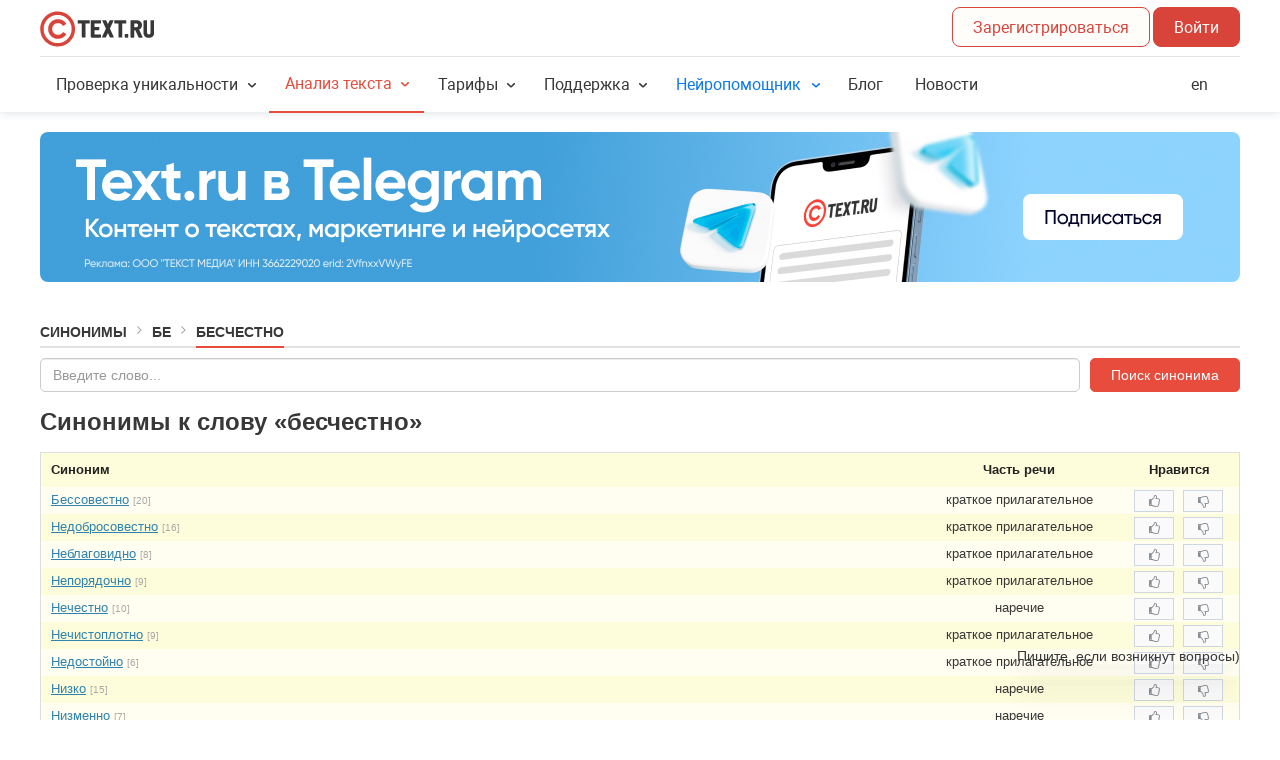

--- FILE ---
content_type: application/javascript
request_url: https://text.ru/assets/en_US.e279c17cda98efe58869.js
body_size: 93318
content:
(self.webpackChunk=self.webpackChunk||[]).push([["en_US"],{95350:e=>{e.exports={applicant_label:"User complaint",date_label:"Publication date",deferred_label:"Extended till",deferred_title:"The forming of next automatic complaint is postponed till",message_label:"Complaint content",respondent_label:"Complaint against user",state:"Complaint status",state1:"Published",state2:"Called off",state3:"Is being processed",state4:"Approved",state5:"Declined",state6:"Annulled",system_label:"Category",title:"Complaint against",type_exchange_1:"Copyright marketplace",type_exchange_2:"Rewriting marketplace",type_shop_1:"Articles store",type_shop_2:"News store"}},82832:e=>{e.exports={form_placeholder:"Insert comment...",form_title:"Leave a comment",not_allowed:"You can't comment on this complaint as it has already been closed",send:"Add comment",title:"Comments"}},31517:e=>{e.exports={arbitrator:"Mediator",article_number:"Text №",date_format:"<b>DD.MM.YY</b> HH:mm <i>(UTC Z)</i>",exchange_panel_title:"Complaints in marketplace",exchange_panel_title_no:"No complaints in marketplace",from_me:"My complaints",not_found:"Complaint hasn't been found",order_number:"Order №",shop_panel_title:"Complaints in store",shop_panel_title_no:"No complaints in store",to_me:"Complaints against me"}},58530:e=>{e.exports={applicant_title:"Who",created_title:"Date",message_title:"Complaint content",reason_title:"Reason",respondent_title:"On whom",state_title:"Status"}},9034:e=>{e.exports={customer:"<p><strong>In which cases you can turn to Dispute resolution center for help? </strong></p>\n<p>1. If the text you ordered in copyright or rewriting marketplace is incorrectly written. The dispute resolution center will take client's side, if the review proves that the author didn't follow and accomplish all the technical aspects of the task made by the client. In this case, your money will be returned to you, and author will receive a penalty. Also, his rating will be reduced three times the number he expected to get for completing this order.</p>\n<p>2. If the article you bought in 1Text.com store, contains spelling or grammar errors, within 24 hours time you can send it back to revision or turn it down, by filing a complaint to dispute resolution center. Our specialists will review the text and if the discovered errors are confirmed, the money you've spent on this article <strong>will be returned</strong> to you.</p>\n<p>Author will receive a penalty and his rating will be reduced three times the number he got for this order. Moreover, the article he wrote will be forever removed form the Articles store.</p>\n<p> Dear clients, please keep in mind that the quality of the article often depends on its price. Low-priced orders will mostly attract inexperienced authors with low work experience. So if you wish to receive a high-quality content, make sure to provide authors with a worthy motivation.</p>",customer_title:"Client dispute resolution",performer:"<p>Orders at the marketplace are being published in different price categories. You can choose the pricing range yourself and respond only to orders which interest you. If you see an order with high demands and low pricing - simply ignore it. By doing that, you will make client to rethink and rise order's price.</p>\n<p>If you decided to take up an order, then make sure you do your job well, regardless of its price. This will rise your rating, besides, you will be able to include it in your portfolio. Keep in mind, that more well-done orders in your portfolio will make you look more presentable to your next client. Also remember, that your order must be written without spelling and grammar errors. Poorly written texts will only lower your reputation.</p>\n<p>Dispute resolution center pays close attention to the texts sent to them on revision by authors.</p>\n<p>If any form of error is found in the text (spelling, grammar or punctuation error), Dispute resolution center will automatically take client's side.</p>\n<p><strong>In which cases an author can turn to Dispute resolution center for help?</strong></p>\n<p>\nIf a client returns your text, and you're 100% sure that it's high-quality (doesn't contain any form of grammar error and matches all technical aspects made by the client), you can file a dispute. </p>\n<p>\nIf Dispute resolution center is convinced that you are right, then you'll be paid for your work. Client, on the other hand, will receive a penalty, and will be stripped of the rating three times more the number he was about to get.</p>\n<p>A strong reminder: Dispute resolution center will <strong>automatically</strong> take client's side, if any form of error will be found in your text. </p>",performer_title:"Author dispute resolution"}},38360:e=>{e.exports={claim:"Complaint №{{id}}",from_me:"My complaints",to_me:"Compaints against me"}},14591:e=>{e.exports={history_description:"Скидки по промокодам и акциям не суммируются. <br>\nПри покупке будет применена самая большая скидка, которая доступна в вашем аккаунте.",history_title:"Activated promocodes",link_title:"Activate promocode",promocode_successfully_activated:"Promocode successfully activated. {{#if tillDate}} Promo code valid until {{tillDate}}{{/if}}",reveal_button:"Activated",reveal_cancel:"Cancel",reveal_placeholder:"Enter promocode",reveal_title:"Promocode activation"}},41888:e=>{e.exports={attempts_number_exceeded:"You have exceeded the maximum number of attempts. Connect with our support team or try again after 24 hours.",deny_banned_recipient:"A banned user can't get the bonus.",deny_deleted_recipient:"A deleted user can't get the bonus.",deny_request_out:"You can't request funds received by the bonuses.",deny_unconfirmed_recipient:"You have to confirm your email.",invalid_action_type:"Invalid action type.",invalid_bonus_type:"Invalid bonus type.",promocode_activation_impossible:"This promocode can't be activated",promocode_already_activated:"You have already activated this promocode.",promocode_empty:"You have to enter the promocode!",promocode_expired:"Promocode has expired.",promocode_invalid_format:"Invalid promocode format.",promocode_max_activations_ended:"Unfortunately promocodes are out of stock.",promocode_not_found:"Unfortunately promocode is not found. Please try again.",promocode_only_for_new_users:"Promocode not available",promocode_pro_account_not_allowed:"Применение промокода при активном PRO-аккаунте невозможно.",promocode_reuse_not_ready:"You can't reuse promocode now.",promocode_support_required:"Connect our support team to activate this promocode.",unknown_promocode_error:"Unknown promocode error."}},22935:e=>{e.exports={effect_1:"Balance increase",effect_2:"Rating increase",effect_3:"Symbols accrual",effect_4:"PRO-account extension",effect_5:"Balance increase with the possibility of withdrawal",effect_6:"Discount on PRO-account",effect_7:"Discount on PRO-packages of symbols",effect_8:"Начисление нейросимволов",effect_9:"Добавление дней PRO-аккаунта"}},19871:e=>{e.exports={0:"Unknown error",10:"No text available",11:"Server error",12:"The text is too short",13:"The text is too large. Please divide it into fragments",20:"No User Key available",21:"User Key is empty",40:"Server access error",41:"Inexistent User Key",42:"Please buy a Service Package",43:"Server error. The parameters are not transferred",44:"Server error",45:"Server error",46:"A verified mobile phone number is required",50:"No shingles found. Text must be too short",60:"No text UID available",61:"The text UID is empty",70:"No User Key available",71:"User Key is empty",80:"The key-UID pair is not in the base",81:"The text is not checked yet",82:"The text was checked incorrectly. Your money will be returned.",83:"Server error"}},61815:e=>{e.exports={checkerr_access_error:"Error. Access is denied",checkerr_check_error:"Error occurred when adding a text, please try again. If error occurs repeatedly, contact the Support team",checkerr_db_error:"Error when saving a text to the data storage",checkerr_disable_for_auth_characters:"Service temporarily unavailable.",checkerr_disable_for_auth_free:"Service temporarily unavailable.",checkerr_disable_for_unauth:"We are sorry. The check for registered Users is turned off.<br />It's a temporary measure until the technical problems are resolved.",checkerr_empty_text:"No text for check",checkerr_limit_exceeded:'{{#if balance}}\n<p>You can check only <span class="error-hl">{{ balance }} {{plural balance \'symbol|symbols|symbols\'}}</span> for free.</p>\n{{/if}}\n\n{{#if limit}}\n<p>\nThe limit for registered users is {{ limit }} {{plural limit \'symbol|symbols|symbols\'}} symbols per day.\n</p>\n{{/if}}\n\n<p>\nTo increase the limit and speed of plagiarism checker you can buy\na <a href="https://1text.com/pack">PRO-package</a> or a <a href="https://1text.com/pro-account">PRO-account</a>.\n</p>',checkerr_limit_exceeded_for_unauth:'{{#if balance}}\n<p>You have <span class="error-hl">{{ balance }}</span> free {{plural balance \'symbol|symbols|symbols\'}} left.</p>\n{{/if}}\n\n{{#if limit}}\n<p>\nThe limit for unregistered users is {{ limit }} {{plural limit \'symbol|symbols|symbols\'}} per day.\n</p>\n{{/if}}\n\n<p>\nTo increase the limit and speed of plagiarism checker you can buy\na <a href="https://1text.com/pack">PRO-package</a> or a <a href="https://1text.com/pro-account">PRO-account</a>.\n</p>\n\n{{#if direct_pay_allowed}}\n<p>\n    Alternatively you can continue without signing up to make a quick purchase.\n    {{#if price}}\n        It will cost <span class="error-hl">€{{price}}</span>.\n    {{/if}}\n</p>\n{{/if}}',checkerr_limit_exceeded_pay_pending:'<p>You\'ve exceeded the limit of pending payments for PRO-check.</p>\n<p>Please sign in and choose a <a href="https://1text.com/pack">PRO-package</a> or a <a href="https://1text.com/pro-account">PRO-account</a> in order to continue.</p>',checkerr_limit_exceeded_pay_pending_title:"PRO-check is unavailable",checkerr_limit_exceeded_title:"{{#if balance}}\nThe text you are checking exceeds the limit for the free check.\n{{else}}\nYou have reached the limit for free check.\n{{/if}}",checkerr_limit_exceeded_var_2:'<p>\n    In order to check texts over {{limit}} {{plural limit \'symbol|symbols|symbols\'}}\n    you need to buy a <a href="https://1text.com/pack">PRO-package</a> or a <a href="https://1text.com/pro-account">PRO-account</a>.\n</p>',checkerr_low_balance:'To continue using the plagiarism checker you can buy a <a href="/pack">PRO-package</a> or a <a href="/pro-account">PRO-account</a>',checkerr_low_balance_pro:'To continue using the plagiarism checker you can buy a <a href="/pack">PRO-package</a>.',checkerr_low_balance_title:"Not enough PRO-symbols on the account.",checkerr_not_found:"Text not found — it must have been deleted. Results are stored for one month.",checkerr_other_type_too_big_guest:"To analyze text containing more than {{ guest_maxlength }} characters (grammar check and world count), you need to register.\n                                                                                                                                       After registration, you will be able to run checks on texts of up <b>to {{ auth_maxlength }} characters at a time.</b>",checkerr_request_error:"Error occurred when sending a request. Please try again later.",checkerr_too_big:'<p>Texts larger than 8000 symbols are available only in PRO-check mode.</p>\n<p>You can choose either a <a href="https://1text.com/pack">PRO-package</a> of sufficient size or <a href="https://1text.com/pro-account">PRO-account</a> subscription.</p>',checkerr_too_big_paid:"The text is too large. Please split it into smaller parts.",checkerr_too_small:"The text is too small.",checkerr_unknown_error:"Unknown error",check_modules_not_allowed:'<p>Catalogue is only available with PRO-check service.</p>\n<p>You need either a <a href="/pack">PRO-package</a> or an active <a href="/pro">PRO-account</a>.</p>',curlerr_server_not_available:"We are sorry, the check server is temporarily unavailable."}},97084:e=>{e.exports={archive_all_symbols:"Total symbols",archive_all_texts:"All texts",archive_avaliable:"Access",archive_avaliable_no:"No",archive_avaliable_yes:"Yes",archive_banner_title:"The text was checked by 1Text.com Plagiarism Checker",archive_checked:"Checked only",archive_checking:"Texts being checked",archive_close_title:"Close",archive_confirm_action:"Confirm",archive_count_words:"Total words:",archive_date_added:"Added",archive_date_from:"from",archive_date_to:"till",archive_delete_error_access_title:"You do not have sufficient rights to delete the text.<br> If you think otherwise, please",archive_delete_text:"Delete",archive_delete_text_question:"Delete the text?",archive_delete_version_question:"Delete the version?",archive_delete_warning:"Deleting the text will result in <b>deleting",archive_delete_warning_end:"</b>. Continue?",archive_empty_texts:"No texts checked",archive_error_description:"An error occurred while accessing the server, please refresh the page.",archive_error_title:"Error",archive_feedback:"Support Team",archive_feedback_title:"contact us",archive_fix:"{{count}} {{plural count 'recorded|recorded|recorded'}}",archive_fixed:"Recorded texts",archive_loading_texts:"Loading texts, please wait ...",archive_more_version:"More",archive_plagiat:"Originality",archive_relate:"{{count}} {{plural count 'related|related|related'}}",archive_replace:"{{plural count 'swapped|swapped|swapped'}}",archive_script_cancel:"Cancel",archive_script_plagiat:"unique",archive_script_plagiat_case_2:"unique",archive_script_spam:"keyword density",archive_script_water:"watery",archive_script_with_banner:"with banners",archive_script_yes:"Yes",archive_spam_case_2:"keyword density",archive_spelling_error:"{{plural count 'spelling mistake|spelling mistakes|spelling mistakes'}}",archive_spelling_errors:"spelling mistakes",archive_spelling_error_not_found:"Mistakes not found",archive_symbol_case_2:"letters",archive_text_case_2:"text",archive_text_fixed:"Recorded",archive_text_lost:"The text is lost",archive_title:"Archive of checked texts",archive_type_text:"Text type",archive_unique_from:"From:",archive_unique_to:"To:",archive_version:"{{plural count 'version|versions|versions'}}",archive_version_case_2:"{{plural count 'version|versions|versions'}}",archive_water_case_2:"watery",archive_without_space:"Without spaces:",archive_with_banner:"With banners"}},6915:e=>{e.exports={breadcrumbs_index:"Plagiarism checker",button_check_title:"Check Text for Plagiarism",description_algorithm:"<p>Our service 1Text.com uses an improved algorithm for Plagiarism Check which checks texts using advanced technologies. Our recommendations will simplify your work with our service.</p>",description_algorithm_dislike:"<p>1Text.com algorithm differs from other <strong>Plagiarism Checkers online</strong> tools which use methods of shingles. What are the results?</p>",description_algorithm_dislike_conclusion:"<p>To sum up, our <strong>Free Plagiarism Checker online</strong> finds and highlights all plagiarized fragments correctly and accurately.</p>",description_algorithm_dislike_list:"<li><strong>Bad-quality rewriting methods</strong> which include constant word replacement <strong>do not work anymore</strong>. </li> The percentage of plagiarism will remain high in comparison with the previous version.  \n<li>Our service <strong>finds plagiarism even after rearrangements in word order</strong> and overall sentence structure.</li>\n<li>\n<strong>Plagiarism Checker</strong> will not miss <strong>changed cases, tenses, etc.</strong> Text originality will remain the same.</li>\n<li><strong>Adding new words to the original text</strong> will not help to raise its originality. The service will highlight the fragments.</li>",description_algorithm_dislike_title:"Texts our algorithm will not accept &#x1F623;",description_algorithm_like:"If you want your text to be 100% unique, you should make <strong>high quality rewriting</strong>.",description_algorithm_like_list:"<li>Pay special attention to <strong>thickly highlighted fragments.</strong> Getting rid of them will help to raise text originality.</li>\n<li><strong>Deep rewriting</strong> is also extremely important: replacing original words with their synonyms, paraphrasing, etc.</li>",description_algorithm_like_title:"Texts our algorithm will accept &#10084;&#65039;",description_algorithm_offers:"If you noticed unrelated links containing accidental similarities or the absence of links containing similarities with your texts, please contact our Support Team - support@1text.com and paste the link your check results.",description_algorithm_offers_title:"We will make our algorithm even more accurate!",description_algorithm_title:'<span class="accent">New algorithm</span>',description_api:'Проверка текста на уникальность также доступна через API. Подробнее в <a href="/api-check">API проверки</a>.',description_main:"<p><strong>Our Plagiarism Checker online</strong> at 1Text.com checks your texts for free.</p>\n<p>Efficient algorithms for <strong>Plagiarism Checker </strong> makes the process accurate and of high quality.</p>\n<p><strong>Checking for plagiarism</strong> is pretty simple: just in a few clicks, you will find out how unique your text is. If there are similar texts on the Internet, Plagiarism Checker 1Text.com will find them. You can also find mistakes in your text with Spelling & Grammar Checker.</p>\n<p>When you sign up, you will be able to check much more texts via our <strong>Free Plagiarism Checker Online</strong>.</p>",description_service:"Plagiarism Check service",description_title:'<span class="accent">Information</span>',fix_access_banner:"The users who clicked on the banner will have access to the text.",fix_access_domain:"The text or its fragments are found on the following websites.I guarantee that the text or the fragments are posted with my consent:",fix_advantage:"<p>Recording the results of Plagiarism Checker with the help of 1Text.com banners is the first step towards protection of your content from Plagiarism. What are the advantages of using our banners when posting texts on websites? </p>\n<ul>\n <li><strong>It will scare content thieves away.</strong> Unscrupulous users who visit websites to copy texts will be warned that copying is prohibited. 1Text.com banners show that the text is authentic, checked for Plagiarism and the results are recorded. Moreover, it will show that you are well aware of copyright laws. Potential thieves will realize that they will not get away with stealing. As a result, most violators will keep away from texts, protected by 1Text.com banners.</li>\n<li><strong> It can be used as an argument for a complaint.</strong> If your text will be copied and posted on other websites, and it will lead to loss of originality, you can start protecting copyright by writing a complaint to a website owner or website administration. Including the link to check results recording that the text is 100% unique at a particular date will become a powerful argument. It is more than likely that the consequence of unauthorized copying will be eliminated and problems solved without trial.</li>\n</ul>",fix_advantage_title:"What are the advantages?",fix_claim:"<p><strong>File a complaint against a content thief</strong></p>\n<p>You can solve the problem with the unauthorized use of your own texts without trial. Having found Plagiarism, file an official complaint. Send the completed form to the owner or the administrator of a website where stolen content is posted. Official complaints about сopyright infringement will make violators delete your texts from a website in about 90% of cases. Moreover, the complaint is aimed to claim compensation for loss of earnings and for pain and suffering.</p>\n<p>1Text.com service offers to fill in the complaint: {{{link}}}</p>",fix_claim_title:"File a complaint",fix_confirmation:"I confirm that I own the copyright to the text. I want to record that my text is checked by 1Text.com Plagiarism Checker and 100 % unique.",fix_notary:"<p><strong>Validity of your document should be notarized</strong></p>\n<p>You should go to a notary, if you want to confirm and verify your ownership to the texts. You will be able to ensure your ownership and author rights to the texts, if notary verifies the time of document presentation. Documents which were verified by a notary will become a solid evidence in the court.</p>\n<p>Please remember, that all actions to ensure your ownership should be performed beforehand (in best - before the texts are even published).</p>\n<p>So, what are the steps to certifying and notarizing your document's validity?</p>\n<ul>\n<li>you'll need to prepare a statement (the content of which will be told to you by your notary, or you'll be given a template);</li>\n <li>make several copies of the text (one copy will be given to your notary);</li>\n <li>hand in your statement with all applications (texts) to your notary, so he can certify the time documents were presented.</li>\n</ul>\n<p>The cost of this kind of service varies between 200 and 1000 Russian rubles for one statement, depending on a notary.</p>\n<p>After document verification, you become a valid owner of the indisputable evidence which verifies that your text was written and acknowledged to be 100% unique on a concrete date and time, and your priority in disputes is now unconditional.</p>\n<p>This kind of statement (that confirms date and time your text was written and is verified by notary), will have the most impact in court, and will also be the main evidence of your authorship.</p>",fix_notary_title:"Notarize",fix_template_link:"/antiplagiat/download/0",fix_template_text:"download the template",found_domains:"Matched sources",guest_lead_body:"<p>Also, we will double your free daily limit.</p>\n<p>All you need is to sign up!</p>",guest_lead_title:"We can check your text faster.",highlight:"Highlight all",highlight_title:"Highlight all similarities",menu_unique:"Unique:",menu_unique_payment_waiting:"Check completed",page_header:"Plagiarism Checker",page_title:'Check text <span class="accent">for plagirism</span>',result_payment_banner:'<p><strong>Check completed!</strong></p>\n<p>Results will be available after payment.</p>\n<p>\n<a href="{{ pay_url }}" target="_blank" rel="noopener nofollow">Go to payment</a>\n</p>',unique_limit_after_table:'Более подробное описание тарифов проверки уникальности текста доступно в\n      <a href="https://text.ru/faq/instrukcii/proverka-teksta-na-unikal-nost/#472">Инструкции.</a>',unique_limit_menu:"Лимиты проверки на уникальность",unique_limit_table_head:"<td></td>\n<td>PRO-символы</td>\n<td>Бесплатные символы</td>",unique_limit_table_row_1:'<td>Пользователь с <a href="/pro" target="_blank">PRO-аккаунтом L</a></td>\n<td>150 000 символов в сутки</td>\n<td>8 000 символов в сутки</td>',unique_limit_table_row_2:'<td>Пользователь с <a href="/pro" target="_blank">PRO-аккаунтом M</a></td>\n<td>100 000 символов в сутки</td>\n<td>8 000 символов в сутки</td>',unique_limit_table_row_3:'<td>Пользователь с <a href="/pro" target="_blank">PRO-аккаунтом S</a></td>\n<td>25 000 символов в сутки</td>\n<td>8 000 символов в сутки</td>',unique_limit_table_row_4:'<td>Пользователь с <a href="/pack" target="_blank">PRO-пакетом</a> символов</td>\n<td>Объем приобретенного <a href="/pack" target="_blank">PRO-пакета</a></td>\n<td>8 000 символов в сутки</td>',unique_limit_table_row_5:"<td>Зарегистрированный пользователь</td>\n<td>X</td>\n<td>8 000 символов в сутки</td>",unique_limit_table_row_6:"<td>Незарегистрированный пользователь</td>\n<td>Х</td>\n<td>4 000 символов в сутки</td>"}},35971:e=>{e.exports={check_date:"Date:",check_seo_data:"Start",groups_forms:"{{count}} {{plural count 'group|groups|groups'}}",groups_more:"More {{groups}}",keys_forms:"{{count}} {{plural count 'key|keys|keys'}}",keys_more_frequency:"More {{keys}} with the frequency <b>{{weight}}</b>",keys_much:"Too many keys, some of them are not displayed.",keywords:"Keywords",menu_seo_waiting:"Please wait, Word Count is in process.",mixed_not_found:"not found",mixed_words:"Words with swapped letters",seo_little:"The text is not SEO optimized and contains an average number of keywords.",seo_much:"The text is overloaded with keywords.",seo_normal:"The text is SEO-optimized.",spam_text:"Keyword density",view_forms:"Forms",water_exceeded:"Exceeded amount of watery",water_much:"High amount of watery",water_normal:"Average amount of watery",water_text:"Watery",word_forms:"{{count}} {{plural count 'word|words|words'}}"}},4290:e=>{e.exports={check_spelling:"Check Grammar and Spelling",date_checked_spelling:"Date of the check",errors_in_text:"Mistakes in the text",menu_can_check_spelling:"You can check the text for Grammar and Spelling.",menu_no_spelling_errors:"No mistakes found.",menu_queue_spelling_waiting:"Please wait until the text is checked for Grammar and Spelling. {{percent}}% completed.",menu_repeat_space:"<i>extra spaces</i>",menu_spelling_errors_found:"{{{count_errors}}} {{errors}} {{found}} in the text",menu_spelling_errors_found_error:"{{plural count 'mistake|mistakes|mistakes'}}",menu_spelling_errors_found_found:"{{plural count 'found|found|found'}}",no_replacement:"No variants",no_spelling_errors:"No mistakes found",space:"Space",spelling_errors_found:"{{{count_errors}}} {{errors}} {{found}} in the text"}},11445:e=>{e.exports={check_modules_telegram_label:"Telegram",check_modules_web_label:"Base",check_modules_widget_header:"Catalogue:",check_unique:"Check for Plagiarism",date_check_unique:"Date of the check",domains_concurrences:"Highlight matched parts",domains_content_compare_close:"Close",domains_content_compare_message:"The content from remote resource was not received. Please try again later.",domains_content_compare_title:"Error",domains_content_link_close:"Close",domains_content_link_error:"Error",domains_remove:"Exclude",domains_remove_context:"Exclude <strong>the domain</strong>",domains_remove_link:"Exclude the link",domains_remove_link_context:"Exclude <strong>the link</strong>",domains_remove_link_owner:"The link was excluded",domains_remove_owner:"The domain was excluded",domains_repair:"Include the domain",domains_repair_link:"Include the link",fix_100_percent:"The text must be 100 % unique for the record",fix_already:"The text is already recorded on 1Text.com",fix_auth:"{{{link}}} to record the text originality",fix_auth_link:"sign up",fix_button:"Record",fix_delete:"Delete the record",fix_deleted_message:"The record was deleted.",fix_deleted_ok:"Ok",fix_deleted_title:"Information",fix_delete_cancel:"Cancel",fix_delete_error_close:"Close",fix_delete_error_message:"Error. The record was not deleted. Pleasу try again later.",fix_delete_error_title:"Error",fix_delete_message:"Delete the record?",fix_delete_ok:"Yes",fix_delete_title:"Confirm",fix_message:"You can record the text originality",fix_min_length:"Text must contain at least {{min}} characters.",fix_modal_close:"Close",fix_modal_error_text:"Text not found.",fix_modal_error_title:"Error while recording",fix_modal_message:"Congratulations! The originality of your text was successfully recorded by 1Text.com!",fix_modal_ok:"Ok",fix_modal_title:"Information",fix_old_text:"You cannot record the originality as the text was checked long ago.Please check again.",fix_other_user:"You cannot record the originality of the text since it is already recorded by some other user:",menu_can_check_unique:"You can check the text for plagiarism",menu_fix_unique:"Record the text originality",menu_queue_percent:"{{percent}}% completed",menu_queue_priority:"Sign up to get a priority in the queue",menu_queue_texts:"Please wait, {{texts}} before you in the queue",menu_queue_texts_count:"{{count}} {{plural count 'text|texts|texts'}}",menu_queue_waiting:"Please wait",menu_transition:"Proceed with this address <strong>{{link}}</strong>?",menu_transition_cancel:"Cancel",menu_transition_confirm:"Yes",not_unique_fragments:"Matched fragments",plagiat:"Uniqueness",protection_rights:"<p><strong>Attention!</strong></p>\n<p>Copying and distributing of the content is strictly prohibited. Unauthorized copying and use of the text is a crime and incurs different types of legal liability depending on the country law.</p>\nRussian law:\n<ul>\n  <li>Civil liability - according to the following articles of The Civil Code of the Russian Federation ( Article 1252. Protection of Exclusive Rights; Article 1253. Liability of Legal Persons and Individual Entrepreneurs for the Infringement of Exclusive Rights);</li>\n  <li>Administrative liability - according to The Code of Administrative Offences of the Russian Federation ( Article 7.12. Violation of Copyright and Similar Rights, of Invention and Patent Rights);</li>\n  <li>Criminal liability – according to The Criminal Code Of The Russian Federation (Article 146. Violation of Copyright and Neighbouring Rights.</li>\n</ul>"}},77985:e=>{e.exports={banners_path:"/images/banners/",banner_get_code:"Get banner code",banner_message:"You can display the results of Plagiarism Check of the text using our banner",banner_show_text:"Access to the text is closed, banners are not displayed. Enable publiс access?",banner_show_text_no:"No",banner_show_text_title:"Enable public access?",banner_show_text_yes:"Yes",block_accessible_title:"Access to check results",block_banner_title:"Originality Banner",block_fix_title:"Record check results",block_link_domain:"https://1text.com/",block_link_title:"Link to check results",browser_not_support:"Browser does not support",clear_highlight:"Reset highlighting",copy_buffer:"Text was copied to clipboard",error_add_text_close:"Close",error_add_text_message:"Error. The text <b>{{uid}}</b> was not added. <br>",error_add_text_title:"Error!",error_api_close:"Close",error_close_default:"Close",error_delete_message_title:"Error. The text was not deleted, please start a new check",error_delete_text_button:"New check",error_delete_text_title:"Error!",error_exceeding_limits_title:"Information",error_modal_close:"Close",error_modal_title:"Error (FE)",error_not_available:"We are sorry, the server is temporarily unavailable.",error_server:"Error!",error_server_cancel:"Cancel",error_server_resending:"Send again",error_title_default:"Error!",error_undefined:"An error occurred while attempting to connect to the server. Please check your internet connection and refresh your page. If the error persists, please contact us.",fast_registration:"Quick sign up",fatal_error:"An error occurred while attempting to connect to the server. Please check your internet connection and refresh your page. If the error persists, please contact us.",fatal_error_close:"Close",fatal_error_title:"Error (FE)",get_link:"Get a link",hide_description:"Hide description",info_not_available:"Information unavailable",info_not_available_seconds:"{{count}} {{plural count 'second|seconds|seconds'}}",less_minute:"Less than a minute ago",link_check_message:"You will be able to use the link later to see the check results again",load_entry:"Download {{count}} more lines",menu_copy_buffer:"The link was copied to clipboard",menu_get_banner:"Get Originality Banner",menu_get_link:"Get the link",menu_load:"Downloading",menu_loading:"<b>Downloading</b>",menu_show_text:"The access is closed. Enable public access?",menu_show_text_cancel:"Cancel",menu_show_text_title:"Enable public access?",menu_show_text_yes:"Yes",modal_agree:"Please read and agree to the terms",modal_banner_domain:"1Text.com",modal_banner_title:"Plagiarism Check was performed on 1Text.com",modal_choice_banners:"Choose a banner",modal_close:"Close",modal_copy:"Copy",necessary_agree:"Please read and accept User Agreement and all the Terms and Conditions",previous_entry:"Previous {{count}} lines",quota_exceeded:"Quota exceeded",resending_text:"Send the text again",resending_text_cancel:"Cancel",save_error:"Error",save_text:"Save the text into your account.",save_waiting:"Please wait",saving:"Saving",select_color:"Choose color",tab_title_seo:"Word Count",tab_title_spelling:"Check Grammar and Spelling",tab_title_unique:"Check for plagiarism",text_changed:"The text was changed. The information below can be outdated. Please check the text again.",text_empty:"Empty text",text_not_available:"Check results are stored on the server for a month. The requested text does not exist - it must have been deleted. You will be redirected to the {{{link}}} page in {{{countdown}}}.",text_not_available_link:"Plagiarism Check",text_saved:"Text saved",versions_text:"Text versions:",version_created:"The version created:",version_date_modified:"The version modified:",version_delete_cancel:"Cancel",version_delete_error_message:"The text was not deleted, please try again.",version_delete_error_title:"Error",version_delete_message:"Delete text?",version_deleting:"Deleting",version_empty:"No versions available",version_new:"New text version",version_not_available:"Versions are not available",visibility_not_available:"Information is not available",visibility_not_available_message:"Acces to the text is closed by the Author",visible_close:"Close access to all",visible_closed:"Access is closed to all",visible_off_title:"Check results will have private access",visible_on_title:"Check results will have public access",visible_open:"Enable access to all",visible_opened:"Access to all",visible_open_guest:"Access closed. If you want to make it public, you should {{{link}}}",visible_open_guest_link_title:"sign up",warning:"Warning",warning_ok:"Ok"}},26251:e=>{e.exports={access_closed:"Access closed for all",banner_button:"Increase percentage",banner_title:"You can increase the percentage of the text on our exchange rewriting",check_disabled_guest_message:'Guest service is unavailable at the moment. Try again later or consider signing up and purchasing a <a href="https://1text.com/pack">PRO-package</a> to get results without waiting.',check_disabled_message:"Sorry, text check is unavailable. Technical work in progress.",choose_pack:"Choose a PRO-package",choose_pro:"Choose a PRO-account",copy_buffer:"Copy to the clipboard",error_text_length:"Error! The length of the text must be from {{min}} to {{max}} symbols.",go_to_check:"Go to check",guest_auth:"Log in",guest_header:"<strong>You are unregistered!</strong>",guest_or:"or",guest_registration:"Sign up",highlighted:"Highlighted:",highlight_turn_off:"Скрыть подсветку",link_api:"Plagiarism Checker API",link_archive:"Text archive",login:"Log in",message_min_length_text:"The text is empty. The minimal length of a text must be {{min}} symbols.",message_wait_saving:"Please wait for the operation of saving.",new_text:"New text",pay:"To payment",pay_wo_signup:"Continue without signing up",pro_reset_info:"Symbols that are available as part of an active PRO-account are reset every day, which starts at 00:00 (GMT +3).",quest_auth_targets:"<ul>\n <li>Plagiarism Checker will work faster and check more texts.</li>\n <li>Checked texts will be saved in your archive, and you will always have access to them.</li>\n <li>You will be able to record the results of Plagiarism Checking and add our banners to your website.</li>\n <li>If you don't have time to wait until the text is checked, you can launch Plagiarism Checker, close the browser and then find the results in your text archive later.</li>\n</ul>",quest_auth_target_question:"4 reasons to Sign Up:",read_more:"More information",recheck:"Recheck",save:"Save",saving:"Saving",sign_up:"Sign up",starting_check:"Start",symbols_balance:"Balance",symbols_pro_plural:"PRO-{{plural value 'symbol|symbols|symbols'}}",version_count_without_space:"Without spaces",version_count_without_space_title:"Characters without spaces",version_count_with_space:"Total symbols",version_count_with_space_title:"Character count",version_count_words:"Total words",version_count_words_title:"Word count",version_delete:"Delete the text",version_mixed:"Swapped letters",version_mixed_title:"Numbers of swapped letters",version_new:"New text version",version_spam:"Keyword density",version_spam_title:"Keyword density checker",version_spelling:"Grammar and Spelling",version_spelling_title:"Number of spelling mistakes",version_unique:"Unique",version_unique_title:"Unique percentage",version_water:"Watery",version_water_title:"Percentage of watery"}},27406:e=>{e.exports={slider_tariff_economy_description:"Check for free up to 8 000 symbols per day.",slider_tariff_economy_description_guest:"Check for free up to 4 000 symbols per day.",slider_tariff_economy_title:"Free check",slider_tariff_speed_description:"A fast check supporting texts up to a 100 000 symbols size.",slider_tariff_speed_description_guest:"A fast check supporting texts up to a 100 000 symbols size.",slider_tariff_speed_title:"PRO-check"}},92924:e=>{e.exports={log_in:"Log in",registration:"Sign up"}},67601:e=>{e.exports={ad:"Andorra",ae:"United Arab Emirates",af:"Afghanistan",ag:"Antigua and Barbuda",ai:"Anguilla",al:"Albania",am:"Armenia",ao:"Angola",aq:"Antarctica",ar:"Argentina",as:"American Samoa",at:"Austria",au:"Australia",aw:"Aruba",ax:"Åland",az:"Azerbaijan",ba:"Bosnia and Herzegovina",bb:"Barbados",bd:"Bangladesh",be:"Belgium",bf:"Burkina Faso",bg:"Bulgaria",bh:"Bahrain",bi:"Burundi",bj:"Benin",bl:"Saint-Barthélemy",bm:"Bermuda",bn:"Brunei",bo:"Bolivia",bq:"Bonaire",br:"Brazil",bs:"Bahamas",bt:"Bhutan",bw:"Botswana",by:"Belarus",bz:"Belize",ca:"Canada",cc:"Cocos [Keeling] Islands",cd:"Congo",cf:"Central African Republic",cg:"Republic of the Congo",ch:"Switzerland",ci:"Ivory Coast",ck:"Cook Islands",cl:"Chile",cm:"Cameroon",cn:"China",co:"Colombia",cr:"Costa Rica",cu:"Cuba",cv:"Cape Verde",cw:"Curaçao",cx:"Christmas Island",cy:"Cyprus",cz:"Czech Republic",de:"Germany",dj:"Djibouti",dk:"Denmark",dm:"Dominica",do:"Dominican Republic",dz:"Algeria",ec:"Ecuador",ee:"Estonia",eg:"Egypt",er:"Eritrea",es:"Spain",et:"Ethiopia",fi:"Finland",fj:"Fiji",fk:"Falkland Islands",fm:"Federated States of Micronesia",fo:"Faroe Islands",fr:"France",ga:"Gabon",gb:"United Kingdom",gd:"Grenada",ge:"Georgia",gf:"French Guiana",gg:"Guernsey",gh:"Ghana",gi:"Gibraltar",gl:"Greenland",gm:"Gambia",gn:"Guinea",gp:"Guadeloupe",gq:"Equatorial Guinea",gr:"Greece",gs:"South Georgia and the South Sandwich Islands",gt:"Guatemala",gu:"Guam",gw:"Guinea-Bissau",gy:"Guyana",hk:"Hong Kong",hn:"Honduras",hr:"Croatia",ht:"Haiti",hu:"Hungary",id:"Indonesia",ie:"Ireland",il:"Israel",im:"Isle of Man",in:"India",io:"British Indian Ocean Territory",iq:"Iraq",ir:"Iran",is:"Iceland",it:"Italy",je:"Jersey",jm:"Jamaica",jo:"Hematite Kingdom of Jordan",jp:"Japan",ke:"Kenya",kg:"Kyrgyzstan",kh:"Cambodia",ki:"Kiribati",km:"Comoros",kn:"Saint Kitts and Nevis",kp:"North Korea",kr:"Republic of Korea",kw:"Kuwait",ky:"Cayman Islands",kz:"Kazakhstan",la:"Laos",lb:"Lebanon",lc:"Saint Lucia",li:"Liechtenstein",lk:"Sri Lanka",lr:"Liberia",ls:"Lesotho",lt:"Lithuania",lu:"Luxembourg",lv:"Latvia",ly:"Libya",ma:"Morocco",mc:"Monaco",md:"Moldova",me:"Montenegro",mf:"Saint Martin",mg:"Madagascar",mh:"Marshall Islands",mk:"Macedonia",ml:"Mali",mm:"Myanmar [Burma]",mn:"Mongolia",mo:"Macao",mp:"Northern Mariana Islands",mq:"Martinique",mr:"Mauritania",ms:"Montserrat",mt:"Malta",mu:"Mauritius",mv:"Maldives",mw:"Malawi",mx:"Mexico",my:"Malaysia",mz:"Mozambique",na:"Namibia",nc:"New Caledonia",ne:"Niger",nf:"Norfolk Island",ng:"Nigeria",ni:"Nicaragua",nl:"Netherlands",no:"Norway",np:"Nepal",nr:"Nauru",nu:"Niue",nz:"New Zealand",om:"Oman",pa:"Panama",pe:"Peru",pf:"French Polynesia",pg:"Papua New Guinea",ph:"Philippines",pk:"Pakistan",pl:"Poland",pm:"Saint Pierre and Miquelon",pn:"Pitcairn Islands",pr:"Puerto Rico",ps:"Palestine",pt:"Portugal",pw:"Palau",py:"Paraguay",qa:"Qatar",re:"Réunion",ro:"Romania",rs:"Serbia",ru:"Russia",rw:"Rwanda",sa:"Saudi Arabia",sb:"Solomon Islands",sc:"Seychelles",sd:"Sudan",se:"Sweden",sg:"Singapore",sh:"Saint Helena",si:"Slovenia",sj:"Svalbard and Jan Mayen",sk:"Slovak Republic",sl:"Sierra Leone",sm:"San Marino",sn:"Senegal",so:"Somalia",sr:"Suriname",ss:"South Sudan",st:"São Tomé and Príncipe",sv:"El Salvador",sx:"Sint Maarten",sy:"Syria",sz:"Swaziland",tc:"Turks and Caicos Islands",td:"Chad",tf:"French Southern Territories",tg:"Togo",th:"Thailand",tj:"Tajikistan",tk:"Tokelau",tl:"East Timor",tm:"Turkmenistan",tn:"Tunisia",to:"Tonga",tr:"Turkey",tt:"Trinidad and Tobago",tv:"Tuvalu",tw:"Taiwan",tz:"Tanzania",ua:"Ukraine",ug:"Uganda",um:"U.S. Minor Outlying Islands",us:"United States",uy:"Uruguay",uz:"Uzbekistan",va:"Vatican City",vc:"Saint Vincent and the Grenadines",ve:"Venezuela",vg:"British Virgin Islands",vi:"U.S. Virgin Islands",vn:"Vietnam",vu:"Vanuatu",wf:"Wallis and Futuna",ws:"Samoa",xk:"Kosovo",ye:"Yemen",yt:"Mayotte",yu:"Yugoslavia",za:"South Africa",zm:"Zambia",zw:"Zimbabwe"}},52847:e=>{e.exports={aa:"Afar",ab:"Abkhazian",ae:"Avestan",af:"Afrikaans",am:"Amharic",ar:"Arabic",as:"Assamese",ay:"Aymara",az:"Azerbaijani",ba:"Bashkir",be:"Belarusian",bg:"Bulgarian",bh:"Bihari",bi:"Bislama",bn:"Bengali",bo:"Tibetan",br:"Breton",bs:"Bosnian",ca:"Catalan",ce:"Chechen",ch:"Chamorro",co:"Corsican",cs:"Czech",cu:"Church Slavic",cv:"Chuvash",cy:"Welsh",da:"Danish",de:"German",dz:"Dzongkha",el:"Greek",en:"English",eo:"Esperanto",es:"Spanish",et:"Estonian",eu:"Basque",fa:"Farsi",fi:"Finnish",fj:"Fijian",fo:"Faroese",fr:"French",fy:"Frisian",ga:"Irish Gaelic",gd:"Gaelic",gl:"Galician",gn:"Guarani",gu:"Gujarati",gv:"Manx",ha:"Hausa",he:"Hebrew",hi:"Hindi",ho:"Hiri Motu",hr:"Croatian",hu:"Hungarian",hy:"Armenian",hz:"Herero",ia:"Interlingua",id:"Indonesian",ie:"Interlingue",ik:"Inupiaq",io:"Ido",is:"Icelandic",it:"Italian",iu:"Inuktitut",ja:"Japanese",jv:"Javanese",ka:"Georgian",ki:"Kikuyu",kk:"Kazakh",kl:"Kalaallisut",km:"Khmer",kn:"Kannada",ko:"Korean",ks:"Kashmiri",ku:"Kurdish",kv:"Komi",kw:"Cornish",ky:"Kirghiz",la:"Latin",lb:"Luxembourgish",li:"Limburgan",ln:"Lingala",lo:"Lao",lt:"Lithuanian",lv:"Latvian",mg:"Malagasy",mh:"Marshallese",mi:"Maori",mk:"Macedonian",ml:"Malayalam",mn:"Mongolian",mo:"Moldavian",mr:"Marathi",ms:"Malay",mt:"Maltese",my:"Burmese",na:"Nauru",nb:"Norwegian Bokmål",nd:"Ndebele, North",ne:"Nepali",ng:"Ndonga",nl:"Dutch",nn:"Norwegian Nynorsk",nr:"Ndebele, South",nv:"Navajo",ny:"Chichewa",oc:"Occitan",om:"Oromo",or:"Oriya",os:"Ossetian",pa:"Punjabi/Panjabi",pi:"Pali",pl:"Polish",ps:"Pushto",pt:"Portuguese",qu:"Quechua",rn:"Rundi",ro:"Romanian",ru:"Russian",rw:"Kinyarwanda",sa:"Sanskrit",sc:"Sardinian",sd:"Sindhi",se:"Northern Sami",sg:"Sango",si:"Sinhala",sk:"Slovak",sl:"Slovenian",sm:"Samoan",sn:"Shona",so:"Somali",sq:"Albanian",sr:"Serbian Latin",ss:"Swati",st:"Sotho, Southern",su:"Sundanese",sv:"Swedish",sw:"Swahili",ta:"Tamil",te:"Telugu",tg:"Tajik",th:"Thai",ti:"Tigrinya",tk:"Turkmen",tn:"Tswana",to:"Tonga",tr:"Turkish",ts:"Tsonga",tt:"Tatar",tw:"Twi",ty:"Tahitian",ug:"Uyghur",uk:"Ukrainian",ur:"Urdu",uz:"Uzbek",vi:"Vietnamese",vo:"Volapük",wa:"Walloon",wo:"Wolof",yi:"Yiddish",yo:"Yoruba",za:"Zhuang",zh:"Chinese",zu:"Zulu"}},1633:e=>{e.exports={arbitrage:"Arbitration",customer_works:"Мои заказы",exchange_doc:"API",performer_works:"Мои работы",profile:"My profile",trophy:"Bonuses",users:"Users"}},42670:e=>{e.exports={blog:"Блог",login:"Войти",menu_group_antiplagiat:"Проверка уникальности",menu_group_support:"Поддержка",menu_group_tariffs:"Тарифы",menu_group_tools:"Анализ текста",menu_group_work:"Биржа контента",neuro_symbols:"Neuro symbols for working with Neuro Assistant tools",news:"Новости",pro_symbols:"PRO-symbols for checking uniqueness",symbols:"Free symbols for checking uniqueness",webask_button:"1000 ₽"}},70861:e=>{e.exports={first_link:"First",first_link_title:"Go to the first page",last_link:"Last",last_link_title:"Go to the last page",page:"Page"}},258:e=>{e.exports={action_delete_document_title:"Delete the document",action_delete_title:"Delete the text",action_view_title:"View",btn_add:"Add",btn_cancel:"Cancel",btn_delete:"Delete",btn_delete_all:"Delete all",btn_edit:"Rename",btn_move:"Remove",check_process_title:"The text is being checked for plagiarism",delete_all_errors:'Are you sure you want to delete all the documents with "Error" status?',delete_file_confirm:'Are you sure you want to delete "{{file}}"?',desc2_delete_folder:"All the texts will be out of a folder.",desc_add_folder:"Enter new folder name:",desc_delete_folder:"Are you sure you want to delete the folder?",desc_edit_folder:"Enter new folder name:",desc_texts_delete:'Are you sure you want to delete all the selected texts ({{{count}}}) from the folder the "{{name}}"?',desc_text_delete:"Are you sure you want to delete the text?",desc_text_move:'Are you sure you want to remove the selected texts ({{{count}}}) to the folder "{{name}}"?',doc_th_name:"Document name",doc_th_status:"Status",error_auth:"Error (authorization error). Error code:",error_label:"Error",error_title:"Error (code: {{{ code }}}) {{#if message}} — {{{ message }}}{{/if}}",file_deleted:"The document was deleted successfully",format_document:'{{plural count "document|documents|documents"}}',format_document2:'{{plural count "document|documents|documents"}}',format_text:'{{plural count "text|texts|texts"}}',history_title:"Check history",noname:"No folder",no_texts_label:"No texts available",pagination_text:"{{{countx}}} of {{{county}}} displayed",parse_progress:"Searching for a text",parsing_process:"Searching for a text",regcheck_title:"Regular check",selected:"selected",table_settings_label:"Interface settings",table_th_chars:"Total characters",table_th_chars_title:"Sort by number of characters",table_th_clean:"Total characters without spaces",table_th_clean_title:"Sort by number of characters without spaces",table_th_date:"Added",table_th_date_title:"Sort by date added",table_th_delete_title:"Delete the text",table_th_name:"Document name",table_th_name_title:"Sort by document name",table_th_text:"Text",table_th_uni:"Originality",table_th_uni_title:"Sort by originality",table_th_words:"Total words",table_th_words_title:"Sort by number of words",title_add_folder:"Add a folder",title_cancel_upload:"Cancel file upload",title_close:"Close",title_delete_folder:"Deleting a folder",title_folder_edit:"Renaming folder",title_from:"from",title_texts_delete:"Deleting texts",title_text_delete:"Deleting a text",title_text_move:"Removing texts",title_to:"to",total:"Total",type_unique1:"Checked",type_unique2:"Not checked",view_result_title:"View the results",with_filter_title:"The filter applied",wo_filter_title:"No filters"}},22359:e=>{e.exports={btn_check_texts:"Check for plagiarism",btn_delete_text:"Delete selected",btn_del_folder:"Delete the active folder",btn_deselect_all:"Remove selection from all texts in the folder",btn_move_to:"Move to the selected folder",btn_new_folder:"Add a new folder",btn_rename_folder:"Rename the active folder",btn_select_all:"Select all the texts in the active folder",btn_upload:"Upload files",label_detail:"View details",label_loading_count:'Uploading documents. <span id="dch-loading-count-files"><strong>-</strong></span> left.',label_loading_error:'Error when loading the texts from <span id="dch-loading-count-files-error"><strong>-</strong>documents</span>.',label_new_texts:'New texts are available: <span id="dch-loading-count-new-texts"><strong>-</strong></span>. Refresh the data.',label_selected_chars:"characters",label_selected_texts:'<span id="dch-i-texts-c" class="bold">-</span><span id="dch-i-texts-t"> texts</span> selected',label_texts:'<strong id="dch-show-count-texts">0</strong> texts of <strong id="dch-visible-count-texts">0</strong> displayed',max_file_size:"Maximum size of a file: 10 Mb",rc_button_ok:"Send",rc_send:"Regular Check",rc_send_file:"Send files for Regular Check",rc_send_file_confirm:"Send ({0}) files for Regular Check?",reload_link:"Refresh the data",support_dad:"or drag them in the field",title_loading:"Receiving data..."}},72601:e=>{e.exports={btn_authors:"All authors"}},78585:e=>{e.exports={act_signed_email_text:'Работа над заказом №{{orderId}} на бирже {{#if copywriting}}копирайтинга{{/if}}{{#if rewriting}}рерайтинга{{/if}}{{#if translating}}переводов{{/if}} Text.ru завершена. <br>\nПо <a href="{{url}}">ссылке</a> - подписанный обеими сторонами Акт передачи прав на произведения.',act_signed_email_theme:"Акт передачи прав на произведения по заказу №{{orderId}} на бирже {{#if copywriting}}копирайтинга{{/if}}{{#if rewriting}}рерайтинга{{/if}}{{#if translating}}переводов{{/if}} Text.ru",language_requirements_title:"Требуемый язык работы",performers:'{{count}} {{plural count "исполнитель|исполнителя|исполнителей"}}'}},21869:e=>{e.exports={buttons__cancel:"Отмена",buttons__close:"Закрыть",buttons__give:"Подарить",buttons__ok:"ОК",customer__buttons__extra_pay:"Доплатить",customer__commission__text:"Итого с учётом комиссии сервиса будет списано:",customer__message_input__label:"Комментарий к доплате",customer__message_input__tooltip:"Укажите, пожалуйста, комментарий. Данное поле обязательно для заполнения.",customer__price_input__label:"Cумма доплаты",customer__price_input__tooltip:"Комиссия сервиса - 10%",customer__title:"Доплатить за заказ",error__greater_zero:"Необходимо указать сумму больше 0",error__need_add_comment:"Необходимо добавить комментарий",error__required_amount:"Необходимо указать сумму",error__tariff_not_selected:"Не выбран тариф",error__unknown:"Произошла ошибка",performer__buttons__extra_pay:"Вернуть",performer__message_input__label:"Комментарий к возврату",performer__message_input__tooltip:"Укажите, пожалуйста, комментарий. Данное поле обязательно для заполнения.",performer__price_input__label:"Cумма возврата",performer__title:"Вернуть средства",title__pro_gift:"Подарить PRO-аккаунт"}},85818:e=>{e.exports={button_text:"Выбрать подарок",text_1:"Вам доступен (1) подарок",text_2:"за проверку"}},7467:e=>{e.exports={button_text:"Активировать",headline_pack:"Вы пропустили (1) подарок",headline_pro:"Вы пропустили (1) подарок",text:"Ваш (1) подарок за покупку неактивен"}},43625:e=>{e.exports={antiplagiat_text:'Вам доступен <span class="RoundAccent">1</span> особенный подарок',button_close:"Отказаться",button_collect:"Забрать",button_success:"Выбрать",text:'Вам доступен <span class="RoundAccent">1</span> подарок за активацию аккаунта'}},6957:e=>{e.exports={customer_1:"Minor client",customer_2:"Regular client",customer_3:"Entrepreneur",customer_4:"Businessman",customer_5:"Big businessman",customer_6:"Director General",customer_7:"Millionaire",customer_8:"Tycoon",seller_1:"Undergraduate",seller_2:"Associate",seller_3:"Bachelor",seller_4:"Masters",seller_5:"Graduate",seller_6:"Postgraduate",seller_7:"Doctorate",seller_8:"Academician"}},70827:e=>{e.exports={button_cancel:"Отменить",button_close:"Завершить",button_continue:"Продолжить",button_create:"Пройти тест",button_levelup:"Повысить уровень",button_next:"Следующий",button_prev:"Предыдущий",button_retry:"Пройти тест повторно",cancel_confirm:"Вы уверены, что хотите отменить текущее тестирование?",certificate_exists:"Аттестат грамотности",certificate_passed_answers:"Число правильных ответов",certificate_time_used:"Использовано времени",certificate_weight:"Уровень",close_confirm:"Вы уверены, что хотите завершить текущее тестирование?",create_info:'Будет дано {{ questionCount }} {{ plural questionCount "вопрос|вопроса|вопросов" }}, на каждый из которых необходимо ответить, выбрав правильный вариант из нескольких предложенных.\nВремя прохождения теста ограничено (дается {{ duration timeLimit }}), по истечении этого времени ответы не принимаются, тест необходимо либо отменить, либо завершить.',create_info_one:"На 2 этапе тестирования вам необходимо выбрать слитное или раздельное написание, верную букву и расставить знаки препинания в тексте. Допустимое количество ошибок — 3. Если будет допущено более  3 ошибок, тестирование будет считаться непройденным.",create_level:"Выбранный режим тестирования",create_proofreading_retrying:"Отменить или завершить тестирование можно в любой момент. Пересдать его вы можете через 48 часов.",create_retrying:"Отменить или завершить тестирование можно в любой момент; в случае неудовлетворительного результата - тест можно пересдать, но необходимо будет подождать {{ duration retryInterval }}.",exchange_filter:"Аттестат грамотности не менее",not_confirmed:"Не подтверждён",not_tested:"Тестирование не проводилось",proofreading_complete:"пройден полностью",proofreading_level_1:"1-й этап",proofreading_level_2:"2-й этап",proofreading_partial:"пройден частично",ready_to_complete:"Можно завершить тестирование",testing_canceled:"Тестирование было отменено",testing_failed:"Тест пройден неудовлетворительно",testing_level_1:"Базовый",testing_level_2:"Продвинутый",testing_process_expired:"Время, отведенное на прохождение теста, истекло",testing_process_timer:"Выполняется тестирование; до завершения осталось: {{ duration timeLeft }}.",testing_retry_timer:"До возможности пересдачи осталось: {{ duration retry }}.",testing_time_expired:"Время истекло",view_title:"Грамотность",view_title_proofreading:"Корректор",view_title_proofreading_modal:"Корректура"}},5370:e=>{e.exports={200:"Текущее тестирование отменено.",201:"Текущее тестирование завершено.",202:"Тест не пройден - уровень грамотности остался на 0.",203:"Тест не пройден - уровень грамотности понижен до 0.",204:"Тест не пройден - уровень понижен до базового.",205:"Тест пройден - результат не изменился.",206:"Тест пройден частично.",207:"Тест пройден полностью.",400:"Неизвестная ошибка.",401:"Не передан ID пользователя, информация по которому будет обрабатываться.",402:"Данная операция доступна только владельцу профиля.",403:"Не передана информация по локали теста, с которым производятся операции.",404:"Указана неправильная локаль.",405:"В данный момент отсутствует открытое тестирование по выбранному языку.",406:"Не удалось отменить текущее тестирование.",407:"Не удалось завершить текущее тестирование.",408:"Уже существует открытый незавершенный тест.",409:"Необходимо передать правильный уровень тестирования.",410:"Повторное прохождение теста недоступно.",411:"Прохождение теста указанного уровня недоступно.",501:"1-й этап пройден успешно.<br>Для полного завершения тестирования на<br>корректора необходимо пройти 2-й этап.",502:"Тест не пройден - уровень остался на первом этапе тестирования.",503:"Тест не пройден - уровень понижен до первого этапа тестирования.",504:"Тест не пройден - уровень понижен до первого этапа тестирования.",505:"2-й этап пройден успешно.<br>Поздравляем! Тестирование завершено полностью.",admin_attestation_level:"- Аттестат грамотности по русскому:{{#if active}}<br>уровень — <strong>{{name}}</strong><br>активен до — <strong>{{till}}</strong>{{else}}<strong>не активен<strong>{{/if}}",admin_refuse_count:"- Кол-во отказов за последние {{days}} {{plural days 'день|дня|дней '}}: <strong>{{#if count}}{{count}} {{plural count 'отказ|отказа|отказов'}}{{else}}нет отказов{{/if}}</strong>",email_1:"Здравствуйте!\n\nЧерез 7 дней вступят в силу новые правила работы на Бирже. Установлен ряд условий, соблюдение которых сохранит ваш доступ к заказам по тематикам, где вы были аттестованы.\n\nПожалуйста, внимательно ознакомьтесь с правилами по ссылке.\n\nЕсли останутся вопросы, обратитесь в Службу поддержки.",email_1_theme:"Предупреждение",email_2:"Здравствуйте!\n\nСегодня Биржа начала работать по новым правилам!\n\nЕсли вы еще не ознакомились с ними, пора это сделать, чтобы не потерять доступ к заказам по тематикам, где вы были аттестованы. Правила доступны по ссылке.\n\nЕсли останутся вопросы, обратитесь в Службу поддержки.",email_2_theme:"Предупреждение",email_3:"Здравствуйте!<br>За последние 15 дней у вас не было ни одной принятой работы на бирже.<br>Согласно новым правилам, если этого не произойдёт до {{till}}, <strong>аттестация по русскому языку будет аннулирована</strong> и заказы станут недоступны для отклика.<br>Минимум 1 принятая работа за 30 дней обеспечит вам беспрепятственный доступ к заказам и сохранение текущей аттестации.<br>Приступайте скорее!",email_3_theme:"Предупреждение",email_4:"Здравствуйте!\n\nЗа последние 25 дней у вас не было ни одной принятой работы на бирже.\n\nСогласно новым правилам, если этого не произойдёт до {{till}}, аттестация по русскому языку будет аннулирована и заказы станут недоступны для отклика.\n\nМинимум 1 принятая работа за 30 дней обеспечит вам беспрепятственный доступ к заказам и сохранение текущей аттестации.\n\nПоторопитесь!",email_4_theme:"Предупреждение",email_5:"Здравствуйте!\n\nНам очень жаль, но за последние 30 дней у вас не было ни одной принятой работы на бирже.\n\nВ соответствии с новыми правилами, аттестация по русскому языку аннулирована.\n\nДля того чтобы вновь получить доступ к заказам, вам необходимо пройти тестирование по русскому языку.\n\nКак пройти тестирование по русскому языку?\n\nP.S. Если на момент получения этого письма у вас успела появиться недавно (за последние сутки) выполненная и оплаченная работа, просто не обращайте на него внимание и продолжайте радовать заказчиков качественными текстами.",email_5_theme:"Сброс аттестаций по русскому",email_6:"Здравствуйте!\n\nЗа последние 30 дней у вас зафиксировано 3 отказа от работы по заказам на бирже. Напоминаем, что как только это количество достигнет 5, аттестация по русскому языку будет аннулирована.",email_6_theme:"Предупреждение",email_7:"Здравствуйте!\n\nЗа последние 30 дней у вас зафиксировано 4 отказа от работы по заказам на бирже. Напоминаем, что как только это количество достигнет 5, аттестация по русскому языку будет аннулирована.",email_7_theme:"Предупреждение",email_8:"Здравствуйте!\n\nЗа последние 30 дней у вас зафиксировано 5 отказов от работы по заказам на бирже. В соответствии с нашими правилами, аттестация по русскому языку аннулирована.\n\nДля того чтобы вновь получить доступ к заказам, вам необходимо пройти тестирование по русскому языку.\n\nКак пройти тестирование по русскому или английскому языку?",email_8_theme:"Сброс аттестаций по русскому",profile_refuse_box_days_period:"за {{#if count}}{{plural count 'последний|последние|последние'}} {{#if onDay}}{{else}}{{count}}{{/if}} {{plural count 'день|дня|дней'}} {{else}}сегодня{{/if}}",profile_refuse_box_helper:"Допустимое количество отказов — не более 5 в месяц (с даты последней аттестации).",profile_refuse_box_title:"Отказы",refuse_modal_message_1:"Вы совершили {{count}} {{plural count 'отказ|отказа|отказов'}}.",refuse_modal_message_2:"Допустимое количество отказов от выполнения заказов — не более 5 в месяц (с даты последней аттестации). При превышении числа отказов аттестация по русскому языку будет аннулирована и доступ к откликам пропадёт.",refuse_modal_message_3:"Вы действительно хотите отказаться от заказа?",reset_certificate_by_date:"Аннулирование аттестата грамотности по причине низкой активности работы на Бирже (отсутствие принятых работ)",reset_certificate_by_refuse:"Аннулирование аттестата грамотности по причине превышения лимита допустимых отказов"}},78650:e=>{e.exports={main_button:"Private messages"}},40927:e=>{e.exports={counter_clean:"Excluding spaces",counter_total:"Total characters",counter_words:"Total words",tooltip:"Paste your text here..."}},44668:e=>{e.exports={button_copywriting_start:"Запустить генерацию",button_reject:"Отклонить",button_success:"Принять",counter_selected:"Выделено символов",counter_symbol:"Всего символов",counter_symbol_without_spaces:"Символы без пробелов",counter_symbol_with_spaces:"Символы с пробелами",counter_words:"Слов"}},9051:e=>{e.exports={about_label:"Пожелания к тексту",about_tooltip:"Добавьте дополнительные указания в свободной форме для получения более точного результата. Например, вы можете указать стиль, лицо повествования, количество абзацев и т.д.",content_plan_label:"План",content_plan_start_label:"Сгенерировать план",content_plan_tooltip:"Напишите самостоятельно или сгенерируйте план для получения более точного результата.",subject_label:"Тема",subject_tooltip:"Укажите тематику, по которой необходимо написать текст",text_type_label:"Какой текст написать",text_type_tooltip:"Укажите формат текста для генерации",work_title_label:"Заголовок",work_title_start_tooltip:"Сгенерировать заголовок"}},36730:e=>{e.exports={action_search_not_found:"Ничего не найдено",action_search_placeholder:"Поиск",archive_notice:"Удалённые документы хранятся 30 дней",table_date:"Дата",table_name:"Название документа",tab_archive:"Удаленные тексты",tab_folder:"Папка с текстами"}},20285:e=>{e.exports={service_name:"AI-Editor",service_page_header:"НейроБлокнот",service_page_header_description:"Всё для работы с текстом в одном месте: инструменты классического текстового редактора и ИИ-функции."}},42745:e=>{e.exports={align_center:"По центру",align_justify:"По ширине",align_left:"По левому краю",align_right:"По правому краю",button_all_version:"Посмотреть все версии",heading_h1:"Заголовок 1",heading_h2:"Заголовок 2",heading_h3:"Заголовок 3",heading_h4:"Заголовок 4",heading_h5:"Заголовок 5",heading_text:"Обычный текст",list_bullet:"Маркированный список",list_order:"Нумерованный список",list_task:"Контрольный список",tooltip_align:"Выравнивание",tooltip_bold:"Жирный",tooltip_document:"Все документы",tooltip_download:"Скачать",tooltip_italic:"Курсив",tooltip_list:"Списки",tooltip_redo:"Вернуть",tooltip_save:"Сохранить документ",tooltip_strike:"Зачеркнутый",tooltip_text:"Заголовок",tooltip_underline:"Подчеркнутый",tooltip_undo:"Отменить",version_modal_button_close:"Закрыть",version_modal_header:"История изменений текста",version_modal_table_date:"Дата",version_modal_table_reason:"Изменение"}},73286:e=>{e.exports={error_main_unknown:"Произошла неизвестная ошибка. Попробуйте повторить позднее",error_undefined_request_data:"Произошла ошибка при получении данных для задания",error_undefined_task_type:"Неизвестный тип задачи",error_unknown_create_task:"Произошла ошибка при запуске задания. Попробуйте повторить позднее",modal_error_min_symbol_description:"Для запуска задания необходимо выделить минимум 100 символов",modal_error_min_symbol_title:"Слишком короткий текст"}},9267:e=>{e.exports={action_beautiful:"Сделать красивее",action_business:"В деловом стиле",action_conversational:"В разговорном стиле",action_convincing:"Сделать убедительнее",action_difficult:"Сделать сложнее",action_emotional:"Сделать эмоциональнее",action_for_children:"Для детей",action_for_pensioners:"Для пенсионеров",action_friendlier:"Сделать дружелюбнее",action_literary:"В литературном стиле",action_longer:"Сделать длиннее",action_scientific:"В научном стиле",action_simpler:"Сделать проще",action_stricter:"Сделать строже",add_task_modal_info:"Выделенный фрагмент текста будет переписан согласно выбранному стилю",add_task_modal_title:"Переписать текст",field_text_length_max_error:"Максимальный объем текста для переписывания — {{ limit }} символов",field_text_length_min_error:"Минимальный объем текста для переписывания — {{ limit }} символов"}},3374:e=>{e.exports={copywriting:"Написать",copywriting_continue:"Дописать",deactivate_tooltip:"Скоро здесь будет новый нейроинструмент",humanization:"Гуманизировать",new_document:"Создать новый документ",open_documents:"Открытые документы",proofreading:"Исправить ошибки",rewrite:"Переписать",summary:"Суммаризация",tooltip_copywriting:"Создание текста по вашим параметрам",tooltip_copywriting_continue:"ИИ продолжит писать текст в вашем стиле",tooltip_hide:"Свернуть меню",tooltip_humanization:"Изменение текста имитируя текст написанный человеком",tooltip_proofreading:"Исправление ошибок в тексте",tooltip_rewrite:"Изменение текста в соответствии с выбранным стилем",tooltip_show:"Развернуть меню",tooltip_translate:"Перевод текста на выбранный язык",translate:"Перевести"}},74574:e=>{e.exports={add_text:"Error: the text for rewriting wasn't added. Refresh the page and try to add the text again.",already_in_process:"Задание с текущим идентификатором уникальности уже в процессе обработки",balance:"Error: the number of available neurosymbols wasn't received, refresh the page and add the text again.",buying_error:"Error of neurosymbols purchase, please refresh the page and try to make a purchase again.",buying_fail:"Error processing transaction of neurosymbols purchase.",buying_in_process:"Neurosymbols purchase in process, try again later.",common:"Error of text rewriting, refresh the page and try to add the text again.",common_neuro_packs:"Ошибка получения тарифов. Пожалуйста перезагрузите страницу и попробуйте ещё раз.",content_filter_advertisement_error:"Написать рекламное объявление по данной тематике не удалось. Нейросимволы будут возвращены на баланс.",content_filter_correction_error:"Обработка текста недоступна: действуют внутренние ограничения по некоторым тематикам. Нейросимволы будут возвращены на баланс.",content_filter_illustration_error:"Создать иллюстрацию по данной тематике не удалось. Нейросимволы будут возвращены на баланс.",content_filter_reduction_error:"Обработка текста недоступна: действуют внутренние ограничения по некоторым тематикам. Нейросимволы будут возвращены на баланс.",content_filter_rewriting_error:"Обработка текста недоступна: действуют внутренние ограничения по некоторым тематикам. Нейросимволы будут возвращены на баланс.",copywriting_about_text_length:"The text length of additional requirements is from 10 to 300 symbols.",copywriting_common:"Error: the task for copywriting wasn`t sent, refresh the page and try to add the task again.",copywriting_form_field_length:"You can use maximum {{count}} symbols.",copywriting_keywords_length:"The length of keywords list: from 100 to 500 symbols.",copywriting_low_symbols_balance_count:"You need {{ count }} {{plural count 'neurosymbol|neurosymbols|neurosymbols'}} more to launch copywriting. Please add balance.",copywriting_max_card_text_length:"The maximum text length is 5000 symbols.",copywriting_max_post_text_length:"The maximum text length is 3000 symbols.",copywriting_min_form_field_length:"Необходимо указать минимум {{count}} {{plural count 'символ|символа|символов'}}",copywriting_min_post_text_length:"The minimum text length is 300 symbols.",copywriting_product_length:"The text length of additional requirements is from 10 to 500 symbols.",copywriting_text_type_empty:"Specify what you would like to write.",detector_common:"Error of text check, refresh the page and try to add the text again.",detector_low_symbols_balance:"You don’t have enough neurosymbols to check the text. Please add balance of neurosymbols.",detector_low_symbols_balance_count:"You need {{ count }} {{plural count 'neurosymbol| neurosymbols | neurosymbols'}} more to start the text check. Please add balance.",detector_max_text_length:"The maximum text length for check is {{ limit }} symbols.",detector_min_text_length:"The minimum text length for check is {{ limit }} symbols.",detector_modal_header:"AI Detector: error.",detector_text_length:"The text length for check is from {{ min }} to {{ max }} symbols.",humanizer_common:"Ошибка  текста, перезагрузите страницу и попробуйте добавить текст ещё раз.",humanizer_low_symbols_balance_count:"Для запуска Нейропомощника не хватает {{ count }} {{plural count 'нейросимвола|нейросимволов|нейросимволов'}}. Пожалуйста, пополните ваш баланс, а затем переведите нужную сумму в нейросимволы.",humanizer_max_text_length:"Максимальный объем текста для запуска Гуманизатора — {{ limit }} символов.",humanizer_min_text_length:"Минимальный объем текста для запуска Гуманизатора — {{ limit }} символов.",illustration_common:"Ошибка генерации изображения перезагрузите страницу и попробуйте ещё раз.",illustration_low_symbols_balance_count:"Для запуска генерации изображения не хватает {{ count }} {{plural count 'нейросимвола|нейросимволов|нейросимволов'}}. Пожалуйста, пополните их баланс.",low_balance:"Insufficient funds to buy the number of neurosymbols you need. Add your balance.",low_balance_count:"You need {{ count }} {{plural count 'neurosymbol|neurosymbols|neurosymbols'}} more for rewriting. Please add balance of neurosymbols.",low_previous_unique:"Создание задания невозможно, так как предыдущее по этому тексту завершено с низким процентом уникальности",low_source_unique:"Уникальность исходного текста меньше допустимой",low_symbols_balance:"You don’t have enough neurosymbols to check the text. Please add your balance of neurosymbols.",low_symbols_balance_count:"You need {{ count }} {{plural count 'neurosymbol|neurosymbols|neurosymbols'}} more for rewriting Please add your balance of neurosymbols.",max_correction_text_length:"Максимальный объём текста для корректуры — {{ limit }} символов.",max_daily_failed_tasks:"Слишком много ошибочных заданий",max_failed_tasks:"По данному идентификатору уникальности было много ошибочных заданий",max_illustration_seed_size:"Максимальный объём зерна генерации изображения — {{ limit }}.",max_illustration_text_length:"Максимальный объём текста для создания изображения — {{ limit }} символов.",max_payment_euro:"The maximum purchase amount is {{count}} EURO",max_reduction_text_length:"Максимальный объём текста для запуска суммаризатора — {{ limit }} символов. Необходимо разбить текст на несколько частей.",max_source_unique:"Уникальность исходного текста 100%, рерайт не возможен",max_text_length:"The maximum text length is {{ limit }} symbols. You can divide the text into paragraphs.",min_correction_text_length:"Минимальный объём текста для корректуры — {{ limit }} символов.",min_illustration_seed_size:"Максимальный объём зерна генерации изображения — {{ limit }}.",min_illustration_text_length:"Минимальный объём текста для создания изображения — {{ limit }} символов.",min_payment_euro:"The minimum purchase amount is {{count}} EURO",min_reduction_text_length:"Минимальный объём текста для запуска суммаризатора — {{ limit }} символов.",min_text_length:"The minimum text length for rewriting is {{ limit }} symbols.",multi_task_empty_card_data:"Empty line with product description for marketplace",multi_task_empty_product_about:"A product characteristic is not specified",multi_task_empty_product_about_long:"The product characteristic is too long, it must be max {{ limit }} symbols",multi_task_empty_product_about_short:"The product characteristic is too short, it must be {{ limit }} symbols or more",multi_task_empty_product_keywords_long:"Too many keywords, the field length is max {{ limit }} symbols",multi_task_empty_product_keywords_short:"Too few keywords, the field length must be {{ limit }} symbols or more",multi_task_empty_product_name:"The product name is not specified",multi_task_empty_product_name_long:"The product name is too long, it must be max {{ limit }} symbols",multi_task_empty_product_name_short:"The product name is too short, it must be {{ limit }} symbols or more",multi_task_max_file_size:"The max size of an uploaded file is {{ value }} MB",multi_task_one_file:"You can upload only one file",multi_task_row_count_error:"A line must contain 3 elements: heading, description and keywords",multi_task_row_limit_error:"A file must contain from {{ min }} to {{ max }} lines",multi_task_upload_file:"Error: the file for a Multi order is not uploaded",not_founded_not_unique_parts:"Не найдены не уникальные фрагменты",reduction_common:"Ошибка отправки текста на обработку. Пожалуйста, перезагрузите страницу и попробуйте ещё раз",reduction_low_symbols_balance_count:"Для запуска обработки не хватает {{ count }} {{plural count 'нейросимвола|нейросимволов|нейросимволов'}}. Пожалуйста, пополните их баланс.",short_source_text_length:"Длина исходного текста недостаточна для рерайта",telegram_detector_balance:"The balance of AI Detector less than {{minimalBalance}} dollars.",to_short_not_unique:"Недостаточная общая длина неуникальных фрагментов",transcription_400:"Аудиодорожка не найдена.",transcription_419:"Попробуйте перезагрузить страницу и повторить запрос ещё раз.",transcription_common:"Ошибка обработки файла, попробуйте перезагрузить страницу и повторить запрос ещё раз.",transcription_common_file_error:"Ошибка добавления файла для транскрибации",transcription_low_symbols_balance_count:"Для запуска транскрибации не хватает {{ count }} {{plural count 'нейросимвола|нейросимволов|нейросимволов'}}. Пожалуйста, пополните их баланс.",transcription_max_file_size:"Максимальный размер загружаемого файла — {{ value }} мегабайт.",transcription_need_file:"Укажите файл для обработки",transcription_one_file:"Можно загрузить только один аудиофайл или видео",transcription_upload:"Ошибка загрузки файла, перезагрузите страницу и попробуйте создать задание ещё раз.",user_not_found:"Пользователь не найден",wrong_file_length:"Максимальная продолжительность файла {{duration}} {{plural duration 'минута|минуты|минут'}}",wrong_text_length:"The text length for rewriting is from {{ min }} to {{ max }} symbols.",wrong_type:"Wrong task type."}},51770:e=>{e.exports={button:"AI-Texter",header:"AI-Texter",rewriting:"Rewriting"}},75563:e=>{e.exports={buying:"Purchase of {{ count }} {{plural count 'neurosymbols|neurosymbol|neurosymbols'}}.",buying_result:"You got {{ count }} {{plural count 'neurosymbol|neurosymbols|neurosymbols'}}",telegram_balance_neurotexter:"Нейротекстер. Осталось менее {{ count }} {{plural count 'нейротокен|нейротокена|нейротокенов'}}",telegram_balance_zerogpt:"ZeroGPT. Осталось менее {{ count }} {{plural count 'доллар|доллара|долларов'}}",telegram_error:"Нейропомощник: {{ message }}",telegram_grouped_error:"Нейропомощник: {{ message }}\n `Количество полученных ошибок за последние сутки - {{total}}`",telegram_grouped_period_error:"Неропомощник: {{ message }}\n `Количество полученных ошибок за последние {{period}} минут - {{total}}`",telegram_subscription:"До окончания подписки осталось менее {{ count }} {{plural count 'день|дня|дней'}}",telegram_subscription_neurotexter:"Нейротекстер. До окончания подписки осталось менее {{ count }} {{plural count 'день|дня|дней'}}",telegram_symbols:"Осталось менее чем {{ count }} {{plural count 'нейротокен|нейротокена|нейротокенов'}}"}},92766:e=>{e.exports={api_documentations:"Документация API",balance_description:"Optimize and improve you text work using the advanced instruments based on Neural network. Create your own unique content by copywriting, rewriting and AI Detector in texts. Neural network is your trusted partner for efficient work with text!",balance_neuro_symbols_button:"Neurosymbols balance",balance_refill:"Income",balance_refill_pro:"Пополнение (PRO-аккаунт)",balance_refund:"Refund",balance_title:"Neural network for working with texts",balance_write_off:"Payment for rewriting",button_buy:"Buy",button_cancel:"Cancel",button_change:"Exchange",button_close:"Close",button_collapse:"Collapse",button_copy:"Copy the results of rewriting",button_expand:"Expand",button_login:"Sign in",button_new_rewriting:"New rewriting",button_refill:"Add balance",button_registration:"Sign up",button_reset:"Reset",button_save:"Save",button_start:"Start rewriting",buy_modal_reload:"Reload",buy_modal_text:"Reload page",buy_modal_title:"Buy neurosymbols",c:"3000 нейросимволов — генерация текста без плана или при наличии 1-3 пунктов плана.\n+1000 нейросимволов за 4 и каждый последующий пункт плана.",copywriter_audience_description:"<ol>\n    <li><b>Копирайтерам</b> <br> Нейросеть для написания текста поможет составить план, подготовить черновик текста или переписать отдельные фрагменты будущего материала.</li>\n    <li><b>Маркетологам и контент-маркетологам</b> <br> Поможет сгенерировать текст онлайн для разных каналов. Пост, заголовок, рекламное объявление и другие форматы контента.</li>\n    <li><b>Селлерам и владельцам интернет-магазинов</b> <br> Генератор текста онлайн поможет быстро создать SEO-оптимизированные описания карточек товара для разных аудиторий и площадок.</li>\n    <li><b>Студентам и преподавателям</b> <br> Подготовит текст онлайн для структуры курсовой или диплома. Поможет сформулировать мысли, разобраться с подачей материала, подготовить основу для введения или обзора литературы.</li>\n    <li><b>Блогерам и авторам</b> <br> Нейросеть для написания текста предложит идеи, поможет накидать план постов, подскажет, какие стратегии развития использовать.</li>\n    <li><b>Всем, кто пишет тексты</b> <br> Поможет создать текст для объявления на сайте или поздравления воспитательницы. ИИ для написания текстов отлично справится и с такими задачами.</li>\n</ol>\n<p>Нейросеть для создания текста подстроится под любой запрос и поможет освободить время.</p>",copywriter_audience_title:"Кому будет полезен генератор текста?",copywriter_bulk_description:"<p>Если у вас множество товаров и необходимо сделать описания для них, то стоит воспользоваться опцией <b>“Мультизаказ”</b>. — нейросеть для текста онлайн поможет сгенерировать до 100 описаний одновременно. Рассказываем, как это сделать.</p>",copywriter_bulk_title:"Как создавать несколько описаний карточек товаров одновременно?",copywriter_cost_description:"<ul>\n<li><b>24 ₽</b> — 1 генерация текста</li>\n<li><b>64 ₽</b> — 1 генерация описания карточки товара</li>\n</ul>",copywriter_cost_title:"Стоимость генерации текста онлайн",copywriter_how_description:"<p>1. Всё начинается с выбора типа текста. Для этого в интерфейсе нейросети для генерации текста предусмотрено <b>поле «Что необходимо написать?»</b>. Здесь вы можете выбрать готовые форматы:</p>\n<ul>\n    <li>пост для соц. сетей;</li>\n    <li>статья;</li>\n    <li>описание для карточек товара;</li>\n    <li>текст рекламного объявления;</li>\n    <li>указать свое</li>\n</ul>\n<p>2. После выбора нужного формата у вас откроется интерфейс для написания текста с помощью нейросети, адаптированный под тот или иной тип текста. </p>\n<p>Готовый промпт уже встроен, так что вам нужно лишь <b>заполнить предложенные поля.</b></p>\n<p>При выборе “своего формата” укажите, что необходимо написать в свободной форме. Нейросеть для генерации текста онлайн справится с любой задачей: от серьёзного аналитического материала до лёгкой идеи для сторис.</p>\n<p>❗️ ❗️ ❗️ Обратите внимание, что в некоторых форматах искусственный интеллект для написания текстов даст возможность дополнительно сгенерировать заголовок или план текста. Для этого достаточно будет нажать кнопку справа от строки или окна. Данная генерация тарифицируется отдельно и не является обязательной.</p>\n\n<p>3. Для запуска генерации нажмите кнопку <b>«Сгенерировать текст»</b>.</p>",copywriter_how_title:"Как работает ИИ для создания текста?",copywriter_intro_description:"<p>Нейропомощник Копирайтер — это нейросеть для генерации текста, которая помогает писать статьи, описания для карточек товара, посты и любой другой контент по вашему запросу. Нейросеть пишет текст за считаные секунды, а вы сразу получаете результат, который можно использовать или доработать при необходимости.</p>",copywriter_intro_title:"Что такое Нейропомощник Копирайтер?",copywriter_steps_description:"<ol>\n    <li>В поле <b>«Что необходимо написать?»</b> выберите пункт <b>«Описание для карточки товара»</b> — так вы перейдёте к нужной форме генерации.</li>\n    <li>\n        <p>Активируйте опцию <b>«Мультизаказ»</b> — это позволит загрузить список товаров и написать текст онлайн для каждого из них в рамках одной генерации</p>\n        <p>Когда чекбокс мультизаказа активен, под ним появляется окно с кнопками <b>«Тарификация»</b> и <b>«Требования к файлу»</b>.</p>\n        <p>В разделе <b>«Тарификация»</b> можно ознакомиться с ценами. Система учитывает объём: чем больше карточек, тем ниже будет стоимость одного описания.</p>    \n    </li>\n    <li>Скачайте или создайте свой файл для загрузки.\nВ разделе <b>«Требования к файлу»</b> можно ознакомиться с требованиями к файлу или скачать готовый шаблон таблицы.</li>\n    <li>Убедитесь, что файл соответствует требованиям:\n        <ul>\n            <li>формат — <b>.csv</b>;</li>\n            <li>максимальный размер — <b>10 Мб</b>;</li>\n            <li>в таблице заполнены колонки: «Название товара», «Характеристики товара». Колонка «Ключевые слова» рекомендована к заполнению, но не является обязательной. </li>\n        </ul>\n    </li>\n    <li>Загрузите файл. Если в нём есть ошибки — система подскажет, что именно нужно исправить. После корректировки просто загрузите файл снова.</li>\n    <li>Если ошибок нет — нажмите <b>«Сгенерировать»</b>, и AI text generator создаст нужные описания.</li>\n    <li>После завершения работы генератора текста онлайн вы получите файл с готовыми описаниями. Его можно скачать сразу или найти позже в разделе <b>«История копирайта»</b> — он сохраняется автоматически.</li>\n</ol>\n<p>Нейропомощник Копирайтер помогает написать текст с помощью искусственного интеллекта на любую тему и в любом формате. Нейросеть для генерации текста онлайн не работает бесплатно, но стоимость ее использования существенно ниже, чем оплата услуг специалиста. А главное — вы сразу получаете результат.</p>",copywriter_steps_title:"Пошаговая инструкция",copywriting_balance_adv_refund:"Возврат (Копирайтер: рекламное объявление)",copywriting_balance_adv_write_off:"Списание (Копирайтер: рекламное объявление)",copywriting_balance_any_refund:"Возврат (Копирайтер: вариант пользователя)",copywriting_balance_any_write_off:"Списание (Копирайтер: вариант пользователя)",copywriting_balance_article_refund:"Возврат (Копирайтер: статья)",copywriting_balance_article_write_off:"Списание (Копирайтер: статья)",copywriting_balance_card_refund:"Возврат (Копирайтер: карточка товара)",copywriting_balance_card_write_off:"Списание (Копирайтер: карточка товара)",copywriting_balance_post_refund:"Возврат (Копирайтер: пост для соц. сетей)",copywriting_balance_post_write_off:"Списание (Копирайтер: пост для соц. сетей)",copywriting_balance_refund:"Redund for copywriting",copywriting_balance_write_off:"Payment for copywriting",copywriting_button_copy:"Copy the text",copywriting_button_start:"Generate",copywriting_field_work_about:"Wishes or requirements for the text",copywriting_field_work_plan:"Work plan",copywriting_field_work_subject:"Work topic",copywriting_field_work_title:"Title of the work",copywriting_form_about:"Additional requirements for a text",copywriting_form_about_tooltip:"Add requirements for a text. E.g. you can choose a style of text, specify subheadings and/or point out the things you would like to emphasize.",copywriting_form_about_tooltip_card:"Point out product features and its main characteristics. For example, where it was manufactured and how to look after it. Specify the things you would like to emphasize in the text.",copywriting_form_adv:"Advertisement",copywriting_form_adv_about_tooltip:"Provide detailed information about the product or service being advertised.",copywriting_form_adv_action:"Target action",copywriting_form_adv_action_tooltip:"Select the action you want users to take after viewing your ad. This could be visiting a website, registering, filling out a form, making a call, making a purchase, downloading an app, watching a video, etc.",copywriting_form_adv_auditory:"Target audience",copywriting_form_adv_auditory_tooltip:"Define your target audience by age, gender, location, interests, and other characteristics. For example, “men and women aged 25–35 who live in large cities and are interested in sports and a healthy lifestyle.”",copywriting_form_adv_description:"Description of the product or service",copywriting_form_adv_model:"Marketing model",copywriting_form_adv_model_ACCA:"ACCA",copywriting_form_adv_model_AIDA:"AIDA",copywriting_form_adv_model_other:"No model",copywriting_form_adv_model_PAS:"PAS",copywriting_form_adv_model_tooltip:"Specify the marketing model.",copywriting_form_adv_platform:"Advertising platform",copywriting_form_adv_platform_other:"Other",copywriting_form_adv_platform_telegram:"Telegram",copywriting_form_adv_platform_tooltip:"Specify the advertising platform where you plan to place the ad text.",copywriting_form_adv_platform_vk:"Facebook",copywriting_form_any:"Указать своё",copywriting_form_article:"An article",copywriting_form_card:"Product description for marketplace",copywriting_form_generate:"Generate text",copywriting_form_generated_symbols:"Symbols generated",copywriting_form_keywords:"Keywords",copywriting_form_keywords_tooltip:"Neural network may use not all the keywords",copywriting_form_post:"A post for social media",copywriting_form_product_about:"Product characteristics",copywriting_form_product_name:"Product name",copywriting_form_product_name_tooltip:"Specify a product name",copywriting_form_result:"Generated text",copywriting_form_result_data:"Copywriting results",copywriting_form_subject:"Topic",copywriting_form_subject_history:"Topic",copywriting_form_subject_tooltip:"Specify the topic or the title",copywriting_form_symbols_count:"Amount of symbols",copywriting_form_text_size:"Required text length",copywriting_form_text_size_tooltip:"Determine the text length",copywriting_form_text_type:"Text for the advertisement",copywriting_form_theme:"What do you need to write?",copywriting_form_theme_tooltip:"Choose text type to generate",copywriting_history_title:"Copywriting history",copywriting_plan_balance_write_off:"Debiting (Copywriter: Plan)",copywriting_plan_refund:"Refund (Copywriter: Plan)",copywriting_project_about_label:"Wishes or requirements for the text",copywriting_project_about_tooltip:"Specify any requirements for the text. For example, you can define the writing style or tone, or indicate the perspective or persona for the text. This step can be skipped.",copywriting_project_cost:"Final text generation cost",copywriting_project_edit_modal_body:'При внесении изменений результат генерации будет сброшен. Найти его можно будет в <a href="/neuro/history/copywriting" target="_blank">"Истории использования"</a>. Для получения результата по измененным параметрам вам необходимо будет запустить новую генерацию.',copywriting_project_edit_modal_cancel_button:"Закрыть",copywriting_project_edit_modal_ok_button:"Продолжить редактирование",copywriting_project_edit_modal_title:"Редактировать задание",copywriting_project_generate:"Generate",copywriting_project_new:"Clear form",copywriting_project_plan_copy:"Copy plan",copywriting_project_plan_error:"Failed to generate a work plan",copywriting_project_plan_info:"For a more predictable result, you can either write the plan yourself or generate it. You can make changes to the plan before starting the main text generation.",copywriting_project_plan_item_add:"Add list item",copywriting_project_plan_item_subtitle:"Subheading{{#if index}} {{index}}{{/if}}",copywriting_project_plan_item_title:"Heading{{#if index}} {{index}}{{/if}}",copywriting_project_plan_label:"Work Plan",copywriting_project_plan_reset:"Return to Generation",copywriting_project_plan_start:"Generate Work Plan",copywriting_project_plan_title:"Work Plan Generation",copywriting_project_plan_tooltip:"The presence or absence of a detailed plan may affect the final text. For a more predictable result, you can write the plan yourself or generate it. You can make changes to the plan before starting the main text generation.",copywriting_project_price_tooltip:"3000 neurosymbols — text generation without a plan or if you have 1–3 items in the plan.\n+1000 neurosymbols for the 4th and each subsequent item in the plan.",copywriting_project_refill_balance:"You are short of {{ count }} neurosymbols to launch AI-Texter. Please top up your balance and then convert the required amount into neurotokens.",copywriting_project_refill_neurosymbols:"You are short of {{ count }} neurosymbols to start the processing. Please top up your balance.",copywriting_project_result_error:"Copywriting execution error",copywriting_project_result_label:"Generated text",copywriting_project_result_link:"Copywriting result",copywriting_project_result_title:"Copywriting generation",copywriting_project_save:"Save",copywriting_project_subject_label:"On what topic?",copywriting_project_subject_tooltip:"Specify the topic for which the text needs to be written.",copywriting_project_title_default:"Specify or select a title.",copywriting_project_title_error:"Failed to generate a title.",copywriting_project_title_helper:"Title options: {{count}}",copywriting_project_title_info:"Five title options will be generated based on the information you provided.",copywriting_project_title_label:"Title of the work",copywriting_project_title_placeholder:"Enter or generate a title.",copywriting_project_title_start_tooltip:"Generate a title.",copywriting_project_title_title:"Title generation",copywriting_project_title_tooltip:"You will be able to receive 5 title options. We recommend doing this after generating or writing the plan.",copywriting_project_type_info:"What needs to be written",copywriting_prompt_common:"Ты — опытный копирайтер. Напиши текст, учитывая вид текста, пожелания и стиль текста.\nВид текста: {{textTypeName}}.\n{{#if about}}Пожелания к тексту: {{about}}.{{/if}}\n{{#if subject}}Стиль: {{subject}}.{{/if}}",copywriting_prompt_post_about:"{{about}}.",copywriting_prompt_post_subject:"Style: {{subject}}.",copywriting_prompt_post_text_size:"The text length: {{textSize}} {{plural textSize 'symbol| symbols| symbols'}}.",copywriting_prompt_post_type_advertisement:"Инструкция: Ты — профессиональный маркетолог с опытом написания высококонверсионной рекламы. Для генерации рекламного текста ты изучаешь потенциальную целевую аудиторию и оптимизируешь рекламный текст так, чтобы он обращался именно к этой целевой аудитории. Напиши рекламный текст для следующих продуктов/услуг. Создай текст объявления с привлекающим внимание заголовком и убедительным призывом к действию, который побуждает пользователей к целевому действию.\n\nТекст запроса: Продукт/услуга: {{about}}.\n{{#if action}}Целевое действие: {{action}}.{{/if}}\n{{#if auditory}}Целевая аудитория: {{auditory}}.{{/if}}\n\nТемпература: {{temperature}}",copywriting_prompt_post_type_any:"Write {{theme}}.",copywriting_prompt_post_type_article:"Write an article.",copywriting_prompt_post_type_post:"Write a post for social media.",copywriting_prompt_product:"I want you to act as copywriter who has extensive experience writing salesy, SEO-optimised product cards.",copywriting_prompt_product_about:"Product details: {{about}}.",copywriting_prompt_product_default_size:"Minimum length of the text - 2000 characters.\nMaximum length of the text - 5000 characters.",copywriting_prompt_product_keywords:"Don’t often repeat the same words, make the text attractive and selling. Try to use all these keywords: {{keywords}}.",copywriting_prompt_product_name:'You need to write a description for a product card "{{productName}}" in Russian to sell on marketplaces. To do this, let\'s research the audience, understand their needs, objections and how best to package the product to get them to buy.',copywriting_prompt_product_no_keywords:"Use all the keywords that this product can be searched for. You can't repeat the same word multiple times in the description. Use its synonyms that are close in meaning.",copywriting_prompt_product_text_size:"Required length of text from {{min}} to {{max}} characters.",copywriting_result:"Copywriting results",copywriting_result_not_found:"Result wasn't received",copywriting_result_success:"Copywriting completed",copywriting_subtitle:"Will write a unique text according to your request.",copywriting_text_for:"Text for",copywriting_title_balance_write_off:"Debiting (Copywriter: Title)",copywriting_title_refund:"Refund (Copywriter: Title)",copywriting_will_write_off:"Will be written off",copy_button_plan:"Скопировать план работы",copy_button_title:"Скопировать названия работы",copy_rewriting:"Копировать рерайт",correction_about:'Исправит грамматические, орфографические и пунктуационные ошибки в тексте.\n<br>\nПочитать подробнее о новом функционале вы можете в <a href="https://text.ru/blog/neyropomoshhnik-korrektor-nahodim-i-ispravlyaem-oshibki-v-tekste">статье</a> или в наших  <a href="https://text.ru/faq/instrukcii/neyropomoshhnik/#619">инструкциях</a>.',correction_audience_description:"<p>Он пригодится всем, кто хоть как-то связан с текстами:</p>\n<ul>\n    <li><b>Копирайтерам и редакторам</b></li>\n    <li><b>Студентам и преподавателям</b></li>\n    <li><b>Маркетологам и SMM-щикам</b></li>\n    <li><b>Руководителям бизнеса и менеджерам</b></li>\n    <li><b>Селлерам и владельцам интернет-магазинов</b></li>\n</ul>\n\n<p>Ошибки случаются у всех, даже у тех, кто грамотно пишет. Легко пропустить запятую или сделать опечатку, а если это важный документ или опубликованная статья, то это может негативно сказаться на вашей репутации.</p>\n<p>Корректор быстро находит и исправляет большую часть допущенных ошибок. Он исправляет грамматику, пунктуацию, орфографию.</p>",correction_audience_title:"Кому подойдёт Корректор?",correction_balance_refund:"Возврат (Корректор)",correction_balance_write_off:"Списание (Корректор)",correction_button_new_task:"Новое задание",correction_button_start:"Start",correction_common_error:"Ошибка отправки текста на обработку. Пожалуйста, перезагрузите страницу и попробуйте ещё раз",correction_description:"Нейропомощник Корректор – это онлайн-инструмент, который быстро находит и исправляет орфографические, грамматические, пунктуационные ошибки в тексте.",correction_empty_history:'В истории использования еще нет проверенных текстов, перейдите на страницу <a href="/neuro/corrector">Корректора</a>, чтобы начать работу.',correction_history:"История корректуры",correction_how_description:"<ol>\n    <li>Вставляете свой текст в окно Сервиса.</li>\n    <li>Нажимаете “Запустить”.</li>\n    <li>В соседнем поле получаете готовый результат.</li>\n</ol>\n\n<p>Всё, что было удалено, подсвечивается красным, а то, что добавлено, — зелёным. Так, вы легко сориентируетесь, что было исправлено. Для удобства можно отобразить или скрыть изменения. Два поля — «Исходный текст» и «Результат корректуры» — позволяют наглядно тексты до и после.</p>\n<p>Стоимость проверки — всего 8 рублей за 1000 символов.</p>\n<p>Нейропомощник Корректор — это не просто проверка текста, а реальная помощь. Ведь он не только находит ошибки, но и сразу вносит исправления, чтобы вы сразу могли использовать исправленный текст. </p>\n<p>Важно помнить, что русский язык довольно сложен и многообразен в своем проявлении — нейросеть не всегда способна уловить все нюансы. Поэтому даже после проверки Нейропомощника Корректора или любого инструмента, который отслеживает ошибки, проверка текста человеком по-прежнему остаётся актуальной.</p>",correction_how_title:"Как работает инструмент?",correction_intro_description:"<p><b>Нейропомощник Корректор</b> – инструмент для исправления ошибок в тексте.\nОн распознает грамматические, орфографические, пунктуационные и даже стилистические ошибки. В некоторых случаях он может даже улучшить формулировку, если видит, что предложение построено некорректно.</p>",correction_intro_title:"Что такое Нейропомощник Корректор?",correction_more:"Подробнее в статье",correction_panel_button:"Исправить ошибки",correction_panel_title:"Нейропомощник Корректор автоматически исправит ошибки в вашем тексте",correction_placeholder:"Введите текст не более {{count}} символов",correction_result:"Результат корректуры",correction_source:"Исходный текст",correction_text_added:"новый текст",correction_text_removed:"удалено",correction_title:"Точная проверка текста на ошибки с помощью ИИ",creative:"Сreativity ({{ creative }})",creative_text:"Сreativity of Neural network",creative_tooltip:"Параметр влияет на вариативность сгенерированного текста: чем выше значение, тем более непредсказуемым будет результат выполнения запроса.",decline_neuro_symbols:"{{plural count 'Neurosymbol|Neurosymbols|Neurosymbols'}}",decline_points:"{{plural count 'Point|Points|Points'}}",decline_strong:"{{#if strong}}Allowed{{else}}Forbidden{{/if}}",decline_symbols:"{{plural count 'Symbol|Symbols|Symbols'}}",decline_text:"{{plural count 'Text|Texts|Texts'}}",decline_words:"{{plural count 'Word|Words|Words'}}",detector_accuracy_description:"<p>Может. Ошибки случаются, например, если текст для проверки:</p>\n<ul>\n    <li>небольшой по объёму (менее 1000 знаков);</li>\n    <li>написан скучным канцелярским языком;</li>\n    <li>переполнен штампами или однотипными фразами, лишними описаниями;</li>\n    <li>имеет ярко выраженный стилистический оттенок;</li>\n    <li>содержит одинаковые по структуре предложения.</li>\n</ul>\n\n<p>\nТакие тексты, даже если они написаны человеком, могут показаться алгоритму подозрительными. <br>\nЕсли вы писали текст самостоятельно, не используя нейросетевые инструменты, но результат проверки текста на сгенерированность ИИ показывает высокую вероятность — просто немного переработайте текст: уберите клишированные фразы, добавьте разнообразия, переформулируйте шаблонные обороты.\n</p>\n<p>Проверка написания текста нейросетью — такая же обычная практика, как проверка орфографии или уникальности. Ещё один пункт для уверенности в качестве текста.</p>\n<p>Проверить тексты на ИИ онлайн можно с помощью Нейропомощника Детектора от Text.ru.</p>",detector_accuracy_title:"Может ли проверка текста на использование ИИ ошибаться?",detector_audience_description:"<ul>\n    <li><b>Маркетологам и SEO-специалистам</b> — чтобы выявить слабые стороны текста и предотвратить его понижение в поисковой выдаче.</li>\n    <li><b>Преподавателям и учителям</b> — для проверки работ учеников и студентов.</li>\n    <li><b>Тем, кто создаёт контент с помощью ИИ</b> — чтобы проверить, не выглядит ли текст слишком «искусственно».</li>\n    <li><b>Авторам научных текстов</b> — ведь там особенно важно не использовать сгенерированные фразы или недостоверную информацию</li>\n    <li>И всем, кому нужна проверка текста на ИИ онлайн бесплатно или в платной версии — чтобы получить точный и быстрый результат.</li>\n</ul>",detector_audience_title:"Кому пригодится Нейродетектор и проверка текста на ИИ онлайн?",detector_balance_refund:"Refund for check",detector_balance_write_off:"Peyment for check",detector_button_check:"Check the text",detector_button_humanize:"Гуманизировать",detector_button_new:"New text",detector_button_start:"Start the check",detector_empty_history:'You don’t have any checks yet, go to <a href="/neuro-rewriting/detector">AI Detector</a> page and create your first check.',detector_history_title:"History of checks",detector_how_description:"<ol>\n    <li>Вставьте текст в окно Детектора ИИ текста онлайн.</li>\n    <li>Нажмите кнопку «Проверить текст».</li>\n    <li>Через несколько секунд инструмент осуществит проверку текста на генерацию ИИ и покажет результат в процентах вероятности.</li>\n</ol>\n<p>Проверить текст на искусственный интеллект бесплатно на нашем Сервисе возможности нет. Но стоимость проверки составляет всего 2 рубля за 1000 знаков.</p>\n<p>\n    Минимальный объем проверки — 100 символов. <br>\n    Максимальный объем проверки— 50 000 символов.\n</ul>\n<p>Проверка на искусственный интеллект распознаёт тексты, написанные ChatGPT и другими известными ИИ, такими как Claude, DeepSeek или Gemini.</p>",detector_how_title:"Как работает проверка текста на AI?",detector_intro_description:"<p><b>AI-detector</b> помогает разобраться, кто написал текст — реальный человек или нейросеть. Инструмент проводит проверку текста на ИИ, анализирует, часто ли слова и фразы в тексте повторяются, есть ли там «шаблоны» или однотипные фразы, которые обычно используют роботы. Через несколько секунд инструмент выдает готовый результат, в котором указана вероятность создания текста нейросетью.</p>",detector_intro_title:"Что такое Нейропомощник Детектор ИИ?",detector_placeholder:"Enter the text",detector_result:"Results of check",detector_result_10:"Your text is AI/GPT Generated",detector_result_2:"Your text is Human written",detector_result_3:"Your text is Most Likely Human written",detector_result_4:"Your text is Most Likely Human written, may includes parts generated by AI/GPT",detector_result_5:"Your text is Likely Human written, may include parts generated by AI/GPT",detector_result_6:"Your text contains mixed signals, with some parts generated by AI/GPT",detector_result_7:"Your text is Most Likely AI/GPT generated",detector_result_8:"Your text is Likely generated by AI/GPT",detector_result_9:"Most of Your text is AI/GPT Generated",detector_subtitle:"Check who's written the text: Human or AI",detector_why_description:"<p>ИИ-сервисы — ChatGPT, Gemini, Claude и подобные им — сейчас умеют писать тексты так, как будто их писал человек, но:</p>\n<ul>\n    <li>в научных и учебных работах такой текст недопустим, т.к. проверяющим важно понимать, что автор разобрался в теме;</li>\n    <li>поисковые системы не любят тексты от ИИ и могут понижать позиции сайта в выдаче, поэтому лучше доработать текст, прежде чем его публиковать;</li>\n    <li>если вы заказываете тексты у копирайтеров, вы сможете проверить, что получили — качественный авторский контент или сгенерированный за пару минут текст.</li>\n</ul>\n<p>Поэтому проверка текста на ИИ и уникальность — это уже не формальность, а нормальная практика, если вам необходим качественный и честный контент.</p>",detector_why_title:"Почему важно использовать Детектор ИИ?",do_not_show:"Don't show anymore",empty_balance_history:"No records in the history of neurosymbols balance.",empty_history:'You don’t have any texts yet, go to <a href="/neuro-rewriting">AI-Texter</a> to start.',history:"History",humanization_history_title:"История Гуманизатора",humanizer_audience_description:"<ul>\n    <li>Маркетологам и SEO-специалистам — чтобы тексты выглядели естественно, вызывали доверие и хорошо ранжировались в поиске.</li>\n    <li>Менеджерам по работе с клиентами — для подготовки писем, презентаций и ответов, которые звучат живо и профессионально.</li>\n    <li>Копирайтерам и редакторам — для быстрого улучшения текстов, созданных ИИ, без потери смысла и стиля.</li>\n    <li>Студентам и преподавателям — когда важно, чтобы работа воспринималась как написанная человеком и не вызывала вопросов при проверке.</li>\n    <li>Блогерам и авторам контента — чтобы тексты читались легко и вызывали эмоциональный отклик.</li>\n</ul>",humanizer_audience_title:"Кому пригодится AI-гуманизатор?",humanizer_balance_refund:"Возврат (Гуманизатор)",humanizer_balance_write_off:"Списание (Гуманизатор)",humanizer_button_copy:"Копировать результат",humanizer_button_new:"Новое задание",humanizer_button_start:"Запустить",humanizer_capabilities_description:"<ul>\n    <li>Повышает естественность текста, заменяя шаблонные фразы и канцеляризмы оборотами живой речи.</li>\n    <li>Сохраняет исходный смысл и контекст.</li>\n    <li>Позволяет использовать тексты в ситуациях, где сгенерированный контент нежелателен — например, на сайтах, где «роботизированный» стиль может негативно влиять на поисковые позиции. </li>\n    <li>Нивелирует маркеры, на которые ориентируются AI-детекторы, снижая вероятность распознавания следов ИИ даже при строгой проверке.</li>\n</ul>",humanizer_capabilities_title:"Возможности инструмента:",humanizer_empty_history:'В истории инструмента еще нет обработанных текстов. Откройте страницу <a href="{{ url }}">Нейропомощника Гуманизатора</a>, чтобы познакомиться с ним.',humanizer_how_description:"<p>Нейропомощник «Гуманизатор» добавляет в текст признаки, характерные для материалов, написанных человеком. Инструмент меняет языковые паттерны, варьирует длину предложений и ритм изложения. В результате текст не только звучит естественно, но и успешно проходит проверку AI-детекторами.</p>\n<p>Важно учитывать: гуманизатор может придать тексту более неформальное звучание, что не всегда уместно. Например, для научных или юридических материалов лучше сохранить официальный стиль.</p>\n<p>Детекторы постоянно учатся выявлять новые признаки искусственности, а гуманизаторы — лучше их маскировать. Хотя стопроцентной гарантии не существует, Нейропомощник Гуманизатор от Text.ru значительно повышает шансы, что текст будет воспринят как человеческий.</p>\n<p>Таким образом, вы получаете лучшее из двух миров: мощь искусственного интеллекта и естественность человеческого изложения.</p>",humanizer_how_title:"Как работает онлайн-гуманизатор?",humanizer_intro_description:"<p>Гуманизатор преобразует текст, созданный искусственным интеллектом, делая его естественным и живым. Инструмент сохраняет смысл исходного материала, но избавляет его от машинного стиля — «очеловечивает». Результаты работы сервиса успешно проходят проверку даже самыми строгими AI-детекторами.</p>",humanizer_intro_title:"Нейропомощник «Гуманизатор» для очеловечивания текста",humanizer_placeholder:"Введите текст для преобразования (не более {{count}} символов)",humanizer_result:"Результат Гуманизатора",humanizer_result_title:"Результат",humanizer_subtitle:'Поможет вашему тексту звучать естественно. <br/>Почитать подробнее о новом функционале вы можете в <a href="https://text.ru/blog/ochelovechivaem-tekst-v-neyropomoshhnike-gumanizatore">статье</a> или в наших <a href="https://text.ru/faq/instrukcii/neyropomoshhnik/#">инструкциях</a>.',humanizer_why_description:"<p>Тексты, созданные с помощью ИИ, нередко звучат суховато и однообразно. Это замечают и читатели, и системы, определяющие искусственное происхождение контента. Гуманизатор решает обе проблемы: он оживляет материал и помогает избежать срабатывания детекторов.</p>",humanizer_why_title:"Зачем нужен AI-гуманизатор?",illustration_balance_refund:"Возврат (Иллюстратор)",illustration_balance_test:"Тест (Иллюстратор)",illustration_balance_write_off:"Списание (Иллюстратор)",illustration_empty_history:'У вас ещё нет ни одной иллюстрации, перейдите на страницу <a href="{{ url }}">Иллюстратора</a>, чтобы начать работу.',illustration_history_title:"История Иллюстратора",illustrator_audience_description:"<ul>\n    <li><b>Контент-маркетологам.</b> Инструмент помогает создавать уникальные авторские картинки для статей и постов. Ваши материалы выглядят живо и привлекают больше внимания, потому что изображения точно соответствуют тематике.</li>\n    <li><b>Блогерам и авторам.</b> Можно быстро иллюстрировать свои идеи и сделать контент более ярким и запоминающимся. Не нужно искать фотографии — просто опишите, что должно быть изображено, а Иллюстратор сгенерирует картинку.</li>\n    <li><b>Дизайнерам и креативщикам.</b> Отличный помощник для поиска свежих визуальных идей. Генератор может выдать неожиданные и вдохновляющие изображения, которые при необходимости можно доработать.</li>\n    <li><b>Преподавателям и студентам.</b> Помогает визуализировать сложные темы, сделать презентации и проекты более наглядными. Учебный материал становится интереснее и проще для понимания.</li>\n    <li><b>Творческим людям.</b> Если хочется поэкспериментировать с образами или сделать что-то необычное — сервис визуализирует полёт вашей фантазии.</li>\n</ul>",illustrator_audience_title:"Кому подойдёт Иллюстратор?",illustrator_button_download:"Скачать результат",illustrator_button_download_title:"Сохранить результат",illustrator_button_generate:"Генерировать",illustrator_button_new:"Новое задание",illustrator_button_save:"Сохранить",illustrator_button_view:"Посмотреть",illustrator_description:'Инструмент создаст изображение по текстовому описанию. <br>Идеально подходит для визуализации идей, иллюстрации статей или создания уникального контента.\n</br>\nПочитать подробнее о новом функционале вы можете в <a href="https://text.ru/blog/neyropomoshhnik-illyustrator-kak-sostavit-promt">статье</a> или в наших  <a href="https://text.ru/faq/instrukcii/neyropomoshhnik/#618">инструкциях</a>.',illustrator_free:"бесплатно",illustrator_free_limit:"Осталось {{ count }} {{plural count 'бесплатная генерация|бесплатные генерации|бесплатных генераций'}}",illustrator_free_refund:"Отмена бесплатной попытки",illustrator_how_description:"<ol>\n    <li>В поле <b>“Текстовое описание”</b> впишите подробное описание, не длиннее 500 символов.</li>\n    <li>Если необходимо, выставите значение в разделе <b>“Зерно генерации”</b> от 0 до 255. Меняя его, вы получаете разные варианты изображения по заданному описанию. </li>\n    <li>Нажмите кнопку <b>“Генерировать”</b>.</li>\n    <li>Сохраните готовую картинку.</li>\n</ol>\n\n<p>Готовые изображения имеют размер 1024×1024 пикселей и выгружаются в формате JPG. Если первая картинка не соответствует вашей идее — измените число в разделе “Зерно генерации” или немного подкорректируйте описание и запустите генерацию снова. Готовые картинки вы всегда можете найти в “История использования”, они хранятся бессрочно.</p>",illustrator_how_title:"Как работать с инструментом?",illustrator_intro_description:"<p><b>Нейропомощник Иллюстратор</b> создаст картинку по вашему описанию. Вы рассказываете, что хотите увидеть, и получаете готовое изображение. Это удобно, когда нужна красивая иллюстрация, а дизайнера или времени на создание своего изображения нет.</p>",illustrator_intro_title:"Что такое Нейропомощник Иллюстратор?",illustrator_label_image:"Изображение",illustrator_label_text:"Текстовое описание",illustrator_loader_text:"Обычно это занимает от 5 секунд до нескольких минут",illustrator_loader_title:"Генерируем изображение",illustrator_price_description:"<p>Первые три генерации бесплатны, далее стоимость 1 генерации составит 8 рублей.</p>",illustrator_price_title:"Стоимость",illustrator_recommendations_label:"Рекомендации",illustrator_recommendations_title_1:"Используйте яркие образы",illustrator_recommendations_title_2:"Указывайте больше деталей для объектов",illustrator_recommendations_title_3:"Указывайте стили, если хотите получить изображение определенного вида",illustrator_recommendation_1:"зимний лес, тропический водопад, средневековый замок, футуристичный автомобиль, космическая станция  на орбите Земли",illustrator_recommendation_2:"цвет, форма, расположение, текстура",illustrator_recommendation_3:"эстетично, фотореализм, крупным планом, 4k, высокое разрешение, гипердетализация, в стиле Дали, в стиле Моне, пиксельная графика, в стиле майнкрафта, яркое освещение, неоновое освещение, мягкое освещение",illustrator_result:"Результат генерации",illustrator_result_short:"Результат",illustrator_seed:"Зерно",illustrator_seed_ext:"Зерно генерации",illustrator_seed_tooltip:"Это число служит начальной точкой для генерации изображения и позволяет повторять или изменять результат. \nТак, при одном и том же промпте и зерне результат генерации будет одинаковым. \nЧтобы сгенерировать изображение иначе, измените значение зерна и/или поменяйте описание. \nПотенциально у вас есть 255 вариантов изображения, которое может быть создано по одному описанию.",illustrator_task_tooltip:"Используйте это поле для детального описания вашей идеи или концепции, которую нужно иллюстрировать. Чем детальнее описание, тем точнее будет результат.",illustrator_text_placeholder:"Введите описание до {{ count }} {{plural count 'символа|символов|символов'}}",illustrator_tips_description:"<p>Чтобы получить изображение, которое вам подойдёт, важно грамотно поставить задачу. Вот несколько простых рекомендаций, которые помогут вам сделать промпт максимально понятным и точным.</p>\n<ol>\n    <li><b>Сформулируйте конкретный детализированный запрос.</b> <br> Не просто «лес», а «густой зелёный лес с лучами солнца, которые пробиваются сквозь деревья». Чем больше деталей вы укажете — тем лучше нейросеть поймёт, что именно рисовать.</li>\n    <li><b>Используйте простые слова и фразы.</b> <br> Не нужно писать сложные или очень длинные предложения. Короткие и чёткие описания работают лучше.</li>\n    <li><b>Добавьте настроение или стиль.</b> <br> Если хотите, чтобы картинка была тёплой, мрачной, яркой или в стиле акварели — скажите об этом прямо в описании. Например: «светлая и радостная сцена» или «в стиле ретро».</li>\n    <li><b>Уточните цветовую гамму, если это важно.</b> <br> Если хотите получить на изображении определённые цвета, например, «розовый закат» или «пастельные тона» — не забывайте это указать.</li>\n    <li><b>Пробуйте разные варианты.</b> <br> Не боитесь экспериментировать — меняйте описание и «зерно генерации», чтобы увидеть разные результаты. Иногда небольшое изменение описания сильно влияет на картинку.</li>\n    <li><b>Не перегружайте текст.</b> <br> Помните, что описание не должно быть больше 500 символов. Выбирайте самые важные детали и избегайте лишних слов.</li>\n</ol>\n\n<p>Нейропомощник Иллюстратор — это простой и удобный способ быстро сгенерировать картинку через нейросеть. Он сэкономит время и поможет проиллюстрировать ваши тексты или идеи.</p>",illustrator_tips_title:"Советы для подготовки промпта для Нейропомощника Иллюстратора",landing:"About the service",language_badge:"Язык",language_requirements:"Для рерайта используй {{language}} язык",language_settings:"Язык текста",main_page:"Main page",modal_allow_strong:"Allow text structure changes",modal_buy_from_account:"Счёт Text.ru",modal_buy_title:"Add neurosymbols",modal_currency:"USD",modal_guest_text:"You need to sign in to get access to AI-Texter",modal_in_queue:"In line",modal_settings_title:"Rewriting settings",modal_symbols:"Neurosymbols",multi_task_balance_info:"Multi order ({{ countTasks }})",multi_task_button_download:"Download the file",multi_task_button_new_task:"New task",multi_task_button_stop:"Stop",multi_task_common_errors_title:"Errors in the file",multi_task_errors_title:"Errors in the lines",multi_task_file:"File to download",multi_task_formats:"Supported formats – CSV",multi_task_founded_rows:"Lines found",multi_task_generation_cost:"Generation cost",multi_task_instruction_description:"You can run the generation of several texts at once. Upload the data for your task in the format of a CSV file. Find more information about the requirements below.",multi_task_instruction_menu_1:"Tariffs",multi_task_instruction_menu_2:"Requirements for a file",multi_task_instruction_title:"How to use Multi order",multi_task_modal_prices_column_1:"Number of tasks",multi_task_modal_prices_column_2:"<span>Price for a generation</span><span>neurosymbols / rubles</span>",multi_task_modal_prices_header:'<span className="accent">Tariffs</span> for Multi order',multi_task_modal_requirements_description:"The original file must have a CSV format and contain 3 columns:",multi_task_modal_requirements_download:"Download the template",multi_task_modal_requirements_header:'<span className="accent">Requirements</span> for a file',multi_task_modal_requirements_row_1:"a product name (max 100 symbols) – required field,",multi_task_modal_requirements_row_2:"product characteristics (max 500 symbols) – required field,",multi_task_modal_requirements_row_3:"keywords (max 500 symbols) – optional.",multi_task_options_modal_button:"Continue",multi_task_options_modal_checkbox:"Consider the first line in generation",multi_task_options_modal_text:"The information is taken from all the lines of a document when generating a text. If the first line contains names of columns, it is not worth considering. If the first line contains the information about a product, choose the relevant option.",multi_task_options_modal_title:"Loading",multi_task_process_title:"Generation of texts",multi_task_ready_rows:"Ready for generation",multi_task_source_file:"Original file",multi_task_stop_button_continue:"Continue",multi_task_stop_button_stop:"Complete",multi_task_stop_header:"Stopping the job",multi_task_stop_text_1:"Generated {{ready}} {{plural ready 'text|texts|texts'}} from {{total}}.",multi_task_stop_text_2:"When you stop text generation, you can download the description for the first {{ready}} products according to the order in the source file.",multi_task_stop_text_3:"{{refund}} unspent neurosymbols will be returned to the balance..",multi_task_tasks_list:"Tasks",multi_task_time_left:"{{ time }} left",multi_task_title:"Multi order",multi_task_tooltip:"Upload tasks from the file for mass execution",multi_task_upload_file:"Upload your file",multi_task_upload_file_subtitle:"Supported formats: CSV",partial_rewriting_balance_refund:"Частичный рерайт: Возврат на баланс",partial_rewriting_balance_write_off:"Частичный рерайт: Списание с баланса",plan_generation_result:"Результат генерации плана работы",price:"Price",product_payment_refill:"Пополнение (прямая оплата)",pro_balance_refund:"Списание (по истечении PRO-аккаунта)",reduction_audience_description:"<p>Тем, кто работает с большими и объемными текстами: </p>\n<ul>\n    <li><b>Исследователям и учёным</b> для обработки большого объема научных работ и возможности быть в курсе последних исследований.</li>\n    <li><b>Студентам и преподавателям</b> для подготовки к семинарам и лекциям и при изучении научных работ.</li>\n    <li><b>Бизнес-аналитикам и маркетологам</b> для быстрого анализа исследований рынка и работы с отчётами и презентациями.</li>\n    <li><b>Селлерам и менеджерам</b> для сокращения многостраничных инструкций производителей до тезисов и дальнейшей их переработки в описания для карточек товара.</li>\n</ul>\n\n<p>А просто читатели смогут лучше понимать содержание книг и быстрее находить полезное.</p>",reduction_audience_title:"Кому подойдёт Суммаризатор?",reduction_balance_refund:"Возврат за суммаризацию",reduction_balance_write_off:"Списание (Суммаризатор)",reduction_button_new:"Новое задание",reduction_button_send:"Start",reduction_history_title:"История суммаризатора",reduction_how_description:"<ol>\n    <li>Вставляете текст в окно Нейропомощника Суммаризатора.</li>\n    <li>Нажимаете кнопку <b>“Запустить”</b>.</li>\n    <li>Сокращенный текст появляется во втором окне, рядом с оригиналом. </li>\n</ol>\n\n<p>Мы продумали интерфейс Нейропомощника Суммаризатора так, чтобы вам было максимально удобно с ним работать. На экране вы увидите сразу два окна: в одном — оригинальный текст, в другом — сокращённая версия по тезисам. Изучив сокращенный вариант, вы  всегда можете обратиться к оригиналу, если какой-то момент необходимо изучить подробнее. Это экономит время и помогает не упустить важные детали.</p>\n\n<p>Стоимость — <b>1,6 ₽ за 1000 символов</b> — делает инструмент доступным для всех.</p>\n\n<p>Суммаризатором текста можно пользоваться как отдельно, так и использовать в связке с другими инструментами Нейропомощника. Например, вы можете сделать транскрибацию лекции или вебинара, а затем обработать полученный текст через Суммаризатор. Вы получите текст лекции или вебинара с основными мыслями — удобно, понятно, структурировано.</p>",reduction_how_title:"Как работать с Суммаризатором?",reduction_intro_description:"<p><b>Нейропомощник Суммаризатор</b> помогает быстро сократить большие тексты до понятных и коротких тезисов. Вы можете загрузить материал объёмом до 30 000 символов и за несколько секунд получить краткое содержание, удобное для восприятия.</p>",reduction_intro_title:"Что такое Нейропомощник Суммаризатор?",reduction_placeholder:"Введите текст не более 30 000 символов",reduction_result:"Результат",reduction_result_title:"Результат суммаризации",reduction_source:"Исходный текст",reduction_subtitle:'Сделает краткое изложение текста, выделит основные моменты, сохранив смысл.<br/>\nПочитать подробнее о новом функционале вы можете в <a href="https://text.ru/blog/kak-bystro-sokratit-tekst-neyropomoshhnik-summarizator">статье</a> или в наших  <a href="https://text.ru/faq/instrukcii/neyropomoshhnik/#595">инструкциях</a>.',rephrasing_balance_refund:"Переписывание текста: Возврат на баланс",rephrasing_balance_write_off:"Переписывание текста: Списание с баланса",result:"Rewriting",result_label:"Rewriting results",result_text:"Rewriting of text",result_title:"Rewriting completed",rewriter_audience_description:"<ol>\n    <li><b>Копирайтерам</b> — чтобы быстро перефразировать текст без потери смысла и повысить уникальность текста с помощью нейросети.</li>\n    <li><b>Маркетологам и селлерам</b> — чтобы адаптировать один и тот же текст под разные площадки или протестировать несколько вариантов креатива.</li>\n    <li><b>Студентам и преподавателям</b> — чтобы подготовиться к написанию курсовых, рефератов или научных работ. Рерайт позволяет использовать материалы из разных источников, не копируя их дословно.</li>\n    <li><b>SEO-специалистам</b> — чтобы добиться хорошей индексации проекта, ведь для этого нужны уникальные и ценные тексты. Нейросеть для перефразирования текста поможет избежать использования плагиата.</li>\n    <li><b>Тем, кто хочет просто улучшить текст</b> — сделать фразы понятнее, убрать повторы. В отличие от синонимайзера текста, он хорошо понимает контекст и помогает переделать текст в онлайн-режиме.</li>\n</ol>",rewriter_audience_title:"Кому необходим рерайт текста?",rewriter_how_description:"<ol>\n    <li><b>Скопируйте текст и вставьте его в окно рерайтера нейросети.</b> <br> За один раз можно отправить до <b>20 000 символов</b>. Если текст больше — просто разделите его на части и загружайте по очереди. Это быстро и удобно.</li>\n    <li><b>Настройте креативность рерайта текста нейросетью.</b> <br> Чем выше этот параметр, тем свободнее нейросеть будет перефразировать. Текст получится не шаблонный, а живой и с разными формулировками. Особенно это помогает, если нужно существенно переформулировать текст онлайн.</li>\n    <li><b>Выберите язык.</b> <br> По умолчанию стоит русский, но можно выбрать любой из списка. Это удобно, если нужно сделать рерайт текста нейросетью на английском или, например, на испанском.</li>\n    <li><b>Нажмите «Запустить рерайт».</b> <br> Через несколько секунд вы получите перефразированный текст.</li>\n</ol>\n\n<p>Улучшить текст онлайн бесплатно на нашем сайте нет возможности, но вы можете воспользоваться инструментом по цене 8 рублей за 1000 символов.</p>\n\n<hr>\n\n<p><b>Важно понимать, что рерайт текста онлайн</b> не обещает 100% уникальности. Результат рерайтера нейросети зависит от исходного текста и указанных вами настроек. Он может внести небольшие изменения и слегка повысить уникальность либо изменить ее достаточно существенно.</p>\n\n<p>Нейропомощник Рерайтер, основа которого — нейросеть для изменения текста, поможет вам создавать тексты быстро, без потери времени на подбор подходящих слов и перефразирование текста.</p>",rewriter_how_title:"Как переделать текст онлайн?",rewriter_intro_description:"<p>Нейропомощник Рерайтер поможет переписать текст другими словами и сохранит его смысл.</p>\n\n<p>Если вы работаете с контентом, то знаете, как много времени уходит, когда пытаешься переформулировать текст. Это довольно сложно. Новые фразы не сочетаются со старыми или искажают смысл предложений, в итоге получается текстовый Франкенштейн, а не грамотный и легкий для восприятия материал.</p>\n\n<p>Нейропомощник Рерайтер от Text.ru помогает сделать этот процесс легче. Он перефразирует текст через нейросеть, повысит его уникальность и сохранит читабельность. Рерайт текста онлайн занимает всего пару секунд и отлично справляется даже со сложными текстами.</p>",rewriter_intro_title:"Что такое Нейропомощник Рерайтер?",rewriter_subtitle:"Get fast rewriting of your text according to your requests.",rewrite_result:"Rewriting results",rewriting_history_title:"History of rewriting",service_copywriting:"Copywriter",service_correction:"Корректор",service_detector:"Detector",service_humanizer:"Гуманизатор",service_illustration:"Иллюстратор",service_reduction:"Суммаризатор",service_rewriter:"Rewriter",service_transcription:"Транскрибатор",source:"Original text",source_placeholder:"Add text for rewriting, maximum {{maxTextLength}} {{plural maxTextLength 'symbol|symbol|symbols'}}",status_canceled:"Canceled",status_failed:"Error",status_new:"New text",status_processing:"In process",status_ready:"Completed",stripe_refill:"Income (Stripe)",strong:"Text structure changes ({{#if strong}}allowed{{else}}forbidden{{/if}})",strong_text:"Text structure changes",text_copied:"Текст скопирован",title_balance:"Balance of neurosymbols",title_generation_result:"Результат генерации названия работы",title_history:"History of rewriting",title_index:'<span class="accent">Умный</span> рерайт нейросетью',title_index_list_item_1:"Получите доступ к безграничной мощи ИИ прямо внутри Text.ru",title_index_list_item_2:"Увеличьте уникальность вашего текста за считаные минуты",title_index_list_item_3:"Освободите время для креативности",title_index_list_item_4:"Используйте Нейропомощника для решения однотипных задач",title_service:"AI-Texter",transcription_audience_description:"<ul>\n    <li><b>Журналистам и редакторам</b> — с ним можно преобразовывать текст из интервью, обзоров, репортажей, превращая его в статьи для журналов или порталов.</li>\n    <li><b>Маркетологам и SMM-специалистам</b> — транскрибатор видео в текст расширит количество единиц контента из одного материала, например, записанный вебинар вы можете превратить статью, а видеообзор товара — в отзыв на сайте.</li>\n    <li><b>Преподавателям и студентам</b> поможет легко законспектировать сложную лекцию или перевести устное объяснение преподавателя в понятный текстовый вариант.</li>\n    <li><b>Создателям видео и блогерам</b> поможет сделать субтитры к готовому видео или провести транскрибацию текста через нейросеть на английский для других площадок.</li>\n    <li>Тем, кому нужно перевести устную речь в текст. Например, транскрибатор аудио в текст поможет расшифровать запись важного совещания с диктофона — получится готовый текст для отчёта. А транскрибатор видео в текст легко превратит новостной ролик в удобный формат для публикации в пабликах или на сайте.</li>\n</ul>",transcription_audience_title:"Кому может потребоваться транскрибатор текста онлайн?",transcription_balance_refund:"Транскрибация",transcription_balance_write_off:"Списание (Транскрибатор)",transcription_bytes:"Байт",transcription_copy_result:"Скопировать результат",transcription_default_cost:"1 минута / {{ cost }} нейросимволов",transcription_download:"Скачать текст",transcription_duration:"Длительность файла {{ duration }}",transcription_empty_history:'Транскрибатор еще не был использован. Попробуйте <a href="/neuro/transcription">запустить его</a> прямо сейчас.',transcription_file_delete_button_cancel:"Отмена",transcription_file_delete_button_delete:"Удалить файл",transcription_file_delete_title:"Удалить файл?",transcription_formats:"Поддерживаемые форматы — \n mp3, mp4, mpeg, mpga, m4a, wav, webm\nМаксимальный объём файла — {{fileSize}} {{plural fileSize 'мегабайт|мегабайта|мегабайт'}}\nМаксимальная продолжительность — {{audioSize}} {{plural audioSize 'минута|минуты|минут'}}",transcription_history_title:"История транскрибатора",transcription_how_description:"<p>Транскрибатор видео и аудио в текст онлайн Text.ru работает c высокой скоростью — всего за несколько минут вы получаете готовый результат. Он точный и «умный»: отлично справляется с транскрибацией видео в текст и транскрибацией аудио в текст, понимает речь с разной скоростью и без проблем распознает английские термины в русской речи.</p>\n\n<p> Для работы:</p>\n<ol>\n    <li><b>Загрузите файл.</b> Поддерживаются форматы: mp3, mp4, mpeg, mpga, m4a, wav, webm. Максимальный размер файла — до 500 Мб, максимальная продолжительность видео — до 2 часов.</li>\n    <li><b>Выберите нужные опции</b>  — можно добавить тайм-коды для субтитров или включить перевод на английский язык.</li>\n    <li><b>Запустите процесс</b> — Нейропомощник автоматически выполнит транскрибацию текста онлайн.</li>\n    <li><b>Сохраните результат.</b></li>\n</ol>\n\n<p>Стоимость инструмента — <b>8 ₽ за 1 минуту</b> транскрибации текста.</p>\n<p>Попробуйте Транскрибатор в работе и убедитесь, как легко трансформировать устную речь в текст.</p>",transcription_how_title:"Как работает транскрибатор текста?",transcription_intro_description:"<p><b>Нейропомощник Транскрибатор</b> — это современный инструмент для работы с контентом. Он производит транскрибацию видео в текст и транскрибацию аудио в текст, а еще умеет создавать субтитры и переводить текст на английский. Работает максимально просто — загружаете нужный файл и запускаете процесс. Спустя несколько минут вы получаете точную расшифровку аудиодорожки в текстовом формате.</p>",transcription_intro_title:"Что такое Нейропомощник Транскрибатор?",transcription_new_task:"Новое задание",transcription_result:"Результат транскрибации",transcription_result_title:"Распознанный текст",transcription_source_file:"Исходный файл",transcription_start:"Start",transcription_subtitle:'Автоматическое преобразование информации из аудиофайлов или видео в текст. <br/>\nПочитать подробнее о новом функционале вы можете в <a href="https://text.ru/blog/neyropomoshhnik-transkribator-eksperimenty-s-perevodom-audio-i-video-v-tekst">статье</a> или в наших <a href="https://text.ru/faq/instrukcii/neyropomoshhnik/#">инструкциях</a>.',transcription_time_code:"Добавить тайм-коды",transcription_time_code_title:"Тайм-коды служат для облегчения видеомонтажа или быстрой ориентации пользователя при просмотре ролика. Как правило, необходимы для субтитров к видео.",transcription_tips_description:"<p>Для качественной транскрибации текста важно, чтобы сама запись была чистой. Лучше записывать в помещении, где нет шума, использовать хорошие микрофоны и следить за тем, чтобы речь была четкой. Если запись уже сделана, и она плохого качества — попробуйте обработать файл через дополнительные программы: удалить шум, выровнять громкость и улучшить разборчивость речи.</p>",transcription_tips_title:"Что важно знать перед использованием?",transcription_translate:"Перевести на английский",transcription_translate_title:"Текст из аудиофайла или видео будет переведен на английский язык",transcription_upload:"Загрузить",transcription_upload_title:"Загрузите или перетащите \n ваш аудиофайл или видео",translator_balance_refund:"Перевод текста: Возврат на баланс",translator_balance_write_off:"Перевод текста: Списание с баланса",usage_history:"History of using",will_refund:"Will be written off"}},25402:e=>{e.exports={button_mark:"({{count}} из них – Рерайт от Нейропомощника)",common_error:"Ошибка отправки задания на рерайт, перезагрузите страницу и попробуйте отправить задание ещё раз.",content_filter_error:"Рерайт текста по данной тематике выполнить не удалось. Нейросимволы будут возвращены на баланс.",content_filter_notify:"Рерайт текста по данной тематике недоступен.",excluded_links_warning:"Рерайт неуникальных фрагментов недоступен.<br>Для активации инструмента отмените исключение ссылок.",low_text_unique:'Опция частичного рерайта доступна для текстов с уникальностью от 20%. Рекомендуем вам воспользоваться услугами <a href="/neuro/rewriting{{#if text_uid}}/{{text_uid}}{{/if}}" target="_blank">Нейропомощника Рерайтера</a>!',modal_button_cancel:"Отмена",modal_button_refill:"Пополнить",modal_button_rewrite:"Запустить рерайт",modal_description:"Алгоритм перепишет только неуникальные части, сохранив оригинальный стиль и основной посыл текста.\nПосле обработки новый текст будет проверен дополнительно.{{#if minPercent}}\nМинимальный гарантированный показатель повышения уникальности текста — {{minPercent}}%{{/if}}",modal_error_info_title:"Недостаточно нейросимволов",modal_price_info:"Стоимость услуги {{cost}} нейросимволов за 1000 символов",modal_price_info_title:"Рерайт текста",modal_success_info_title:"Всего символов",modal_title:"Рерайт неуникальных фрагментов.",panel_button_rewrite:"Повысить уникальность",panel_success_rewrite:"Рерайт завершён. <br> Итоговый текст проверен и расположен в форме слева.",progress_title:"Нейропомощник анализирует и преобразовывает неуникальные фрагменты.",record_mark:"Рерайт от Нейропомощника",rewrite_daily_error:"Опция частичного рерайта недоступна. Вы можете воспользоваться ей завтра.",rewrite_error:"Частичный рерайт данного текста не удаётся. Нейросимволы будут возращены на баланс. Рекомендуем вам воспользоваться услугами Нейропомощника Рерайтера.",rewrite_in_process:"Запущен автоматический рерайт неуникальных фрагментов.",rewrite_is_allowed:"Запустите автоматический рерайт неуникальных фрагментов.",rewrite_is_failed:'Частичный рерайт данного текста не удаётся. Рекомендуем вам воспользоваться услугами <a href="/neuro/rewriting{{#if text_uid}}/{{text_uid}}{{/if}}" target="_blank">Нейропомощника Рерайтера</a>.',text_is_not_checked:"Для неуникальных текстов доступна опция частичного рерайта! Услуга станет доступна после проверки."}},14033:e=>{e.exports={buying:"Покупка пакета нейросимволов {{ name }}",buy_neuropack_button:"Купить пакет нейросимволов",buy_pack_helper:"Чтобы пополнить баланс нейросимволов, приобретите один из пакетов нейросимволов.",commonBuyError:"Ошибка покупки пакетов нейросимволов, перезагрузите страницу и попробуйте провести покупку ещё раз.",emptyError:"По выбранным параметрам не найдено записей.",historyTitle:"История использования",lowBalance:"У вас недостаточно средств, чтобы купить пакет {{ name }}. Пополните счет аккаунта или купите пакет напрямую с карты.",low_balance:"",packsList:"Список пакетов нейросимволов",pack_notification_button:"Пакеты нейросимволов",pack_notification_header:"Хотите оплатить задание нейропомощника?",pack_notification_text:"Для оплаты заданий Нейропомощника у нас теперь есть пакеты Нейросимволов. <br/> На этой странице вы можете купить пакет PRO-символов для оплаты проверки уникальности.",pageSubtitle:"Используйте нейросимволы для инструментов Нейропомощника",pageTitle:"Пакеты Нейросимволов",paramsError:"Ошибка параметров запроса, перезагрузите страницу.",perThousand:"1000 нейросимволов",successBuy:"Пакет {{ name }} куплен. Спасибо за покупку.",symbols:"нейросимволов",symbolsLeft:"Остаток нейросимволов",symbols_notification_button:"PRO-пакеты символов",symbols_notification_header:"Хотите оплатить проверку уникальности?",symbols_notification_text:"Для оплаты проверок уникальности вы можете приобрести PRO-пакеты символов.",unknownRefund:"Возврат",unknownWriteOff:"Списание средств за задание"}},38586:e=>{e.exports={19:"The agreement status changed",20:"The status of payment documents changed",manager:'Уведомляем об изменении почтового адреса ООО "Текст Медиа" для направления обращений на следующий: 400001, г. Волгоград, ул. Академическая, д. 22, БЦ Locus, офис Modesco.'}},97455:e=>{e.exports={breadcrumbs:"Уведомления",customer:"Заказчик {{#if count}}({{ count }}){{/if}}",hide_read:"Скрыть прочитанные уведомления",main_page:"Главная",meta_description:"1Text.com: Страница вывода уведомлений",modal_button:"Применить",modal_header:"Фильтры уведомлений",performer:"Исполнитель {{#if count}}({{ count }}){{/if}}",read_all:"Прочитать всё",tag_arbitration:"Арбитраж {{#if count}}({{ count }}){{/if}}",tag_finance:"Финансы {{#if count}}({{ count }}){{/if}}",tag_new_order:"Новые заказы {{#if count}}({{ count }}){{/if}}",tag_offer:"Отклики {{#if count}}({{ count }}){{/if}}",tag_order:"Мои заказы {{#if count}}({{ count }}){{/if}}",tag_rating:"Рейтинг {{#if count}}({{ count}}){{/if}}",tag_system:"Система {{#if count}}({{ count }}){{/if}}",title:"Уведомления {{#if count}}({{ count }}){{/if}}"}},51652:e=>{e.exports={go_to_page:"Перейти",mark_read:"Отметить как прочитанное",no_content:"Новых уведомлений нет",show_all:"Посмотреть все уведомления",title:"Уведомления"}},28765:e=>{e.exports={cancel_button:"Отмена",email_label:"E-mail",load_error:"Произошла ошибка при получении настроек",marketing_email:"Информационная рассылка",marketing_email_agree:"Согласен получать информационную рассылку на почту",marketing_email_clue:"Мы отправляем письма всего пару раз в месяц. В них вы найдете новости Сервиса, промокоды на скидки, акции от партнеров и познавательную рубрику.",modal_subtitle:"Выберите способ получения уведомлений.",modal_title:"Настройки уведомлений",save_button:"Сохранить",save_error:"Произошла ошибка при сохранении настроек",system_notifications:"Получение системных уведомлений",telegram_label:"Telegram"}},98047:e=>{e.exports={breadcrumbs:"Настройки уведомлений",button_cancel:"Закрыть настройки",button_open_telegram_bot:"Открыть Telegram-бот",button_save:"Сохранить",confirm_phone_input:"Номер телефона",confirm_phone_modal_phrase_1:"Укажите номер телефона для отправки уведомлений в Telegram. Номер будет сохранён в вашем профиле.",confirm_phone_modal_phrase_2:'Данные успешно сохранены. </br> Для получения уведомлений в Telegram осталось отправить свой контакт нашему боту <a href="https://t.me/TextRuPhoneBot" target="_blank">@TextRuPhoneBot</a>.',confirm_phone_modal_title:'Подтверждение <span class="accent">номера телефона</span>',delivery_type_email:"Email",delivery_type_internal:"Сайт",delivery_type_on:"Включить",delivery_type_telegram:"Telegram",email_confirm_error_message:"Возникла ошибка при отправке ссылки.",email_confirm_success_message:"Ссылка для подтверждения почты успешно отправлена.",email_modal_button_cancel:"Отмена",email_modal_button_save:"Сохранить",email_modal_option_day:"Отправлять одним письмом все события раз в сутки",email_modal_option_hour:"Отправлять одним письмом все события раз в час",email_modal_option_immediately:"Отправлять письма на каждое событие",email_modal_option_no_send:"Не отправлять письма с уведомлениями",email_modal_title:"Частота отправки уведомлений на e-mail",email_sending_frequency:"Настройки частоты отправки уведомлений на e-mail",error_message:"Возникла ошибка при сохранении настроек уведомлений. Попробуйте позднее.",external_mailing_agree:"Я согласен получать рассылку на почту",external_mailing_clue:"Мы отправляем письма всего пару раз в месяц. В них вы найдете новости Сервиса, промокоды на скидки, акции от партнеров и познавательную рубрику.",meta_title:"Настройки уведомлений",page_description:"Выберите способ и тип уведомлений, которые вы желаете получать",page_title:'<span class="accent">Настройки</span> уведомлений',success_message:"Сохранено",turn_on_email_modal_button_cancel:"Отмена",turn_on_email_modal_button_save:"Подтвердить email",turn_on_email_modal_phrase_1:"Для получения уведомлений на почту необходимо подтвердите свой email.",turn_on_email_modal_phrase_2:"На {{#if userEmail}} {{ userEmail }} {{else}} email {{/if}} будет отправлена ссылка для подтверждения регистрационной почты. Ссылка действительна 24 часа.",turn_on_email_modal_title:"Подтверждение email",turn_on_telegram_modal_button_cancel:"Отмена",turn_on_telegram_modal_button_save:"Сохранить",turn_on_telegram_modal_phrase_1:'Для получения уведомлений в Telegram необходимо отправить свой контакт нашему боту <a target="_blank" href="https://t.me/TextRuPhoneBot">@TextRuPhoneBot</a>.',turn_on_telegram_modal_phrase_2:'Подробная инструкция доступна по <a target="_blank" href="/news/show/1565">ссылке</a>',turn_on_telegram_modal_phrase_stub:"Функционал в разработке. Cкоро сможем вас порадовать :)",turn_on_telegram_modal_title:'Уведомления в <span class="accent">Telegram</span>',type_arbitration:"Жалобы в арбитраж",type_new_message:"Новые сообщения на сервисе",type_new_order:"Новые опубликованные заказы",type_offer:"Информация по откликам на заказ",type_order:"Изменение статусов по моим заказам",type_rating:"Изменения рейтинга",type_system:"Системные уведомления"}},13743:e=>{e.exports={next:"Далее",prev:"Назад",preview:"Предпросмотр",publish:"Оформить заказ",saveAsDraft:"В черновики",saveAsTemplate:"Создать шаблон",saveTemplate:"Сохранить шаблон"}},40446:e=>{e.exports={marketplace:"Контент для маркетплейсов",odn:"Пост для Odnoklassniki",proofreading:"Корректура",study_work:"Письменная работа",telegram:"Пост для Telegram",vk:"Пост для ВК",zen:"Статья на Яндекс.Дзен"}},71462:e=>{e.exports={copywriting:"Копирайтинг",rewriting:"Рерайтинг",translating:"Перевод"}},71303:e=>{e.exports={AcceptedOfferAt:"Время автопринятия отклика",contentType:"Вид заказа",contentTypeData:"Текст работы для корректуры",customerId:"Заказчик",deadline:"Дедлайн",description:"Описание заказа",exchangeType:"Тип заказа",folderId:"Папка заказа",marketplaceKeywords:"Ключевые слова",marketplaceProductCard:"Карточка товара",orderId:"Идентификатор заказа",performer:"Время автопринятия",performerId:"Исполнитель",price:"Стоимость",subject:"Тематика",title:"Название заказа",useSafeDeal:"Использовать безопасную сделку",workRequirements:"Требования к объёму работы"}},73490:e=>{e.exports={error_30_one:"Статус заказа изменился. Отклик на него уже не актуален. Обновите ленту заказов.",error_42_one:"Вы уже оставили отклик на данный заказ.",error_55_enum:"Указать {{languageName}} язык в профиле",error_55_one:'Для отклика на заказ вам необходимо указать соответствующий язык "{{languageName}}" в профиле.',error_56_enum:"Тестирование на грамотность {{language}} ({{level}})",error_56_one:"Для отклика на заказ вам необходимо пройти тест на грамотность {{language}}. Требуемый уровень грамотности - {{level}}.",error_57_enum:"Тестирование на грамотность {{language}} ({{level}})",error_57_one:"Для отклика на заказ вам необходимо пройти тест на грамотность {{language}}. Требуемый уровень грамотности - {{level}}.",error_58_one:"Число откликов ограничено: не более {{limit}} в сутки.",error_59_one:"Вы уже работали над этим текстом ранее, поэтому брать в корректуру его запрещено.",error_703_enum:'Аттестацию по тематике "{{subject}}"',error_703_helper:'Вы откликаетесь на заказ по тематике "{{subject}}", аттестация по которой не была подтверждена. С 20.03.2024 г. вы не сможете оставлять отклик на такие заказы. Информация о том, как пройти аттестацию, находится в инструкции.',error_703_one:'Для отклика на заказ вам необходимо пройти аттестацию по тематике "{{subject}}". <br/><br/>Подробнее о том, как это сделать, рассказывает инструкция.',error_71_one:"Заказчик установил ограничение на максимальное количество работ.",error_8_one:"Дедлайн заказа истек.",error_902_enum:"Аттестацию по контенту для маркетплейсов",error_902_one:'Для отклика на заказ вам необходимо пройти аттестацию по типу заказа "Контент для маркетплейсов". <br/><br/>Подробности доступны в инструкции.',error_90_one:"Вы находитесь в черном списке заказчика.",error_910_enum:"Аттестацию на корректора",error_910_one:"Для отклика на заказ вам необходимо пройти аттестацию на корректора.",error_91_one:"Заказ опубликован для белого списка исполнителей.",error_language_1:"по русскому языку",error_language_2:"по английскому языку",error_link_text_attestation:"Пройти аттестацию",error_link_text_instruction:"Инструкция",error_link_text_language:"Указать языковой навык",error_link_text_test:"Пройти тест",error_modal_attention:"Обратите внимание!",error_modal_close_button:"Закрыть",error_modal_textAfter:"Об особенностях прохождения аттестации подробно рассказано в наших инструкциях для исполнителей. По всем возникающим вопросам вы можете обращаться в Службу поддержки.",error_modal_textBefore:"Для отправки отклика на заказ вам необходимо пройти следующие типы аттестации:",error_modal_title_attestation:"Необходимо пройти аттестацию",error_modal_title_common:"Отклик на заказ недоступен"}},89976:e=>{e.exports={accessDenied:"Доступ запрещен. Просмотр доступен только заказчику и исполнителю.","cache.newOrder":"Начать новый заказ","cache.restore":"Восстановить данные","cache.title":"У вас есть несохраненные данные. Вы можете восстановить информацию по заказу и продолжить с того места, на котором остановились, или создать новый заказ.","card.add":"Добавить характеристику","card.empty":"—","card.item.category":"Категория","card.item.color":"Цвет","card.item.manufacturer":"Производитель","card.item.name":"Наименование","card.item.placeholder":"Заполнить согласно ТЗ","card.item.provider":"Поставщик","card.item.size":"Размер","card.item.weight":"Вес","card.label":"Характеристики товара","card.new-element":"Будет создан новый элемент","card.tooltip":"Добавляйте характеристики товара, чтобы автор заполнил их для карточки вашего товара.","close-dialog.close":"Не сохранять","close-dialog.content":"Вы можете вернуться к заполнению заказа позже","close-dialog.save":"Сохранить в черновики","close-dialog.title":"Сохранить документ?","contentType.defaultValue":"Другое","contentType.label":"Вид заказа","deadline.error":"Ошибка в формате даты/времени","deadline.error.half-value":"Время до дедлайна должно быть в два раза больше времени автоматического принятия отклика","deadline.error.less-then-now":"Дедлайн должен быть позднее времени создания заказа","deadline.error.more-then-month-later":"Дедлайн не должен превышать 30 дней относительно даты создания заказа.","deadline.label":"Дедлайн","description.defaultValue":"","description.errors.empty":"Пожалуйста, заполните описание заказа","description.label":"Описание заказа","description.useTemplate":"Использовать готовое ТЗ","exchangeType.errors.empty":"Пожалуйста, выберите тип заказа. Он должен быть указан","exchangeType.errors.range":'Ошибочно выбран тип заказа, допустимые значения, "Копирайтинг", "Рерайтинг" или "Перевод"',"exchangeType.errors.type":"Ошибочное значение типа заказа, перезагрузите страницу и попробуйте оформить заказ ещё раз","exchangeType.label":"Тип заказа","files.button":"Прикрепить файл","files.label":"Прикреплённые файлы","files.tooltip":"Допустимые расширения, gif, jpg, png, doc, docx, xls, xlsx, txt, odt. \nМаксимальный размер файла - 2000 КБ. \nМаксимальный размер изображений - 1024х768.","folder.add":"Добавить в папку","folder.empty":"—","folder.existing_name":"Будет выбрана существующая с таким именем","folder.folder_name":"Название папки:","folder.label":"Выберите папку или создайте новую","folder.newFolderLabel":"будет создана новая папка","folder.new_folder":"Новая папка","folder.not_found":"Папка не найдена","folder.previewLabel":"Папка","folder.select_folder":"Выберите папку","folder.select_or_keep_typing":"Выберите папку или продолжайте поиск","folder.start_typing_name":"Начните вводить название папки","folder.withoutFolder":"Без папки","keywords.empty":"—","keywords.label":"Ключевые слова","keywords.name":"Ключевые слова","keywords.placeholder":"стул для офиса 2\nофисное кресло 2\nкресло 3","keywords.tooltip":"Укажите ключевое слово/фразу и через пробел требуемое количество упоминаний данной фразы в тексте. Каждая новая ключевая фраза вводится с новой строки.","language.label":"Требуемый язык работы","language.performers":'{{count}} {{plural count "исполнитель|исполнителя|исполнителей"}}',"literacy.count":'{{count}} {{plural count "исполнитель|исполнителя|исполнителей"}}',"literacy.label":"Аттестат грамотности",locked:"Заказ заблокирован и недоступен для редактирования, дождитесь завершения операции.","marketplaceKeywords.error.format":'Ошибка в строке ключевых слов "{{row}}". Ключ должен быть в формате "Фраза Пробел Частотность".',"multi.count.1":"Один заказ","multi.count.2":"Два заказа","multi.count.3":"Три заказа","multi.count.4":"Четыре заказа","multi.count.5":"Пять заказов","multi.countOrders":"Количество заказов","multi.label":"Мультизаказ","multi.modal.descriptionTitle":"Заказ {{number}}","multi.modal.loadFromFile":"Загрузить список тем из файла","multi.modal.text":'Если необходимо по каждому заказу написать уточнение или, например, прикрепить отдельную ссылку, сделать это можно, добавив уникальное ТЗ. При публикации указанного вами количества заказов каждое уникальное описание будет добавлено к общей информации, которую вы указали в "Описании заказа".',"multi.modal.title":"Загрузить уникальные ТЗ из файла","multi.ordersLimit":"Заказов в одни руки","multi.ordersLimit.helper":"Количество заказов, доступных для выполнения одним пользователем","multi.tooltip":"Вы можете указать, сколько аналогичных заказов требуется создать. Опция удобна в случае, если вам нужно написать несколько текстов по одному заданию. \nПри этом нет необходимости создавать каждый заказ вручную.","multi.uniqueDescription":"Загрузить уникальные ТЗ из файла","multi.upload.tooltip":"Вы можете загрузить список уникальных ТЗ из файла в формате txt. Каждое описание должно начинаться с новой строки.","multi.withoutLimits":"Без ограничений","onlyCertified.label":"Только для сертифицированных по маркетплейсам авторов",orderDeletedError:"Заказ удален.","orderTemplates.defaultValue":"Не выбран","orderTemplates.label":"Шаблон для заказа","orderTemplates.selectTemplatePrevious":"Скопировать из предыдущего заказа","paymentTotal.bankCommission":"Комиссия банка","paymentTotal.commission":"Комиссия сервиса","paymentTotal.commission.tooltip":"Комиссия Сервиса - 10%, но не менее 200 рублей с одного заказа","paymentTotal.performerPrice.bankCommission":"2,5%, но не менее 3,49 рублей","paymentTotal.performerPrice.commission":"10%","paymentTotal.performerPrice.price":"будет определена после выбора исполнителя","paymentTotal.performerPrice.qiwiBankCommission":"2,5%","paymentTotal.performerPrice.total":"сумма будет определена после выбора исполнителя","paymentTotal.price":"Стоимость заказа","paymentTotal.total":"Итого","paymentType.disable":"Изменение способа оплаты доступно только при создании заказа","paymentType.fromAccount":"Со счёта аккаунта","paymentType.label":"Способ оплаты","paymentType.safeDeal":"С баланса карты{{#if card}} {{card}}{{/if}}","paymentType.safeDeal.description":'опция "Безопасная сделка"',"paymentType.safeDeal.priceTypeDescription":'Оплата в рамках безопасной сделки доступна только при выборе типа стоимости заказа "За весь заказ". Текущий заказ будет оплачен со счёта аккаунта.',"paymentType.safeDeal.tooltip":"Комиссия банка - 2,5%, но не менее 3,49 рублей.\n Если вы выбираете способ оплаты с банковской карты впервые, то после того как Исполнитель возьмет заказ в работу,  необходимо будет открыть заказ, который находится в папке  “Ожидают оплаты”,   и ввести реквизиты карты для оплаты, кликнув по соответствующей пиктограмме.","paymentType.safeDeal.tooltipQiwi":"Комиссия банка - 2,5%.\n Если вы выбираете способ оплаты с банковской карты впервые, то после того как Исполнитель возьмет заказ в работу,  необходимо будет открыть заказ, который находится в папке  “Ожидают оплаты”,   и ввести реквизиты карты для оплаты, кликнув по соответствующей пиктограмме.","paymentType.tooltip":"","performer.error.empty":"Выберите исполнителя для индивидуального заказа","performer.form-whitelist":"Выбрать из белого списка","performer.label":"Индивидуальный заказ для","performer.not-found":"Пользователи не найдены","performer.not-selected":"—","performer.search":"Идёт поиск...","performer.tooltip":"Заказ Исполнителю, которому вы доверяете.","performer.type":"Наберите имя пользователя...","performerPrice.label":"Исполнитель предлагает цену","performerPrice.tooltip":"Исполнители будут сами предлагать вам цену за заказ.\nТаким образом, вы получите много откликов и сможете выбрать оптимальный для себя вариант, ориентируясь на рейтинг исполнителя и предлагаемую им цену за выполнение данного заказа.","performerRequirements.accept-label":"Принять отклик через","performerRequirements.accept-time":'{{time}} {{plural time "минута|минуты|минут"}}',"performerRequirements.accept-tooltip":"При выборе этой опции система будет собирать отклики за отведенное на это время.\nПо истечении этого времени заказ будет отдан исполнителю с наибольшим рейтингом из всех откликнувшихся пользователей с учетом их релевантности.\nЕсли за выбранное вами время никто из исполнителей не откликнется на заказ, то заказ не уйдет никому в работу, но продолжит собирать отклики.\nВы сможете самостоятельно выбрать исполнителя позже.","performerRequirements.button.clear":"Очистить","performerRequirements.button.save":"Применить","performerRequirements.first-offer":"Первый оставленный отклик","performerRequirements.first-tooltip":"Заказ будет отдан в работу первому откликнувшемуся автору.","performerRequirements.label":"Выбрать исполнителя","performerRequirements.name":"Выбор исполнителя","performerRequirements.time":'{{#if hours}}{{hours}} {{#if short}}ч{{else}}{{plural hours "час|часа|часов"}}{{/if}}{{/if}} {{#if minutes}}{{minutes}} {{#if short}}мин{{else}}{{plural minutes "минута|минуты|минут"}}{{/if}}{{/if}}',"performerRequirements.tooltip":"Вы можете выбрать автора \n- самостоятельно (из тех, кто оставит отклик на ваш заказ); \n- автоматически (Система назначит самого подходящего автора из откликнувшихся); \n- или сразу отправить заказ конкретному автору.","performerVariant.auto":"Автоматически","performerVariant.manual":"Самостоятельно","performerVariant.personal":"Индивидуальный заказ","preview.description":"Описание","preview.performer":"Выбор исполнителя","preview.terms":"Условия сотрудничества","price.error.empty":"Проверьте, пожалуйста, цену. Она указана некорректно.","price.error.min":"Минимальная стоимость заказа - {{minimalPrice}} руб.","price.error.safeDealMax":"Заказы стоимостью более 20 000 рублей не могут быть оплачены с баланса карты. Для данного заказа выберите, пожалуйста, способ оплаты “Со счета аккаунта”.","price.label":"Стоимость","price.tooltip":"Стоимость заказа","priceType.label-for-1000":"За 1000 символов","priceType.label-for-1000.tooltip":"На вашем счете будет заблокирована сумма за максимальный объем символов, который вы указали.\nПосле завершения Заказа Исполнитель получит оплату за фактически написанный объем, излишне заблокированные средства вернутся на ваш счет. \nЕсли объем Заказа превысит максимально указанный вами, оплата не превысит заблокированную сумму.","priceType.label-for-all":"За весь заказ","proofreading.defaultValue":"","proofreading.label":"Текст работы для корректуры","rank.item-label":'{{count}} {{plural count "исполнитель|исполнителя|исполнителей"}}',"rank.label":"Исполнитель с рангом не меньше","rank.name":"Ранг","rank.tooltip":"Укажите ранг исполнителя, который может работать над заказом. Чем выше ранг, тем опытнее исполнитель и больше стоимость работы.","requirements.error.empty":"Нужно указать объём работы","requirements.error.empty-max":"Укажите максимальный объём работы по заказу","requirements.error.empty-min":"Укажите минимальный объём работы по заказу","requirements.error.max-less-zero":"Максимальное значение объёма работы должно быть больше 0","requirements.error.maximal":"Объем работы не может быть более 1 000 000 символов","requirements.error.min-less-max":"Максимальное значение объёма работы должно быть больше минимального","requirements.error.min-less-zero":"Минимальное значение объёма работы должно быть больше 0","requirements.error.wrong":"Ошибочное значение объёма работы","requirements.range":"от {{min}} до {{max}} {{type}}","requirements.title":"Объём работы","requirements.tooltip":"Укажите минимальный и максимальный объем работы. Исполнитель не сможет отправить текст, объем которого меньше нижней границы.","requirements.with-spaces":"с пробелами","requirements.without-spaces":"без пробелов",safeDealRollbackError:"Повторная публикация заказа невозможна. Пожалуйста, создайте новый заказ.","sites.label":"Сайты для постинга","subject.errors.empty":'Выберите тематику заказа. Если ни одна тематика не подходит, выберите "Другое".',"subjects.empty":"Тематика не выбрана","subjects.label":"Тематика заказа","subjects.tooltip":"Вы можете выбрать тематику заказа, чтобы подобрать исполнителя, специализирующегося на этой тематике.","template.copyrighting":"[B]Задача:[/B] Требуется написать описание товара.[BR]\n[BR]\n[B]Объем текста:[/B] от 2500 до 3000 знаков.[BR]\n[BR]\n[B]Ключевые слова:[/B][BR]\n«Купить товар» — употребить 2 раза, можно склонять;[BR]\n«Заказать товар» — употребить 2 раза, можно склонять.[BR]\n[BR]\n[B]Требуемая уникальность:[/B] 100% по text.ru[BR]\n[BR]\n[B]Целевая аудитория:[/B] женщины до 40 лет с доходами от средних и выше, жизнерадостные, активные.[BR]\n[BR]\n[B]Цель текста:[/B] предоставить понятное описание товара, свойство-выгода, продать товар.[BR]\n[BR]\n[B]Дополнительная информация:[/B][BR]\nТекст должен быть разделен на абзацы, обязательны подзаголовки.[BR]","template.marketplace":"Требуется заполнить карточку товара, опираясь на приложенную информацию, и создать продающий текст для размещения на странице маркетплейса. Описание должно соответствовать действительности и содержать сведения:[BR][BR][UL][LI]о выгодах для покупателя;[/LI][LI]о преимуществах;[/LI][LI]об отличиях от конкурентов;[/LI][LI]краткую информацию о компании/производителе.[/LI][/UL][BR][BR]Текст должен быть [I]информативным, ёмким, написанным простым и понятным языком, а также ориентированным на целевую аудиторию.[/I] Избегайте стоп-слов и пространных рассуждений, не несущих полезной для посетителя страницы информации.[BR][BR][BR][B]Структура:[/B] можно начать с краткого описания основных достоинств в целом (пару предложений), а далее остановиться на каждом подробнее, подкрепив фактами. Умелое и уместное использование приёма ССВ — свойство-связка-выгода — будет приятным бонусом.[BR][BR][BR][B]Ключевые фразы[/B] вписывать гармонично. Допускается склонение, изменение числа и рода в случае необходимости. Формулировок типа «Обувь недорого купить Москва» быть не должно.[BR][BR][BR][B]Уникальность описания[/B] не менее 90% по text.ru.[BR][BR][BR][B]Объём[/B] — строго до 5000 символов с пробелами для Wildberries, для других маркетплейсов ограничений нет, но рекомендуется придерживаться примерно такого же объёма.[BR][BR][BR][B]Недопустимы в тексте:[/B][BR][BR][UL][LI]опечатки;[/LI][LI]орфографические, грамматические и пунктуационные ошибки;[/LI][LI]слова превосходной степени: самый, лучший, великолепный и т.д;[/LI][LI]искажение фактов, вымышленные свойства;[/LI][LI]оскорбления в чей бы то ни было адрес, ненормативная лексика.[/LI][/UL]","template.odn":"Требуется написать информативный пост для «Одноклассников» по заданной теме и плану (при наличии).[BR][B]Пост должен[/B] раскрывать тему, быть информативным и полезным для аудитории. Пишите понятным и простым языком, обращайтесь напрямую к читателю, а академический слог лучше приберегите для научных работ.[BR][BR]Придумайте короткий, интересный и цепляющий [B]заголовок[/B] (написание прописными буквами не обязательно — в соцсети есть возможность оформления заголовка).[BR][BR]Если в посте несколько смысловых блоков, не забудьте структурировать текст при помощи [B]подзаголовков[/B].[BR][BR]Если в посте предполагается [B]список[/B] (например, там есть инструкция или перечисление чего-либо) — то в качестве маркеров можно использовать эмодзи (постарайтесь подобрать нейтральные, например, значок карандаша, ручки или пина). Лучше определиться с каким-нибудь одним, а не разными для каждого пункта.[BR][BR]Добавьте [B]цитату[/B], если она будет уместна.[BR][BR][B]Примерная структура поста[/B]: заголовок, 1-2 предложения для введения в курс дела, непосредственно раскрытие темы по пунктам (если есть план). В зависимости от темы в конце можно оставить либо простое заключительное предложение, либо вопрос к читателю, предполагающий ответ в комментариях.[BR][BR][B]Про иллюстрации[/B]: если вы пишете инструкцию, то можно добавить несколько скриншотов для наглядности; если же тематика текста не предполагает визуального сопровождения, то можно добавить одну картинку — не размытую, чёткую, без водяных знаков (указания сайтов, логотипы) и надписей, желательно горизонтально ориентированную.[BR][BR][B]Про видео[/B]: если в ТЗ не прописано обязательное наличие, а тема будет раскрыта без него — добавлять не обязательно. Внимание! Не стоит добавлять одновременно и видео, и иллюстрации — необходимо остановиться на одном формате.","template.proofreading":"[B]Необходимо сделать корректуру статьи/доклада/сочинения/реферата.[/B][BR][BR][BR][B]Комментарий к заказу:[/B][BR][B][/B]","template.rewriting":"[B]Задача:[/B] Требуется сделать рерайт текста.[BR]\n[BR]\n[B]Объем текста:[/B] 2500-3000 символов.[BR]\n[BR]\n[B]Ключевые слова:[/B][BR]\n«Купить товар» — употребить 2 раза, можно склонять;[BR]\n«Заказать товар» — употребить 2 раза, можно склонять.[BR]\n[BR]\n[B]Требуемая уникальность:[/B] 100% по text.ru[BR]\n[BR]\n[B]Исходник:[/B] в прикрепленном файле.[BR]\n[BR]\n[B]Дополнительная информация:[/B][BR]\nТекст должен быть разделен на абзацы, обязательны подзаголовки.[BR]","template.study_work":"[B]Тип задания: реферат/сочинение/эссе/доклад (оставить нужное или вписать своё)[/B][BR][BR][B]Предмет[/B]:[BR][BR][B]Тема работы[/B]:[BR][BR][B]Количество источников[/B]:[BR][BR][B]Комментарий к заказу[/B]:","template.telegram":"Требуется написать информативный пост для Telegram по заданной теме и плану (при наличии).[BR][BR][B]Пост должен[/B] раскрывать тему, быть информативным и полезным для аудитории. Пишите понятным и простым языком, без канцеляризмов и академического слога. Если это уместно, то обращайтесь к читателям напрямую.[BR][BR]Придумайте короткий, интересный и цепляющий [B]заголовок[/B] (написание прописными буквами не обязательно — в соцсети есть возможность оформления текста подчёркиванием).[BR][BR]Если в посте несколько смысловых блоков, не забудьте структурировать текст при помощи [B]подзаголовков[/B] (можно выделить их полужирным).[BR][BR]Если в посте предполагается [B]список[/B] (например, там есть инструкция или перечисление чего-либо) — то в качестве маркеров можно использовать эмодзи (лучше определиться с каким-нибудь одним, а не разными для каждого пункта).[BR][BR]Добавьте [B]цитату[/B], если она будет уместна (оформите курсивом).[BR][BR]Если вы ссылаетесь на какой-либо источник (статья, видео, другой пост), не забудьте подкрепить свои слова [B]ссылкой[/B].[BR][BR][B]Примерная структура поста[/B]: заголовок, 1-2 предложения для введения в курс дела, непосредственно раскрытие темы по пунктам (если есть план). В качестве заключения подойдёт краткий вывод из вышесказанного либо вопрос к читателям (здесь нужно убедиться, что в телеграм-канале открыта возможность комментирования).[BR][BR][B]Про иллюстрации[/B]: если вы пишете инструкцию, то можно добавить несколько скриншотов для наглядности; если же тематика текста не предполагает визуального сопровождения, то можно добавить одну картинку — не размытую, чёткую, без водяных знаков (указания сайтов, логотипы) и надписей, желательно горизонтально ориентированную.","template.translating":"[B]Задача:[/B] Требуется сделать перевод текста.[BR]\n[BR]\n[B]Язык оригинала:[/B] Русский[BR]\n[BR]\n[B]Язык на выходе:[/B] Английский[BR]\n[BR]\n[B]Требуемая уникальность:[/B] 100% по text.ru[BR]\n[BR]\n[B]Исходник:[/B] в прикрепленном файле.[BR]\n[BR]\n[B]Дополнительная информация:[/B][BR]\nПеревод должен сохранить смысл и структуру исходного текста.[BR]","template.vk":"Требуется написать информативный пост для соцсети «ВКонтакте» по заданной теме и плану (при наличии).[BR][B]Пост должен быть[/B] лаконичным, но раскрывать тему: долгие размусоливания ни к чему. Пишите понятным и простым языком — академический слог лучше приберечь для научных работ. По возможности обращайтесь в тексте к читателю, чтобы повысить вероятность отклика аудитории.[BR][BR]Придумайте короткий, интересный и цепляющий [B]заголовок[/B] (напишите прописными буквами).[BR][BR]Если в посте предполагается [B]список[/B] (например, там есть инструкция или перечисление чего-либо) — то в качестве маркеров можно использовать эмодзи (постарайтесь подобрать нейтральные, например, значок карандаша, ручки или пина). Лучше определиться с каким-нибудь одним, а не разными для каждого пункта.[BR][BR][B]Примерная структура поста[/B]: заголовок, 1-2 предложения для введения в курс дела, непосредственно раскрытие темы. В зависимости от темы в конце можно оставить либо простое заключительное предложение, либо вопрос к читателю, предполагающий ответ в комментариях.[BR][BR][BR][B]Про иллюстрации[/B]: если вы пишете инструкцию, то можно добавить несколько скриншотов для наглядности; если же тематика текста не предполагает визуального сопровождения, то можно добавить одну картинку — не размытую, чёткую, без водяных знаков (указания сайтов, логотипы) и надписей, желательно горизонтально ориентированную.[BR][BR][B]Про видео[/B]: если в ТЗ не прописано обязательное наличие, а тема будет раскрыта без него — добавлять не обязательно. Внимание! Не стоит добавлять одновременно и видео, и иллюстрации — необходимо остановиться на одном формате.","template.zen":"Требуется написать информативную, полезную, грамотную, ёмкую статью по заданной теме и в соответствии с приведённым планом (при наличии).[BR][BR]Обязательно придумайте для материала привлекательный и интригующий заголовок (но не спекулятивный, без кликбейта и желтухи).[BR][BR]Текст не должен содержать ошибок грамотности (орфография, пунктуация, грамматика), фактических ошибок, воды (ненужные вводные слова, множественные эпитеты, наречия меры, степени и вероятности, лишние местоимения, объяснение очевидного) и повторов.[BR][BR]Пишите понятным и доступным языком, будто рассказываете историю приятелю. Академический стиль изложения - не про Дзен. На этой площадке в большей цене живые и субъективные тексты.[BR][BR]Рекомендуется следовать структуре: 1-2 кратких предложения введения, основной текст (с делением на абзацы), 1-2 кратких предложения заключения.[BR][BR]Если в статье есть какое-то перечисление, следует оформить его списком.[BR][BR]Добавление иллюстраций приветствуется. Они должны быть не размытые, чёткие, без водяных знаков (указания сайтов, логотипы) и надписей.[BR][BR]При наличии релевантного видео добавить его в пост. Ролик должен быть хорошего качества, без сторонних надписей и ссылок на сайты. Источник - только YouTube.","title.errors.empty":"Название заказа не должно быть пустым, его обязательно нужно указать","title.errors.maxLength":"В названии заказа должно быть менее 150 символов","title.errors.minLength":"В названии заказа должно быть более пяти символов","title.label":"Название заказа","title.placeholder":"Введите название заказа, например «Статья про iPhone X","title.tooltip":"Название заказа будет выводиться всем исполнителям в списке заказов, по названию будет осуществляться поиск и т.д.","visibility.for-all":"Всем исполнителям","visibility.from-primary-whitelist":"Исполнителям из основного белого списка","visibility.from-whitelist":"Исполнителям из белого списка","visibility.label":"Заказ виден"}},6694:e=>{e.exports={editDenied:'Редактирование заказа со статусом "{{state}}" запрещено!',"state.0":"Создан","state.1":"Опубликован","state.10":"В арбитраже","state.11":"Удален","state.12":"В архиве","state.13":"Ожидает оплаты","state.2":"Исполнитель выбран","state.3":"Черновик","state.4":"Шаблон","state.5":"В работе","state.6":"Предпросмотр","state.7":"Ожидает просмотра","state.8":"На доработке","state.9":"Завершен"}},39772:e=>{e.exports={description:"Описание",performer:"Исполнитель",preview:"Предпросмотр",terms:"Условия и оплата"}},25050:e=>{e.exports={index:"PRO-package",main:"Main page",tariffs:"Tariffs"}},32896:e=>{e.exports={answer_0:"<p>A FREE-package is a free bonus PRO-package for every User to test the convenience of a PRO-check after the email confirmation.</p>\n                                                <p>Use it to understand the speed and different check types which a PRO-package provides.</p>\n                                                <p>Please, note! You can use the package only once. If you do not have a FREE package in your account, it means that someone has already used it from your IP. </p>",answer_1:"<p>The history of checks is in the archive. Go to the page “Plagiarism Checker” and click on the link “Archive of texts”.</p>",answer_2:"<p>The history of withdrawal of paid symbols for all your checks is available on the page Usage history.</p>\n                                                <p>The information about used symbols according to each month is in the table. You can also download the data in different formats clicking on the button “Data export”.</p>",answer_3:"<p>A PRO-package is limited by the quantity of symbols for plagiarism checker. The bigger size of a PRO-package you buy, the lower the price of 1 000 symbols check. </p>\n                                                <p>A PRO-account is limited by the period (a week, a month, a year) and the quantity of symbols (50 000, 100 000, 150 000) daily in the chosen rate for checking texts for plagiarism.</p>\n                                                <p>Moreover, A PRO-account allows to use the instruments of AI-Texter. Neurosymbols to work with it are added daily, unused neurosymbols accumulate during the period a PRO-account is active.</p>\n                                                <p>You can learn more about the advantages of a PRO-account on the correspondent page. You can find the link in the site header.</p>",answer_4:'<p>PRO-пакет лимитирован объемом символов для проверки уникальности. Чем больше объем приобретаемого PRO-пакета, тем ниже становится стоимость проверки 1000 символов.</p>\n<p>PRO-аккаунт лимитирован сроком подключения услуги (месяц, три месяца, год) и объемом символов (25 000, 100 000, 150 000), который ежедневно предоставляется в рамках выбранного тарифа для проверки уникальности текстов.</p>\n<p>Помимо этого, PRO-аккаунт предоставляет возможность использования инструментов Нейропомощника. Нейросимволы для этого начисляются ежедневно, неиспользованные нейросимволы суммируются, пока активен PRO-аккаунт.</p>                                                \n<p>Подробнее о преимуществах <a href="https://text.ru/pro"> PRO-аккаунта</a> вы можете узнать на соответствующей странице. Ссылка расположена в шапке сайта.</p>',head:'Frequently asked <span class="accent">questions</span>',question_0:"What’s a FREE-package?",question_1:"Where can I find the history of my checks?",question_2:"Where can I find my withdrawal of symbols from PRO-package?",question_3:"What’s the difference between a PRO-package and a PRO-account?",question_4:"Чем PRO-пакет отличается от PRO-аккаунта?"}},16838:e=>{e.exports={answer_0:"Your text will be checked on a priority basis.",answer_1:"<p>You can launch checks according to the size of your PRO-package.</p>\n<p>*The cost of checking 1 000 symbols depends on the size of a PRO-package you buy.</p>",answer_2:"<p>Вы можете запускать проверки в рамках объема приобретённого PRO-пакета.</p>\n<p>*Лимит проверок действует при подключении по API. Разрешено отправлять  до 10 текстов в секунду, до 3 млн. символов в час. </p><p>Стоимость проверки 1000 символов зависит лишь от объема приобретаемого PRO-пакета.</p>",head:'Advantages of a  <span class="accent">PRO-package</span>',question_0:"Increasing the check speed.",question_1:"The quantity of checks per a day is not limited.*",question_2:"Объем проверок в сутки не лимитирован*"}},98277:e=>{e.exports={button:"Написать менеджеру",text:"Если вам нужна помощь в подборе оптимального тарифа, обратитесь к нашему менеджеру."}},9346:e=>{e.exports={billion:"billion",million:"million",symbols:"symbols",thousand:"thousand"}},7465:e=>{e.exports={meta_description:"The check of text originality finds full or partial text copies.",title:"The price of a paid check of text originality | 1TEXT.COM"}},95539:e=>{e.exports={headline:"PRO-package of symbols",href:"Подробнее в статье",phrase_1:"Use symbols from the PRO-package for fast plagiarsim check."}},60087:e=>{e.exports={btn_close:"Close",btn_copy:"Copy to clipboard",chars_clean:"Without spaces:",chars_total:"Total characters:",history_datetime:"Date/time",history_spam:"Spam",history_unique:"Uniqueness",history_water:"Vacuity",text_copied:"Text has been copied to clipboard",title_history:"History of checks:",words_total:"Word count:"}},51049:e=>{e.exports={promotion:"Акция",promo_code:"Промокод"}},91324:e=>{e.exports={link_text_1:"инструкции",link_text_2:"Службу поддержки.",text_1:"Если вы не нашли ответ на свой вопрос, посмотрите",text_2:"или напишите в"}},67044:e=>{e.exports={account:"PRO-account",pack:"PRO-package"}},92274:e=>{e.exports={buy:"Buy",list:"Choose the appropriate PRO-package","range-aria-label":"Selecting PRO-package of symbols",symbols:"symbols",thousand:"1000 characters",visibility_button:"List of PRO-packages"}},41911:e=>{e.exports={badge_account:"account",badge_free:"FREE",badge_pack:"package",badge_pro:"PRO",from_thousand:"for 1000 characters",history:"Usage history",prolong_button:"Buy",remaining_characters:"Balance:",used_on:"Used on",visibility_button:"My packages"}},22797:e=>{e.exports={counter:"Количество просмотренных контактов",info_date_left:'{{#if day}}{{ day }} {{plural day "day|day|days"}} {{plural day "left|left|left"}}{{/if}}',info_date_less_day:"less than 1 day left",info_date_until:"Lasts until",info_name:"Current rate",info_name_headline:"PRO-account",prolong_button:"Prolong the rate",visibility_button:"My Plan"}},68240:e=>{e.exports={index:"PRO-account",main:"Main page",tariffs:"Rates"}},35216:e=>{e.exports={convert_general:"An error occurred while converting the subscription plan.",convert_internal:"Unable to convert the subscription plan.",general:"Error when buying a rate.",have_subscription:"У вас уже есть купленный по Подписке PRO-аккаунт. Купить отдельный PRO-аккаунт нельзя.",not_received:"Impossible to get a rate.",promocode_expired:"Promo code discount is not valid, you can buy a rate at the current price.",unexpected:"Unexpected error occurred when buying a rate."}},43538:e=>{e.exports={answer_0:"<p>A PRO-account will be useful if you need to check texts regularly. </p>\n\n<p>You can choose the subscription period and the necessary daily character limit.\n</p>\n\n<p> If the plan you’ve selected is insufficient, you can upgrade it to a larger one.</p>",answer_1:'<p>A PRO-account is limited by the subscription period (1 month, 3 months, or 1 year) and the number of characters (25,000, 100,000, 150,000), which are provided daily according to the chosen plan for the plagiarism checker.</p>\n\n<p>In addition, a PRO-account allows you to use AI-Texter’s tools. Neurosymbols for these tools are provided daily, and unused neurosymbols accumulate as long as your PRO-account remains active.</p>\n\n<p><a href="/pack">A PRO-package</a> is limited by the number of characters for the plagiarism checker. The larger your PRO-package, the lower the cost of checking 1,000 characters.</p>\n\n<p>You can learn more about the advantages of the <a href="/pack">PRO-package</a> on the corresponding page. </p>',answer_2:'<p>The history of checks is stored in the archive. In the website header, open the “Plagiarism Checker” tab. Go to the “Text Uniqueness” page and click on the “<a href="https://1text.com/text_archive">Text Archive</a>” link. </p>',answer_3:"<p>When your PRO-account expires, the neurosymbol limit is deactivated. Even if you have never used AI-Texter, all accumulated neurosymbols will be forfeited.\nTo avoid this, make sure to renew your PRO account in time.\n                </p>",answer_4:"<p>The limit of symbols is updated daily at midnight (12:00 (GMT+3)).</p>",head:'Frequently asked <span class="accent">questions</span>',question_0:"Why might you need a PRO account",question_1:"What’s the difference between a PRO-account and a PRO-package?",question_2:"Where can I find the history of my checks?",question_3:"Will the accumulated neurosymbols be saved after the plan expires?",question_4:"When does the character limit reset?"}},68456:e=>{e.exports={answer_0:"<p>With a PRO account, a certain number of PRO characters are available daily for uniqueness checks at high speed, as determined by the chosen plan. </p>\n\n<p>The larger the plan, the higher the position in the verification queue, and therefore the faster your text will be checked for uniqueness. </p>\n\n<p>The limit of symbols is updated daily at midnight (12:00 (GMT+3)). </p>",answer_1:'<p>A PRO-account is a subscription that provides you with additional symbols daily for the plagiarism checker.</p>\n\n<p> You can subscribe to a PRO-account for a month, three months, or a year. The longer the subscription period, the lower the price per 1,000 characters.</p>\n\n<p>If the number of characters in your plan isn’t sufficient, you can purchase a PRO-package with the additional characters you need for checks.</p>\n\n<p>You can purchase a <a class="tx-Link" href="/pack">PRO-package</a> of symbols separately from a PRO-account.</p>',answer_2:"<p>Neurosymbols are used for the tools of AI-Texter</p>\n<p>With your PRO account, you will receive neurosymbols daily.</p>\n<p>Unused neurosymbols will accumulate and will not expire as long as your PRO account remains active.</p>",answer_3:"<p>Our Support Team responds promptly to your questions from 8 a.m till 5 p.m. GMT+3..\n                    </p>",answer_4:"<p>Служба поддержки оперативно отвечает на вопросы с 08:00 до 17:00 по московскому времени.\n                    </p>",head:'Advantages of <span class="accent">PRO-account</span>',question_0:"Priority of check",question_1:"Additional symbols over the limit",question_2:"Neurosymbols",question_3:"Quick support",question_4:"Отметка PRO на аватарке"}},13708:e=>{e.exports={button:"Написать менеджеру",text:"Если вам нужна помощь в подборе оптимального тарифа, обратитесь к нашему менеджеру."}},74677:e=>{e.exports={account_type:"PRO account",prolong_button:"Extend for {{plan}}",prolong_button_cancel:"Cancel",prolong_title:"Extend your PRO account"}},65207:e=>{e.exports={meta_description:"PRO-account 1text.com: Get priority checks with our Plagiarism Checker and unlock advanced features. Save time, ensure originality, and choose a plan that fits your needs.",modal_convert_button_cancel:"Cancel",modal_convert_info:'You have {{daysLeft}} {{plural daysLeft "day|day|days"}} remaining on your current "PRO-account {{currentSize}}" plan. <br>\n                                                                                                                                       When upgrading to the {{newSize}} plan, the remaining days will be added to the new plan as {{addDays}} days (conversion rate: {{convertCourse}}). <br>\n                                                                                                                                       By making this purchase, you agree to the terms of switching to the new plan.',modal_convert_title:"Upgrade your PRO-account",stripe_notification_button_close:"Close",stripe_notification_header:"Renew your subscription!",stripe_notification_text:'We’ve switched our payment partner for PRO-accounts. To continue your subscription after the current period ends, please update your payment details by purchasing a new subscription. <a href="/">Learn more</a>',title:"PRO-account"}},80085:e=>{e.exports={headline:"PRO-account",href:"All advantages of PRO-account",phrase_1:"Choose the plan that suits you for comfortable work with texts on the Service.",phrase_2:"The longer the duration of the PRO account, the lower the daily rate cost."}},30342:e=>{e.exports={month:"1 month",three_month:"3 months",year:"1 year"}},89615:e=>{e.exports={promotion:"Special offer",promo_code:"Promo code"}},41942:e=>{e.exports={link_text_1:"support team.",link_text_2:"Службу поддержки.",text_1:"If you haven’t found the answer to your question, write to the",text_2:"или напишите в"}},46838:e=>{e.exports={account:"PRO-account",pack:"PRO-package"}},55776:e=>{e.exports={bonus_0:"{{#if countSymbols}}<b>{{countSymbols}}</b>{{/if}} symbols a day for prioritized plagiarism checker",bonus_1:"Priority queue for uniqueness checks, ensuring the fastest verification speed.",bonus_2:"{{#if countNeuroSymbols}}<b>{{countNeuroSymbols}}</b>{{/if}} neurosymbols a day for using neurotools",bonus_3:"Отметка PRO на аватарке",bonus_4_1:"Prioritized processing of contacts with the Support Team",bonus_4_2:"Highest priority when contacting the Support Team",bonus_5:"Доступ к {{#if count}}<b>{{count}}</b>{{/if}} <b>контактам Исполнителей</b>",button_buy:"Buy",button_prolong:"Prolong",button_subcscribe:"Subscribe",button_subcscribe_active:"Active subscription",button_unsubscribe:"Cancel plane",day:"1 day",days_label:"days",month:"1 month",three_months:"3 months",year:"1 year"}},47932:e=>{e.exports={error:"Ошибка загрузки истории прямых оплат, перезагрузите, пожалуйста, страницу",is_sale:"Оплата через менеджера",name:"Прямые оплаты",no_result:"Нет информации об оплатах",product_neurosymbols:"Neurosymbols",product_pack:"PRO-package",product_pro:"PRO-account",product_vip:"VIP-account"}},53585:e=>{e.exports={allowed_payment_systems:"Доступные платёжные системы",amount_error:"Ошибка в сумме пополнения",amount_max_error:"Сумма прямой оплаты должна быть не более {{ limit }} {{plural limit 'рубля|рублей|рублей'}}",amount_min_error:"Сумма прямой оплаты должна быть не менее {{ limit }} {{plural limit 'рубля|рублей|рублей'}}",button_close:"Закрыть",button_pay:"Оплатить",buy:"Купить",count_symbols:"Количество PRO-символов",currency_rub_error:"Ошибочный тип платежа при оплате в рублях",link_page_buttons_close:"Закрыть",link_page_buttons_create:"Оплатить",link_page_create_body:"При клике на кнопку “Оплатить” сформируется ссылка на оплату, которая будет действительна 24 часа.",link_page_create_body_pack:"Стоимость пакета символов составляет",link_page_create_body_pro:"Стоимость тарифа составляет",link_page_create_error_body:"Произошла ошибка при формировании счета. Обратитесь, пожалуйста, к менеджеру для получения новой ссылки на оплату.",link_page_create_error_header:"Счет на оплату не сформирован",link_page_create_title:"Оплата тарифа на Text.ru",link_page_expired_body:"Обратитесь, пожалуйста, к менеджеру для получения новой ссылки на оплату.",link_page_expired_header:"Истек срок действия ссылки на оплату",link_page_expired_title:"Оплата тарифа на Text.ru",link_page_not_found_body:"Проверьте корректность используемой ссылки. Или обратитесь к менеджеру для получения новой ссылки на оплату.",link_page_not_found_header:"Ссылка не найдена",link_page_not_found_title:"Оплата тарифа на Text.ru",link_page_used_body:"Ссылка была использована ранее для формирования счета. Обратитесь, пожалуйста, к менеджеру для получения новой ссылки на оплату.",link_page_used_header:"Ссылка недействительна",link_page_used_title:"Оплата тарифа на Text.ru",need_amount_title:"Недостаточно средств",need_for_pack:"Для покупки PRO-пакета символов не хватает",need_for_pro:"Для покупки PRO-аккаунта не хватает",need_for_vip:"Для покупки VIP-аккаунта не хватает",on_balance:"На вашем счёте",pay:"Прямая оплата",payment_comment:'Покупка "{{title}} {{subtitle}}" с учетом комиссии платежной системы',payment_comment_neurosymbols:"Buying {{ quantity }} neurosymbols.",payment_comment_pack:'Buying "PRO-package {{subtitle}}".',payment_header:"Выберите способ оплаты",payment_text_1:'Пополните баланс аккаунта любым удобным способом и после активируйте опцию по кнопке "Купить".',payment_text_2:"Или оплатите напрямую с карты по кнопке “Прямая оплата” (сервис временно недоступен).",pro_days:"Время действия PRO-аккаунта",pro_days_decline:"+ {{days}} {{plural days 'день|дня|дней'}}",refill:"Пополнить баланс",ru_card:"Карта Российского банка",success_message:"The payment was successful.",was_refunded:"С баланса аккаунта будет списано",world_card:"Банковская карта другой страны"}},63308:e=>{e.exports={access_denied:"Редактирование профиля доступно только после подтверждения адреса электронной почты!",access_recovery:"Access recovery",access_recovery_button:"Create a password",advice_link:"Рекомендации по заполнению поля «О себе»",advice_text:"<p>Образование (филологическое, экономическое и&nbsp;т.&nbsp;д.);</p>\n<p>Опыт работы в&nbsp;сфере копирайтинга или другой сфере, связанной с&nbsp;написанием текстов (журналистика, реклама), в&nbsp;том числе сведения о&nbsp;предыдущей занятости.</p>\n<p>\n    <em><strong>Обратите внимание</strong>: в&nbsp;соответствии с&nbsp;пунктом 7.5.20 <a >Пользовательского соглашения 1Text.com</a>, рекламировать схожие по функционалу сервисы запрещено;</em>\n</p>\n<p>Ваши профессиональные качества (пунктуальность, грамотность и&nbsp;т.п.);</p>\n<p>Ваши любимые темы или темы, в&nbsp;которых хорошо разбираетесь (строительство, финансы и&nbsp;кредит, воспитание детей и&nbsp;т.&nbsp;п.);</p>\n<p>Дополнительная информация, раскрывающая Ваш уровень профессионализма (знание иностранных языков, владение компьютерными программами; личностные качества, помогающие в&nbsp;работе и&nbsp;т.п.).</p>",breadcrumb:"Просмотр профиля {{name}}",breadcrumb_title:"Editing",btn_cancel:"Отменить",btn_save:"Сохранить",change_btn:"Change password",change_confirm:"Confirm new password",change_current:"Current password",change_new:"New password",change_title:"Change password",delete_cancel:"Cancel",delete_confirm:"Are you sure you want to delete your account?",delete_delete:"Delete",delete_first_notice:"Do you want to delete your account forever?",delete_no:"No",delete_notice:"You cannot delete your account. You have unfinished orders. Please complete or cancel them.",delete_second_notice:'When deleting an Account a User agrees upon the fact that the company can save and process some personal data, actions on the website in accordance with <a href="https://1text.com/user-agreement">1text.com User Agreement</a> and the <a href="https://1text.com/privacy-policy">1text.com Privacy and Cookies Policy</a> and processing cookies.',delete_title:"Delete account",delete_yes:"Yes",demand_digits:"numbers",demand_length:"the length - 8 to 25 symbols",demand_lowercase_letter:"lowercase letters",demand_special_symbols:"special symbols - @, #, $, %",demand_uppercase_letter:"capital letters",domain:"1text.com/",label_avatar:"Аватар:",label_link:"Ссылка на профиль:",label_link_help:"Ссылка на ваш профиль. Допустимые символы: [A - Z] [a - z] [0 - 9] . _ - Начинаться может с буквы или цифры",label_name:"Отображаемое имя:",label_name_customer:"Имя для отображения исполнителям",label_name_seller:"Имя для отображения заказчикам",label_skills:"Языковые навыки:",latin_help:"<strong>Заполните имя латиницей</strong>\n<p>Для работы в международном разделе сервиса важно заполнить имя латиницей, чтобы заказчики со всего мира могли обращаться к вам.</p>\n<p>Допустимые знаки: латинские буквы, цифры, пробел и символы @ * $ . _ -</p>",latin_help_customer:"<strong>Заполните имя латиницей</strong>\n<p>Для работы в международном разделе сервиса важно заполнить имя латиницей, чтобы исполнители со всего мира могли обращаться к вам.</p>\n<p>Допустимые знаки: латинские буквы, цифры, пробел и символы @ * $ . _ -</p>",length_warning:'— максимальная длина текста: 20&thinsp;000 символов<span class="profile-edit__notice-warning">, осталось <span id="counts_remain" class="profile-edit__remain"></span></span>',mes_error:"Error saving data. Save failed.",mes_success:"Профиль отредактирован",notice_rating_about:"Заполнение профиля заказчика",notice_rating_about_seller:"Заполнение профиля исполнителя",notice_rating_photo:"Добавить фотографию заказчика",notice_rating_photo_seller:"Добавить фотографию исполнителя",page_title:"",page_title_customer:"Редактирование профиля заказчика",page_title_seller:"Редактирование профиля исполнителя",pwd_disabled:"We are sorry, changing your account password is disabled.",pwd_empty_current:"Please enter your current password!",pwd_empty_new:"Please enter new password!",pwd_error:"Unable to set new password.",pwd_length:"Password must be 8-25 characters long.",pwd_must_not_match:"The new password should not be the same as the old one.",pwd_not_fit:"The password you entered doesn't meet our security requirements.",pwd_not_match:"Both passwords must match!",pwd_recomendation:"Password must contain from 8 to 25 symbols and consist of lowercase and uppercase letters and special symbols.\nWe do not recommend using passwords from other sites or words that attackers can easily pick up.",pwd_success:"Your password has been successfully changed.",pwd_validation:"The password must be a combination of numbers, special characters, upper case and lower case letters.",skills_need:"Добавьте языковые навыки, чтобы полностью заполнить профиль."}},85149:e=>{e.exports={avatar_max_size:"Maximum avatar file size is {{ size }}MB",avatar_mime_type:"Only image files of type *.jpeg, *.png, *.gif, *.webp are allowed for upload.",common_avatar_error:"Avatar upload error, reload the page and try again.",common_birthday_error:"Save error, please reload the page and try saving again.",common_currency_error:"Save error. Please reload the page and try saving the data again.",common_name_error:"Save error, please reload the page and try saving again.",common_phone_check:"Phone number verification error, please reload the page and try setting the phone number again.",common_phone_error:"Failed to save the phone number. Please reload the page and try saving the number again.",common_role_error:"Error adding/updating a role",common_sex_error:"Save error. Please reload the page and try saving the data again.",common_sms_check:"Code verification failed. Please reload the page and try again.",common_sms_send:"Failed to send SMS. Please reload the page and try setting the phone number again.",empty_first_name:"The first name field cannot be empty.",empty_last_name:"The last name value must not be empty.",empty_last_name_and_first_name:"Please fill in at least one field",in_future_birthday:"Date of birth must not be in the future.",long_first_name:'The first name is too long; it must be shorter than {{ limit }} {{plural limit "character|characters|characters"}}.',long_last_name:'The last name is too long; it must be less than {{ limit }} {{plural limit "character|characters|characters"}}.',long_middle_name:'The middle name is too long; it must be less than {{ limit }} {{plural limit "character|characters|characters"}}.',not_empty_birthday:"Date of birth must not be empty.",phone_activation:"This phone number is already activated. Please contact support to update it.",phone_modal_empty:"Phone number not provided. Please check the entered data.",phone_modal_format:"The phone number is incorrect. Please check the entered data.",phone_modal_unknown_country:"Unable to determine the phone number's country. Please verify your input.",promo_codes_common_error:"Failed to retrieve the promo code list.",promo_common_error:"Promo code application error, please contact support.",short_first_name:'The first name is too short, it must be more than {{ limit }} {{plural limit "character|characters|characters"}}.',short_last_name:'The last name is too short, it must be more than {{ limit }} {{plural limit "character|characters|characters"}}.',short_middle_name:'The middle name is too short, it must be more than {{ limit }} {{plural limit "character|characters|characters"}}.',tfa_code_common_error:"Code verification failed. Please reload the page and try submitting the code again.",tfa_code_incorrect:"Incorrect code entered.",tfa_code_timeout:"The code has expired.",tfa_common_change_error:"Failed to change two-factor authentication. Please reload the page and try again.",tfa_common_check_error:"Verification code error, reload the page and try again.",tfa_common_resend_error:"Failed to resend the code. Please reload the page and try again.",tfa_user_telegram_not_found:"Please provide your contact information to our bot, then request a new code.",wrong_data_sex:"Incorrect gender specified.",wrong_symbols_birthday:"Date of birth contains invalid characters.",wrong_symbols_first_name:"First name contains invalid characters.",wrong_symbols_last_name:"Last name contains invalid characters.",wrong_symbols_middle_name:"Middle name contains invalid characters."}},99874:e=>{e.exports={ajax_error:"Ошибка выполнения запроса",answer_title:"Ваш ответ:",copy_link:"Код ссылки «{{link}}» скопирован в буфер обмена",deadline_notok:"Дедлайн просрочен",deadline_ok:"Дедлайн соблюден",hide:"скрыть",no_data:"Данные отсутствуют",quest_btn:"Ответить",quest_modal_text:"Ответить на вопрос: Откуда узнали о 1Text.com?",quest_modal_text2:"(ответ получен)",quest_modal_title:"Откуда узнали о 1Text.com?",quest_reveal_title:'Ваш ответ на вопрос: "Откуда узнали о 1Text.com?"',reload_btn:"Обновить",reveal_btn:"OK",reveal_title:"Текущий прогресс",review_delete:"Удалить обзор",review_resend:"Отправить повторно обзор на проверку",show_all:"показать все",th_comment:"Комментарий",th_date:"Дата"}},37180:e=>{e.exports={delete_review:"Удалить отзыв",excange_1:"Биржа копирайтинга",excange_2:"Биржа рерайтинга",excange_5:"Биржа переводов",hide_1:"Скрыть отзывы этого заказчика",hide_2:"Скрыть отзывы этого автора",moderation_1:"Отзыв удален модератором",moderation_4:"Отзыв отредактирован модератором",moderation_comment:"Комментарий модератора: {{text}}",reveal_content:"Вы действительно хотите удалить отзыв?",reveal_error:"Ошибка",reveal_no:"Нет",reveal_ok:"Ок",reveal_title:"Подтверждение",reveal_yes:"Да",shop_1:"Магазин статей",shop_2:"Магазин новостей",show_more_1:"Показать еще {{count}} {{plural count 'отзыв|отзыва|отзывов'}} этого заказчика",show_more_2:"Показать еще {{count}} {{plural count 'отзыв|отзыва|отзывов'}} этого автора",title_cus:"{{count}} {{plural count 'заказчика|заказчиков|заказчиков'}}",title_sell:"{{count}} {{plural count 'исполнителя|исполнителей|исполнителей'}}"}},16855:e=>{e.exports={cop_denial_none:"Выполнил все предложенные задания",cop_denial_percent:"Не выполнил: {{count}} из {{total}} взятых в работу заказов за последние 90 дней.",days:"{{plural count 'день|дня|дней'}}",deadline_none:"Не просрочил ни одного заказа",deadline_percent:"Просрочил: {{count}} из {{total}} завершенных заказов за последние 90 дней.",hours:"{{plural count 'час|часа|часов'}}",mins:"{{plural count 'минута|минуты|минут'}}",notavailable:"н/д",sec:"{{plural count 'секунда|секунды|секунд'}}"}},94406:e=>{e.exports={apr:"Апр",aug:"Авг",black_common:"Вы собираетесь добавить в черный список пользователя, с которым у вас имеются общие заказы.<br> \nПосле добавления пользователя в черный список вы не сможете обмениваться с ним личными сообщениями. <br>",common_customer:"Вы уверены, что хотите добавить в чёрный список другого Заказчика?<br>При добавлении будет заблокирована возможность обмениваться с ним личными сообщениями.",common_order:"Если у вас есть общие заказы, после добавления пользователя в черный список вы не сможете обмениваться с ним личными сообщениями.",copy:"Вы скопировали в буфер обмена: {{text}}",dec:"Дек",feb:"Фев",graph_position:"{{pos}} место",jan:"Янв",jul:"Июл",jun:"Июн",mar:"Мар",may:"Май",notice:"Предупреждение",nov:"Ноя",oct:"Окт",sep:"Сен",sure:"Are you sure?",sure_no:"Отмена",sure_yes:"Да. Добавить"}},26733:e=>{e.exports={add_to_black:"Пользователь добавлен в черный список",add_to_cop_del:"Пользователь добавлен в белый список копирайтеров и удален из белого списка рерайтеров",add_to_rew_del:"Пользователь удален из белого списка копирайтеров и добавлен в белый список рерайтеров",add_to_white:"Пользователь добавлен в белый список",ajax_auth_error:"You need to sign in",ajax_no_login:"Действия недоступны",ajax_unknow_error:"Unknown error",check_passwd_length:"Password must contain 6-25 characters",check_passwd_match:"Password must not contain only numbers or characters of the same alphabet!",delete_from_black:"Пользователь удален из черного списка",delete_from_white:"Пользователь удален из белого списка",link_not_valid:"Недопустимые символы в поле «Ссылка на профиль»",link_number:"Недопустимый первый символ в поле «Ссылка на профиль»",link_required:"Необходимо заполнить поле «Ссылка на профиль»",link_used:"Такая «Ссылка на профиль» уже занята",mail_password_too_simple:'The password is too simple. Add more capital and small letters, numbers or other characters. We recommend changing the password in <a href="/user/profile/settings">the profile settings</a>.',name_not_valid:"В языковых навыках вы указали иностранный язык, поэтому имя должно быть написано на латинице.",name_number:"«Отображаемое имя» не может начинаться с цифры",name_required:"Необходимо заполнить поле «Отображаемое имя»",name_user:"Такое «Отображаемое имя» уже занято",phone_activation_interval:"Запросы можно отправлять не чаще 1 раза в {{interval}} {{plural interval 'минуту|минуты|минут'}}. Следующий запрос можно будет сделать через {{timeLeft}} {{plural timeLeft 'минуту|минуты|минут'}}.",phone_activation_required:'Необходимо: <br>\n1. указать номер мобильного телефона в <a href="/user/profile/edit"> профиле;</a><br>\n2. подтвердить номер мобильного телефона через Telegram-бота или запросить код подтверждения по СМС. <br>\n\nПодробнее о том, как это сделать, рассказывает <a href="faq/instrukcii/instrukcii-dlya-zakazchikov/#469"> инструкция.</a>'}},97393:e=>{e.exports={authorization_panel_header:"Two-Factor Authentication",authorization_panel_text:"Enable two-factor <br> authentication for your account to enhance <br> security.",birthday_panel_default_value:"Specify date",birthday_panel_header:"Date of Birth",breadcrumbs_main_page:"Home",breadcrumbs_profile:"Profile",codes_panel_header:"My Promo Codes",codes_panel_text:"Track promo code expiration dates <br> so you don't miss any benefits.",currency_panel_header:"Валюта",currency_value_rub:"RUB",currency_value_usd:"USD",delete_account_button:"Delete Account",delete_account_modal_delete_button:"Delete Account",delete_account_modal_header:"Account Deletion",edit_birthday_modal_header:"Date of Birth",edit_currency_modal_header:"Валюта",edit_name_modal_firstName:"First Name",edit_name_modal_header:"Full Name",edit_name_modal_lastName:"Last Name",edit_name_modal_middleName:"Middle Name",edit_role_modal_header:"What is your role or main activity?",edit_sex_modal_header:"Gender",email_panel_header:"Email",exchange_notification_button:"Save",exchange_notification_header:"Save Exchange Orders",exchange_notification_text:"Save all completed orders from the Exchange as a single archive on your device.",free_panel_content:"Character limit updates <br> daily at 00:00 (GMT+3).",free_panel_header:"FREE Symbols",invalid_date_range:"Invalid value for date of birth.",modal_cancel_button:"Cancel",modal_private_notification:"This information is displayed only to the profile owner.",modal_save_button:"Save",neurosymbols_panel_button_1:"Add Neurosymbols",neurosymbols_panel_button_2:"Usage <span>History</span>",neurosymbols_panel_header:"Neurosymbols",notification_copied:"Copied",notification_copy_error:"Copy error",no_fio:"Not specified",old_profile_button:"Exchange User Profile",pack_panel_button_1:"Add PRO Symbols",pack_panel_button_2:"Usage <span>History</span>",pack_panel_header:"PRO Symbols",password_modal_change_button:"Change Password",password_modal_header:"Change Password",password_modal_label_confirmation:"Confirm new password",password_modal_label_new_password:"Enter new password",password_modal_label_old_password:"Enter your current password",password_modal_success_message:"Password change was successful!",password_modal_text_1:"We do not recommend using passwords from other sites or words that attackers can easily guess.",password_modal_text_2:"The password must include:",password_panel_header:"Change Password",password_panel_text:"Regularly update your password <br> to prevent unauthorized access to your account",phone_activated_modal_close_button:"Close",phone_activated_modal_header:"The phone number has been activated",phone_activated_modal_notification:"To change your phone number, please contact customer support.",phone_activated_modal_support_button:"Contact Support",phone_edit_modal_header:"Please enter your phone number",phone_edit_modal_helper:"Start entering the number with the country code",phone_edit_modal_label:"Your phone number",phone_edit_modal_placeholder:"+1 (999) 999 99 99",phone_modal_next_button:"Next",phone_modal_prev_button:"Back",phone_notification_header:"Enter phone number",phone_notification_text:"By enabling two-factor authentication via Telegram, you can both enhance your account security and lock in your FREE symbols limit.",phone_panel_default_label:"Enter number",phone_panel_header:"Phone",phone_select_modal_header:"Confirm Phone Number",phone_select_modal_sms_panel:"Phone number verification via SMS",phone_select_modal_subheader:"Choose a convenient way to verify your phone number {{ number }}",phone_select_modal_telegram_panel:"Phone Number Verification via Telegram",phone_sms_modal_confirm_button:"Confirm",phone_sms_modal_header:"Confirm Phone Number",phone_sms_modal_panel:"Phone number verification via SMS",phone_sms_modal_resend_button:"Resend code",phone_sms_modal_title:"Enter the code sent to the number {{ number }}",phone_success_modal_header:"Phone Number",phone_success_modal_text:"Your phone number has been successfully verified",phone_telegram_modal_header:"Confirm Phone Number",phone_telegram_modal_instruction_button:"Detailed Instructions",phone_telegram_modal_panel:"Phone Number Verification via Telegram",phone_telegram_modal_send_number_button:"Send number",phone_telegram_modal_text:'To activate, send the number <br /> {{ number }} to our bot <a href="https://t.me/TextRuPhoneBot" target="_blank" rel="noreferrer">@TextRuPhoneBot</a>',promo_codes_activation_button:"Activate Promo Code",promo_codes_activation_date:"Activation Date",promo_codes_close_button:"Close",promo_codes_code:"Promo Code",promo_codes_count:"Denomination",promo_codes_deactivation_date:"Deactivation Date",promo_codes_effect:"Promo Effect",promo_codes_empty_list:"You do not have any activated promo codes",promo_codes_header:"Promo Code Activation History",promo_codes_subheader:"Discounts from promo codes and promotions cannot be combined. <br /> The largest available discount in your account will be applied at the time of purchase.",promo_modal_activate_button:"Activate Promo Code",promo_modal_header:"Promo Code Activation",promo_modal_label:"Enter your promo code",promo_modal_panel_text:"Enter a promo code to receive a discount or special offer.",promo_modal_success_message:"Promo code successfully activated!",promo_panel_header:"Promo Code Activation",promo_panel_text:"Activate promo codes to receive discounts<br> and other bonuses from the service.",pro_banner_button:"Activate PRO-account",pro_banner_content:"A PRO-account provides <strong>increased limits and speed</strong> for text uniqueness checks,<br>as well as <strong>neurosymbol allocation</strong> for using various AI Texter features.",pro_banner_header:"Activate a PRO-account",pro_panel_button:"Extend Plan",pro_panel_expiration:"Valid until",pro_panel_header:"PRO-account {{ name }}",role_panel_default_value:"Not selected",role_panel_header:"Role",section_options_header:"Active Features",section_promo_header:"Promo Codes",section_secure_header:"Security",sex_panel_default_value:"Specify Gender",sex_panel_header:"Gender",sex_value_female:"Female",sex_value_male:"Male",sex_value_none:"Not specified",tfa_modal_code_email_header:"Email Verification",tfa_modal_code_email_helper:"If the email isn’t in your Inbox, check your Spam folder.",tfa_modal_code_email_resend_text:"Didn't receive the email?",tfa_modal_code_email_subheader:"We have sent a confirmation code to your email: {{ email }}. Just open it and enter the four-digit code below.",tfa_modal_code_resend_success:"Code resent",tfa_modal_code_telegram_header:"Telegram Verification",tfa_modal_code_telegram_resend_text:"Didn't receive the code?",tfa_modal_code_telegram_subheader:"Enter the four-digit code sent <br/> to the number {{ number }}.",tfa_modal_email_switch:"Email Authorization",tfa_modal_header:"Two-Factor Authentication",tfa_modal_password_header:"Password Confirmation",tfa_modal_password_input_title:"Password",tfa_modal_password_ok_button:"Done",tfa_modal_password_subheader:"For security purposes, please enter your account password.",tfa_modal_save_button:"Save",tfa_modal_send_code_button:"Get Code",tfa_modal_send_code_text:"Once your phone number is verified via Telegram bot, click the button to request the code.",tfa_modal_success_message:"Two-factor authentication settings have been successfully changed",tfa_modal_telegram_button:"Open Bot",tfa_modal_telegram_switch:"Authorization via Telegram",unlink_sberid_modal_cancel:"Отмена",unlink_sberid_modal_header:"Удаление связи со Сбер ID",unlink_sberid_modal_text:"После того как вы подтвердите действие, вам вновь потребуется авторизация через электронную почту.<br/><br/>Отвязать профиль Сбер ID?",unlink_sberid_modal_unlink:"Отвязать Сбер ID",unlink_sberid_panel_header:"Отвязать Сбер ID",unlink_sberid_panel_text:"Хочешь отвязать? Отвяжи"}},99453:e=>{e.exports={page_title:"Promocodes"}},79580:e=>{e.exports={btn:"Отправить на проверку",copyrighting_rating:"на бирже копирайтинга",copy_link:"Скопировать код ссылки в буфер",delete_confirm:"Вы действительно хотите удалить обзор?",feature_modal_description:"<h4>Уважаемые пользователи!</h4>  \n<p>Мы стараемся регулярно радовать вас новым полезным функционалом и радуемся в ответ, когда получаем обратную связь о его востребованности. Хочется, чтобы вы более активно делились своим мнением о наших сервисах и продуктах за пределами Text.ru, поэтому мы готовы обменивать ваши посты, статьи и отзывы на солидную прибавку к рейтингу в размере 1000 баллов.</p>\n\n<p>Текстово-графические публикации принимаются:</p>\n<ul>\n    <li>в соцсетях (ВКонтакте, Одноклассники) - как на персональных страницах, так и в группах в виде постов на стене. Комментарии к другим записям и сообщения в разделе “Обсуждения” не идут в зачёт;</li>\n    <li>на сайтах-отзовиках (otzovik.com, irecommend.ru);</li>\n    <li>в Telegram-каналах.</li>\n  </ul>\n\n<p>Каждый пост будет проходить модерацию Специалистами поддержки по следующим критериям:</p>\n<ul>\n    <li>Минимальный объём - 250 символов;</li>\n    <li>Уникальность не ниже 70%;</li>\n    <li>В отзыве не должно быть орфографических и иных ошибок;</li>\n    <li>Содержание должно быть интересно и полезно для пользователей (никаких формальных отписок);</li>\n    <li>Только правдивая информация о Сервисе Text.ru, его услугах и продуктах;</li>\n    <li>Отзыв должен содержать ссылку на Сервис.</li>\n</ul>\n\n<p>Также мы принимаем отзывы и обзоры обновлений Text.ru в формате видео, размещённых на YouTube. Как и текстовый материал, ролик должен быть интересным, полезным и достоверным, с чёткой картинкой и чистым звуком.</p>\n\n<p>Для каждого пользователя действует ограничение: только 1 одобренный пост на каждой из упомянутых площадок про конкретное обновление. То есть если вам уже одобрили пост в Яндекс.Дзене, то второй пост там же и про то же самое обновление принят не будет. Но остальные площадки, указанные выше, для вас открыты. При этом как только мы выпустим следующее обновление, нуждающееся в освещении, вы вновь сможете написать о нём в Яндекс.Дзене.</p>",feature_modal_header:"Рейтинг за статью о сервисе Text.ru",feature_modal_rules:'<p>На данный момент мы принимаем посты, статьи и отзывы в текстовом и видеоформате о следующих нововведениях:</p>\n<ul>\n    <li>Биржа переводов.</li>\n    <li>Работа в статусе самозанятого на Text.ru</li>\n    <li>Телеграм-бот</li>\n    <li>Браузерное расширение</li>\n    <li>Тип заказа "Корректура"</li>\n    <li>Тип заказа "Пост для соцсетей"</li>\n</ul>',pro_days:"Дней про-аккаунта",rating_for:"Полученный рейтинг",resend_confirm:"Вы действительно хотите отправить обзор на повторную проверку?",review_description_1:"<h4>Уважаемые коллеги!</h4>",review_description_2:"Предлагаем поделиться своим опытом работы на Text.ru с другими пользователями сети Интернет и увеличить свой рейтинг. Для этого нужно написать уникальный отзыв, который будет интересен и полезен читателям, и разместить его на выбранном вами ресурсе.",review_description_3:"Мы не ограничиваем количество отзывов, но каждый из них должен быть уникальным и не опубликованным на других сайтах.",review_description_4:"Каждый отзыв будет проходить оценку по следующим критериям:",review_description_5:"<ul>\n    <li>содержание — интересно, полезно и правдиво;</li>\n    <li>отсутствие орфографических и иных ошибок;</li>\n    <li>уникальность — выше <strong>70%</strong>;</li>\n    <li>объем — от 250 символов;</li>\n    <li>отзыв должен содержать ссылку на Сервис.</li>\n</ul>\nНаличие скриншота в отзыве приветствуется.\n<p><strong>Отзыв в виде комментария на отзыв от другого пользователя не принимается.</strong></p>",review_form:"Если вы уже разместили статью или отзыв на своем ресурсе, то добавьте ссылку в форму, и модератор проверит размещение.",review_links:"Мы также сделали подборку сайтов, на которых вы можете оставить свой отзыв. Этот список не является обязательным — можно публиковать тексты отзывов и на других сайтах, которые вы найдете. Допускается размещение не только на тематических блогах, сайтах и форумах,\nно и в социальных сетях. Можно не ограничиваться только отзывами — мы приветствуем написание и статей, и обзоров о 1Text.com.",review_links_list:'<ul>\n    <li><a target="_blank" href="http://irecommend.ru/content/textru">irecommend.ru</a></li>\n    <li><a target="_blank" href="http://www.imho24.ru/internet/category/detail/101/">imho24.ru</a></li>\n    <li><a target="_blank" href="http://citykey.net/product/textru">citykey.net</a></li>\n    <li><a target="_blank" href="http://lynix.info/anonce/httptextru-otzyv-o-saite">lynix.info</a></li>\n    <li><a target="_blank" href="http://spasibovsem.ru/catalog/sajt-textru-otzyvy/">spasibovsem.ru</a></li>\n    <li><a target="_blank" href="http://otzovik.com/reviews/text_ru-birzha_kontenta">otzovik.com</a></li>\n    <li><a target="_blank" href="http://otzyvov.net/otzyv-site/8127-textru-birzha-kontenta.html">otzyvov.net</a></li>\n</ul>',rewriting_rating:"на бирже рерайтинга",th_date:"Дата отправки",th_status:"Статус",th_url:"Ссылка на отзыв/обзор",title:"Рейтинг за обзор услуги 1Text.com",translation_rating:"на бирже переводов",url_placeholder:"URL страницы с обзором или отзывом"}},73691:e=>{e.exports={auth_in:"Authorization via",auth_in_telegram_disabled:"Authorization via telegram is disabled",code_not_receive:"Send code again",code_not_receive_email:"Didn't receive an email?",code_not_receive_telegram:"Didn't receive a code?",code_resend:"You can resend the code via",continue:"Proceed",email_verify:"We have sent you a four-digit code by email:",error_password:"Incorrect password",error_try_again_later:"An error occurred, please try again later.",input_code:"Enter a four-digit code",need_password_check:"password confirmation required",page_title:"Secure",password_control:"Password management",password_date_change:"Last password change",password_no_change:"Password has not changed",telegram_verify:"We sent you a four-digit code in a telegram to the number:",two_factor_auth:"Two Factor Authentication",two_factor_auth_cancel:"Cancel",two_factor_auth_description:"This is an identification method for logging into the Service, in which you need to confirm in two different ways that you are the owner of the account.",two_factor_auth_off:"SWITCHED OFF",two_factor_auth_on:"SWITCHED ON"}},30647:e=>{e.exports={breadcrumb_title:"Account settings",btn_delete:"Delete account",btn_notice:"Notice settings",btn_pass:"Change password",btn_save:"Save settings",code_caption:"Номер активирован.",code_input_placeholder:"Код",code_sent_caption:"Код отправлен.",email_title:"Contact our Support team to change your e-mail",label_currency:"Отображение валюты:",label_email:"E-mail",label_mailnotice:"Get our news via e-mail",label_phone:"Mobile phone",label_timezone:"Time zone",mes_ok:"Changes saved successfully",no:"No",ok_button_caption:"OK",page_title:"Account settings",phone_activation_button:"Подтвердить",phone_activation_button_sms:"СМС",phone_activation_button_tg:"Telegram",phone_activation_label:"Активировать",phone_activation_reget:"Новый код",phone_activation_tg_btn_close:"OK",phone_activation_tg_content:'Для активации номера через Телеграм просто отправьте свой контакт нашему боту <a href="https://t.me/TextRuPhoneBot" target="_blank">@TextRuPhoneBot</a>\nПодробная инструкция доступна по <a href="https://text.ru/news/show/1565">ссылке</a>.',phone_activation_tg_title:"Активация номера через Телеграм",phone_error_format:"Неправильный формат номера телефона.",phone_error_uniqueness:"Номер уже закреплен за другим пользователем.",phone_save_caption:"Сохраните данные для активации номера",phone_title:"Your mobile phone number",phone_title_active:"Contact our Support team to change your phone number",phone_wallet_confirm:"Подтверждение кошелька по СМС-коду на номер «{{ number }}»",self_employed_registration_alert:'<p><strong>Внимание!</strong> Перед отправкой данных ОБЯЗАТЕЛЬНО ознакомьтесь с <a href="https://text.ru/faq/instrukcii/samozanyatye/#515" target="_blank">инструкцией</a>.</br>\n<b>После подтверждения статуса самозанятого возможность перехода в статус физического лица станет недоступна.</b> <br>\n<b>Сканы паспорта должны быть четкие и необрезанные. Понадобятся страницы номер 2-3 и страница с местом регистрации. Необходимы полные развороты страниц.</b></p>',telegram_blocked:'Разблокируйте, пожалуйста, нашего бота <a target="_blank" href="https://t.me/TextRuPhoneBot">@TextRuPhoneBot</a>. Тогда Вы сможете получать сообщения.',telegram_tfa_activation:'Для включения двухфакторной авторизации через telegram отправьте, пожалуйста, свой контакт нашему боту <a target="_blank" href="https://t.me/TextRuPhoneBot">@TextRuPhoneBot</a>',telegram_wallet_activation:'Для получения сообщения с кодом подтверждения смены реквизитов кошелька отправьте, пожалуйста, свой контакт нашему боту <a target="_blank" href="https://t.me/TextRuPhoneBot">@TextRuPhoneBot</a>',timezone_title:"Set your time zone",yes:"Yes"}},1770:e=>{e.exports={add_new_whitelist:"Добавить новый белый список",add_new_white_list:"Создание нового белого списка",add_to_blacklist:"Добавить в чёрный список",add_to_blacklist_message:"Вы собираетесь добавить в черный список пользователя, с которым  у вас имеются общие заказы. После добавления пользователя в черный список вы не сможете обмениваться с ним личными сообщениями. Вы уверены?",add_to_whitelists:"Добавить в белый список",ask_delete:"Удаление белого списка",ask_delete_text:"Вы действительно хотите удалить этот белый список",both_partial:"Чёрный и частично белые списки",close:"Закрыть",data_loading:"Загрузка данных...",delete_whitelist:"Удалить",edit_whitelist:"Редактировать",edit_white_list:"Редактирование белого списка",empty_exchange_both_list:"Вы ещё не создали ни одного белого списка для обоих бирж",empty_exchange_copywriting_list:"Вы ещё не создали ни одного белого списка для биржи копирайтинга",empty_exchange_rewriting_list:"Вы ещё не создали ни одного белого списка для биржи рерайтинга",empty_exchange_translating_list:"Вы ещё не создали ни одного белого списка для биржи переводов",error:"Ошибка сохранения, перезагрузите страницу и попробуйте ещё раз",error_delete_non_empty_list:"Нельзя удалить не пустой белый список",error_empty_exchange_type:"Не указан тип биржи для белого списка",error_empty_subject_id:"Ошибка! Не указан пользователь, перезагрузите страницу и попробуйте ещё раз",error_empty_title:"Название белого списка не может быть пустым",error_not_selected:"Не выбран ни один белый список",error_short_title:"Слишком короткое название для белого списка",error_wrong_exchange_type:"Ошибочные тип биржи для белого списка",exchange_both:"Биржа копирайтинга и рерайтинга",exchange_both_list:"Списки для обеих бирж",exchange_copywriting:"Биржа копирайтинга",exchange_from_blacklist:"Удалить из чёрного списка",exchange_in_blacklist:"Уже в чёрном списке",exchange_rewriting:"Биржа рерайтинга",exchange_to_blacklist:"Добавить в чёрный список",exchange_translating:"Биржа переводов",exchange_whitelists:"Белый список",for_copywriting_exchange:"Для биржи копирайтинга",for_rewriting_exchange:"Для биржи рерайтинга",for_translating_exchange:"Для биржи переводов",in_black_lists:"В чёрном списке",in_exchange_both:"На обеих биржах",in_exchange_copywriting:"На бирже копирайтинга",in_exchange_rewriting:"На бирже рерайтинга",in_exchange_translating:"На бирже переводов",in_whitelists:"В белом списке",no:"Нет",partial:"частично",primary_whitelist:"Основной белый список",refresh_whitelists_checkboxes:"Сбросить изменения",remove_from_blacklist:"Удалить из чёрного списка",remove_from_whitelists:"Удалить из белого списка",save:"Сохранить",user_both_whitelists:"Списки обеих бирж",user_copywriting_whitelists:"Списки биржи копирайтинга",user_in_blacklist:"В чёрном списке",user_in_whitelist:"В белом списке",user_rewriting_whitelists:"Списки биржи рерайтинга",user_translating_whitelists:"Списки биржи переводов",user_whitelists:"Ваши белые списки",whitelists:"Белые списки",whitelists_page_description:'<p>Вы заказываете большое количество работ по разным тематикам и уже определились, кто из Исполнителей стал для вас постоянным партнером? Прекрасно, ведь благодаря нашим белым спискам вы сможете фильтровать пользователей по множеству критериев.</p><p>Из основных удобств:</p><ul class="mt0"><li>отдельный список для каждой из Бирж;</li><li>возможность менять название папки на любое необходимое для вас;</li><li>удобное отображение количества пользователей в каждом списке.</li></ul>',whitelist_title:"Название белого списка",yes:"Да"}},51209:e=>{e.exports={list_black:"Only blacklist",list_both:"Whitelist and blacklist",list_white:"Only whitelist"}},70839:e=>{e.exports={checked_all:'All the documents (<b>{0}</b>) are selected in the category.                     <span id="rc-uncheck-all">Cancel</span>.',checked_mixed:"Selected documents on the page: <b>{0}</b>; on the others: <b>{1}</b>.",checked_page:"All the document are selected on the page.",checked_price:"Number of characters in selected documents: <b>{0}</b>.",checked_total:'Total number in the category: <b>{0}</b>.             \n<span id="rc-check-all">Select all</span>.',last_check:"Recent check: {0}",rc_send:"Regular plagiarism check",rc_send_file:"Send the files for Regular Check",rc_send_file_confirm:"Send ({0} files for Regular Check?",rc_send_link:"Send the links for Regular Check",rc_send_link_confirm:"Send ({0} links for Regular Check?",rc_send_text:"Send text for Regular Check",showed_from:"(<strong>{0}</strong> of <strong>{1}</strong>)",showed_total:"Displayed lines: from <strong>{0}</strong> to <strong>{1}</strong>"}},15238:e=>{e.exports={add_pay:"Добавить карту списания",attachBody:'<p>Для отклика (согласия) на заказ вам необходимо указать карту, выпущенную российским банком.</p>\n        <p>На данную карту будет проводиться вывод средств после успешного завершения заказа.</p>\n        <p>\n            <i class="fa fa-warning"></i>&nbsp;\n            При подтверждении номера с карты будет списан 1 р. Эта сумма вернется обратно на карту в течение\n            нескольких минут.\n        </p>\n        <p>Подробнее об опции "Безопасная сделка" читайте <a target="_blank" href="https://text.ru/faq/instrukcii/bezopasnaya-sdelka">в инструкции.</a></p>',attachButton:"Привязать карту",attachment_status_error:"Произошла ошибка, пожалуйста, перезагрузите страницу и повторите попытку оплаты ещё раз",attachTitle:"Отклик на заказ",cancel_pay:"Отмена",errorAttachment:"Карта не подтверждена. Проверьте корректность введенного номера и страну-эмитент. Для уточнения причин обратитесь, пожалуйста, в Службу поддержки.",errorCountry:"Зарубежная карта не может быть использована для вывода средств в функционале БС. Укажите номер карты, выпущенной в РФ.",errorData:"Ожидайте пожалуйста. Идет процесс подтверждения номера карты. Если в течение 5 минут статус не изменится, обратитесь в Службу поддержки.",expired:"Текстовка что истёк срок действия",payment_modal_text:'Номер карты будет сохранён, чтобы при следующем заказе вам не пришлось вводить реквизиты. Удалить номер карты после оплаты заказа вы сможете на странице <a href="https://text.ru/finance?act=1">финансов</a>.',payment_modal_title:"Оплата заказа",pay_order:"Оплатить заказ",remove:"Удалить карту",remove_cancel:"Отмена",remove_delete:"Удалить",remove_error:"Ошибка",remove_text:"После удаления проведение платежей по карте станет невозможным, и карту придётся привязывать заново.",remove_title:"Удалить эту карту?",store_card:"Сохранить реквизиты карты для оплаты следующих заказов",successAttachment:"Карта успешно подтверждена. Вы можете откликаться на заказы, оформленные через Безопасную сделку. Вывод средств после завершения заказа будет проведен на указанный номер карты."}},89591:e=>{e.exports={amount:"{{amount}} руб.",cancel:"Отменить безопасную сделку",count_orders:'{{count}} {{plural count "заказ|заказа|заказов"}}',create_payout:"Создать заявку на вывод",history_table_header_amount:"Сумма",history_table_header_count:"Заказов",history_table_header_date:"Дата операции",history_table_header_date_open:"Дата открытия",history_table_header_left_days:"Осталось до закрытия",history_table_header_number:"Номер",history_table_header_operations:"Операции",history_table_header_order:"Заказ",history_table_header_performer:"Исполнитель",history_table_header_status:"Статус",history_table_header_to_payout:"К выплате",no_found:"У Вас нет в работе безопасных сделок.",order:'Заказ <a href="/exchange/orders/view/{{id}}">#{{id}}</a>\n{{#if count_receipts}}\n    , чеки по операции:&nbsp;\n    {{#each receipts}}\n        <a target="_blank" href="{{url}}">#{{id}}</a>&nbsp;\n    {{/each}}\n{{/if}}',order_info:'Заказ <a target="_blank" href="https://exchange.text.ru/admin/orders/{{id}}">#{{id}}</a> на сумму {{amount}} руб.',"payment-status-authorized":"Средства заблокированы, ожидается оплата","payment-status-canceled":"Платёж отменён","payment-status-checked":"Подготовлено к выплате","payment-status-completed":"Выплата проведена успешно","payment-status-confirmed":"Оплата прошла успешно","payment-status-manual-refunded":"Сумма возвращена на баланс аккаунта","payment-status-new":"Ожидается оплата","payment-status-partial_refunded":"Оплачено, часть суммы возвращена","payment-status-refunded":"Сумма полностью возвращена","payment-status-rejected":"Отклонено банком",payments_no_found:"У Вас нет платежей.","payout-modal-content":"Вы действительно хотите вывести средства по безопасной сделке?","payout-modal-error-default":"Ошибка при проведении выплаты, обратитесь в службу поддержки.","payout-modal-no":"Нет","payout-modal-ok":"Ок","payout-modal-title":"Вывод средств","payout-modal-yes":"Да",payout_info:"Заявка на выплату №{{number}} от {{date}}","safe-deal-status-canceled":"Сделка отменена","safe-deal-status-closed":"Закрыта, средства выплачены","safe-deal-status-created":"Создана, ожидаются поступления","safe-deal-status-manual_canceled":"Закрыта, денежные средства перечислены на счет аккаунта","safe-deal-status-manual_closed":"Закрыта, денежные средства перечислены на счет аккаунта","safe-deal-status-opened":"Открыта, идёт накопление средств","safe-deal-status-partial_canceled":"Открыта, идёт накопление средств","safe-deal-status-waiting_payment":"Ожидается выплата","safe-deal-status-wait_closing":"Закрыта, ожидается заявка на выплату",search_button:"Найти",search_clear_button:"Очистить",search_placeholder:"№ заказа, id/имя/email пользователя",tab_title:"История безопасных сделок",title:"Безопасные сделки"}},83898:e=>{e.exports={about_block_1:'Заказчик создаёт заказ на одной из бирж Text.ru, выбрав опцию "Использовать безопасную сделку".',about_block_2:'Исполнитель, предварительно привязав карту к функционалу "Безопасная сделка" на странице <a href="/finance?act=2">"Вывод средств"</a>, подтверждает готовность выполнить заказ.',about_block_3:'Заказчик публикует заказ и оплачивает его после выбора исполнителя. Для этого ему нужно открыть заказ и в столбце “Операции” ввести реквизиты карты, кликнув соответствующую пиктограмму.<br>\nВ диалоговом окне можно выбрать позицию "Привязать карту" — при следующем заказе ввод реквизитов не потребуется.',about_block_4:"Исполнитель выполняет работу и отправляет на проверку заказчику.",about_block_5:"Заказчик получает готовый заказ: проверяет и принимает его, возвращает на доработку или отправляет жалобу во внутренний Арбитраж Сервиса для отказа от текста.",about_block_6:"Денежная сумма (за вычетом комиссии Text.ru и комиссии Банка) накапливается на счете по Безопасной сделке — идентификаторе накопления.<br>\nВ колонке «К выводу» на вкладке «История сделок» отображается сумма без комиссий, которая станет доступна к выплате на карту.<br>\nС каждым следующим поступлением средств по Безопасной сделке комиссия будет уменьшаться, поскольку она зависит от общей суммы вывода.",about_block_7:'Возможность вывода для исполнителя появляется, когда выполняются 2 условия:\n<ul> <li> накопленная сумма по БС (отображается в колонке "К выводу") составляет более 3000 рублей; </li>\n<li> все Заказы, открытые в рамках идентификатора, завершены.</li> </ul>',about_title:"Как работает Безопасная сделка?",button:"Безопасная сделка",card_manager_no_cards:"У вас пока нет ни одной привязанной карты. Для работы в режиме Безопасной сделки должна быть хотя бы одна привязанная карта, с которой будут осуществляться платежи за созданные вами заказы.",card_manager_title:"Привязанные карты заказчика",description_text:'<p>Сервис "Безопасная сделка" позволяет организовать расчет между заказчиком и исполнителем напрямую.</p>\n<p>Пополнять счет аккаунта в этом случае нет необходимости. После создания заказа в столбце “Операции”  заказчику необходимо ввести реквизиты карты, кликнув соответствующую пиктограмму. Он может дать согласие на хранение реквизитов (тогда при создании заказа в следующий раз средства спишутся в момент взятия Заказа в работу автоматически) или не давать согласие (и тогда при каждом заказе необходимо будет вводить реквизиты заново).</p>\n<p>Карты, на хранение данных которых получено согласие заказчика, отображаются на вкладке “Управление картами”. В любой момент данные о привязанной карте можно удалить.</p>\n<p>Взаимодействие между пользователями происходит не напрямую между собой, а при участии Биржи Text.ru — юридического лица, которое организует размещение заказа в Ленте заказов, дает возможность воспользоваться сервисом банка для оплаты и для получения денежных средств Исполнителем после завершения заказа, а также организует Арбитраж, в случае необходимости.</p>\n<p>Биржа Text.ru контролирует ход выполнения сделки и дает команду Банку на списание с карты заказчика в момент принятия Исполнителя для выполнения заказа, а после успешного завершения заказа инициирует выплату на карту исполнителя.</p>\n<p>Биржа Text.ru берет свою комиссию за осуществление "Безопасной сделки".</p>',description_title:"Что такое Безопасная сделка?",payout_description:'<div class="left width100 mt10">\n                            Возможность вывода средств появляется, когда выполняются 2 условия:\n                            <ul>\n                                <li>накопленная сумма по БС (отображается в колонке "К выводу") составляет более 3000 рублей;</li>\n                                <li>все Заказы, открытые в рамках идентификатора, завершены.</li>\n                            </ul>\n                        </div>',payout_description_qiwi:"Заявка на вывод средств формируется автоматически после успешного завершения заказа.",tab_about:"Как работает Безопасная сделка",tab_cards:"Управление картами",tab_description:"Описание Безопасной сделки",tab_history:"История сделок",tab_payments:"Платежи"}},29751:e=>{e.exports={close:"Закрыть",confirmation:'Вы можете получать вознаграждения по сделкам, заключенным с использованием Сайта Text.ru, в качестве самозанятого через ЮKassa.\n<br><br>\nКаждая выплата будет считаться доходом самозанятого, и ЮKassa будет автоматически регистрировать ее в сервисе Мой налог. Выплаты возможны на карты российских и зарубежных банков, если их владелец — гражданин РФ.\n<br><br>\nДля выдачи разрешения ЮMoney для автоматической регистрации чеков в сервисе Мой налог нажмите "Далее".',confirmation_next:"Далее",confirmation_title:"Запрос прав на регистрацию чеков",status_awaiting:"Ожидает разрешения в Мой налог",status_confirmed:"Подтверждено"}},41070:e=>{e.exports={all:"Все",all_themes:"Все тематики",btn_all:"Все тематики",btn_close:"Закрыть",btn_favorites:"Избранные",btn_offer:"Предложить тематику",btn_reset:"Сбросить",closed_subject_text:"Тематика предназначена для лиц старше 18 лет. Пожалуйста, укажите свой возраст в настройках аккаунта. Если вам больше 18 лет, данная тематика будет открыта для работы.",empty_text:"не указаны",empty_warning:"Указание приоритетных тематик позволит быстрее найти подходящие заказы и выгодно выделит ваш профиль.",error_title:"Ошибка",favorites_themes:"Избранные тематики",load_subject:"Выбор тематики",load_subjects:"Выбор тематик",offered_description:"Если вы не нашли подходящую тематику, то можете предложить свою - мы её обязательно рассмотрим. В случае если предложенная тематика окажется востребованной другими Заказчиками, мы обязательно включим её в основной список.",offered_hint:"Название предлагаемой тематики заказа",offered_save:"Сохранить",select_subject:"Выбрать тематику",select_subjects:"Выбрать тематики",subject:"Тематика",subjects:"Тематики",without_subject:"без тематики",without_subjects:"Без тематики"}},78763:e=>{e.exports={animals_and_plants:"Животные и растения",auto:"Авто",beauty_and_health:"Красота и здоровье",business:"Бизнес",children_and_family:"Дети и семья",creation:"Творчество",culture_and_art:"Культура и искусство",design:"Дизайн",design_and_creation:"Дизайн и творчество",education:"Образование",family_and_pregnancy:"Дети и семья",fashion_and_style:"Мода и стиль",finance:"Финансы",food:"Еда",furniture:"Мебель",gambling:"Азартные игры (18+)",games:"Игры",garden:"Сад и огород",garden_and_animals:"Животные и растения",goods_and_services:"Описание товаров и услуг",history:"История",hobby:"Хобби",home:"Быт и дом",humor:"Юмор",interesting:"Интересное",interesting_and_humor:"Интересное",medicine:"Медицина",metal_rolling:"Металлопрокат",movies_and_shows:"Кино и сериалы",mysticism_and_astrology:"Мистика и астрология",other:"Другое",pregnancy:"Беременность",psychology:"Психология",psychology_and_relationship:"Психология и отношения",real_estate:"Недвижимость",relationship:"Отношения",repair_and_construction:"Ремонт и стройка",right:"Право",right_and_society:"Политика и право",sex:"Секс (18+)",show_business:"Шоу-бизнес",society:"Общество",software:"IT и софт",sport:"ЗОЖ и спорт",technics:"Техника",travel_and_tourism:"Путешествия и туризм"}},61545:e=>{e.exports={button_cancel:"Cancel plan",button_manage:"Manage",checkbox_auto_renewal:"Auto-renewal",current_plan:"Current plan",plan_renews:"Your plan renews on",product_pro:"PRO-account"}},48694:e=>{e.exports={error_cancel:'Failed to cancel the subscription. Please try again, and if the issue persists, <a href="/feedback">contact support</a>',error_get:'Unable to retrieve current subscription information. Please refresh the page, and if the issue persists <a href="/feedback">contact support</a>',success_cancel:"Subscription successfully canceled."}},81350:e=>{e.exports={comment:"{{title}} {{subtitle}} ({{#if isYear}}1 year{{else}}{{countMonth}} {{plural countMonth 'month|months|months'}}{{/if}})"}},65768:e=>{e.exports={101:"Analysis of robots.txt disabled. Indexing continued.",102:"Waiting for robots.txt reloading...",103:"The website «{{root_page}}» added.",104:"The website «{{root_page}}» added. Indexing started",105:"The website «{{root_page}}» added. Loading of the main page",106:"{{link_count}} links added and sent to be loaded",110:"The website «{{site_name}}» deleted",111:"Indexing of «{{site_name}}» pages continued.",112:"Indexing of «{{site_name}}» pages restarted.",113:"Indexing of «{{site_name}}» pages stopped.",114:'{{text_count}} {{plural text_count "page sent|pages sent|pages sent"}} for reloading of the text.',115:'{{text_count}} {{plural text_count "page sent|pages sent|pages sent"}} for Plagiarism Checking.',116:'{{text_count}} {{plural text_count "page excluded|pages excluded|pages excluded"}}.',117:'{{text_count}} {{plural text_count "page deleted|pages deleted|pages deleted"}}. When the indexing completed deleted pages will appear in the list.',118:'{{text_count}} {{plural text_count "page restored|pages restored|pages restored"}}.',119:"Settings saved.",120:"The website «{{site_name}}» is being unpacked",300:"Website not found.",301:"Please enter the website address.",302:"The entered URL address is invalid.",303:"Failed to add the website",304:"Links not added - entered incorrectly or already exist.",305:"No website or homepage link",306:"The website is in the archive.",308:"The website «{{site_name}}» is not in the archive.",309:"The website «{{site_name}}» is being unpacked.",310:"The website «{{site_name}}» is being indexed.",311:"«{{Site_name}}» indexing completed successfully",312:"The website «{{site_name}}» is in the archive.",313:"The website «{{site_name}}» is not being indexed.",314:"Website Plagiarism Checker is temporarily unavailable due to the technical problems.",315:"The page has never been checked for Plagiarism",320:"Запрещено добавлять один и тот же сайт несколько раз.",321:"Не найден файл textru.txt.",322:'Недостаточно прав для запуска индексации. Проверьте файл textru.txt. \n<br>Подробная информация доступна в <a href="https://text.ru/faq/instrukcii/proverka-unikal-nosti-sayta/#507">инструкции</a>.</br>',323:"Cайт заблокирован на время выполнения операции (де)архивации."}},2129:e=>{e.exports={check_text:"Check for Plagiarism",delete_url:"Exclude",export:"Export",label_from:"from",label_from_data:"from",label_till:"to",label_till_data:"to",load_text:"Reload the text",remove_url:"Delete",restore_url:"Restore"}},60632:e=>{e.exports={btn_service:"Check Website for Plagiarism",check_disabled_pack:"We're sorry to inform you that Website Plagiarism Checker is temporarily unavailable until all technical problems are fixed.",description:"What is Website Plagiarism Checker?",faq:"FAQ",faq_title:"Website Plagiarism Checker FAQ",message_unavailable:"We're sorry to inform you that Website Plagiarism Checker service is temporarily unavailable",meta_description:"1Text.com -  Website Plagiarism Checker service. You can Check any Website for Plagiarism fast and accurately.",meta_keywords:"similar website, website plagiarism checker",my_sites:"My websites",service_name:"Website Plagiarism Checker"}},53080:e=>{e.exports={additional_settings:"Additional settings",autoindex_0:"I will add links manually",autoindex_1:"Automatic page search",available_columns:"Available",btn_apply:"Apply",btn_cancel:"Cancel",btn_defaults:"Reset",confs_title:"Interface settings",help_autoindex:"Automatic mode: searching for of all the texts on the website\nManual mode: adding the homepage only",help_label:"Drag the elements to operate the list and the order of displaying the columns",help_robotstxt:"Enable/disable analysis of robots.txt when collecting links",help_useanchor:"Include/exclude hashes when collecting links (link parts following #)",robotstxt:'include "robots.txt"',selected_columns:"Selected columns",useanchor:"Include hashes (link parts following #)",warn_cell_width:"No space for the column",warn_mixed_word:"Words with swapped letters ({0})",warn_table_full:"No space for columns",warn_table_size:"Remaining columns are too wide to be added",warn_useanchor:"<strong>Внимание</strong>! Включение данной опции может серьезно замедлить индексацию сайта, поэтому включайте ее только если ваш сайт действительно использует AJAX для отображения текста на странице."}},36229:e=>{e.exports={btn_add:"Add a website",btn_filter_search:"Pages checked",btn_filter_uniq:"Average originality",content_proceed:'Not all the website pages were indexed by our system. Please <span class="uc-link">continue the website indexing</span>.',content_reload:'website pages were loaded incorrectly. \nWe recommend <span class="uc-link">launching indexing of the pages again</span>.<br />There seem to be no texts on the pages.\nYou can find more detailed information <span class="uc-link uc-show-errors">here</span>.',data_proceed:"Continue website indexing?",data_reload:"Load pages containing errors again?",filter_actions:"Operations",filter_delete:'"Delete a page"',filter_delete_content:"You can delete the page from the list till the next indexing. \nWhen searching for pages, it will be found and added to the list again.",filter_exclude:'"Exclude a page"',filter_exclude_content:'If a text on a page does not need to be checked for plagiarism, you can delete the page from the list forever.\nThe page will be removed to "Excluded" and will not be displayed when searching for texts again.\nIf necessary, you can always bring the text back on the excluded page to the list of pages for checking.',filter_pages:"Pages",filter_search:"Contains text in...",filter_status_checked:"Checked",filter_status_errors:"Containing errors",filter_status_excluded:"Excluded",filter_status_loaded:"Loaded",filter_status_queue:"Not proceeded",filter_uniq:"Unique",label_from:"From:",label_from_date:"From:",label_title:"Title",label_to:"To:",label_to_date:"To:",linkmap_ttl:'Полная карта ссылок сайта хранится на сервере не более {{linkmap_ttl}} {{plural linkmap_ttl "дня|дней|дней"}}, после - остается информация только о той странице, на которой ссылка была найдена в первый раз.\n{{#if linkmap_href}}<br />Вы можете получить архив со списком, какая ссылка на какой странице была найдена, по этой <a href="{{linkmap_href}}">ссылке</a>.{{/if}}',link_add:"Add links",link_check_text:"Check for plagiarism",link_delete_url:"Exclude",link_load_text:"Reload the text",link_remove_url:"Delete",link_restore_url:"Restore",not_ready:"The website is being indexed.",pack_info:'Available number of characters for the search: <b id="pack-size">0</b>.<br />\nRead more on <a href="/pack">Service packages</a>.',pagination_info:"<b>0</b> pages are being loaded; <b>0</b> pages are being checked",pagination_list:"Show {{{list}}} lines at once",table_actions:"Operations",table_average:"Average originality",table_chars:"Characters without spaces",table_clean:"No data. Refresh the list or reset filters.",table_date:"Added",table_dearchive:"All your website data was archived after three days. Please wait...",table_label_pages:"Number of pages containing the link",table_mistakes:"Spelling mistakes",table_pages:"Pages loaded",table_pages_checked:"Pages checked for plagiarism",table_site:"Website",table_spam:"Keyword density",table_total_chars:"Total characters:",table_uniq:"Unique",table_water:"Watery",table_words:"Total words",title_filter_clear:"Reset filter",title_proceed:"Website indexing",title_reload:"Reloading"}},732:e=>{e.exports={add_links_content:"Links to add. One link per a line",alt_loader:"Searching for pages",btn_add:"Add",btn_cancel:"Cancel",btn_load:"Reload",btn_ok:"Ok",btn_skip:"Continue",check_history:"Check history ({{count}})",close_message:"Close the message",count_chars_without_space:"Total character without spaces",count_chars_with_space:"Total characters on the selected pages",count_words:"Total words",delete_site_message:"Delete the website {{name}}",delete_site_title:"Deleting",export_site_message:"Please, wait prepared export file.",export_site_title:"Export site",export_title:"Data export",header_tools_desc:"Website Plagiarism Checker description",link_archive:"Archive",message_load_all:"selected links {{length}}?",message_no_links:"Please, select one or several links!",message_no_site:"You haven't added any websites yet.",message_pack_error:"Error while receiving your account balance and the price of checking 1000 characters.",new_search_message:"Restart the website «{{name}}» indexing",new_search_title:"Restart indexing",pages_info:"Lines displayed: from <b>{{from}}</b> to <b>{{to}}</b> (<b>{{count}}</b> of <b>{{rows}}</b>)",pages_info_total:"Lines displayed: <b>{{count}}</b>",page_form:"Go to the page",page_title:"Website Plagiarism Checker - online content checker 1Text.com!",proceed_search_message:"Continue the website «{{name}}» indexing",proceed_search_title:"Indexing continue",robotstxt_warning:"The website «{{site_name}}» indexing interrupted;error when loading robots.txt .<br />\nTry to load the file again or continue the indexing?",robots_empty:"...instructions not found...",robots_loading:"...loading...",robots_notfound:"...file not found...",stop_search_message:"Stop the website «{{name}}» indexing",stop_search_title:"Stop indexing",template_mixed:"Addresses selected on the page: <b>{0}</b>; on others: <b>{1}</b>.",template_page:"All the addresses selected on the page",template_size:'In this category: <b>{0}</b>. <span class="uc-link uc-check-all">Select all</span>.',template_total:'All the addresses (<b>{0}</b>) selected in the category <span class="uc-link uc-uncheck-all">Cancel</span>.',text_error_3:"Error while checking",title_0:"My websites",title_1:"Loading texts...",title_2:"Texts",title_3:"Checking texts...",title_4:"Checked texts",title_5:"Links containing errors",title_6:"Excluded links",title_7:"Unprocessed links",title_add_link:"Add links",title_blocked_robots:"Blocked by robots.txt",title_cancel_search:"Stop page searching",title_dearchive:"The website is being unpacked",title_delete_site:"Delete",title_last_check:"Latest check:",title_link:"Link:",title_new_search:"Find new pages",title_proceed_search:"Continue searching",title_rename_site:"Settings",title_site_queue:"Links unprocessed",title_text_clean:"Clear the field",uc_alert_queue:"Links unprocessed: {{count}}.",uc_alert_ready:"Pages loaded: {{count}};",unpack_site_message:"Extract the website «{{name}}» from the archive",unpack_site_title:"Archive",urlcheck_error:"Error while processing the request by the server",url_error:"Loading error: {{error}}",url_error_0:"Unknown error",url_error_4:"Selected text not found",url_error_5:"The page unavailable",url_error_7:"Not HTML-type",url_error_check:"Error while counting: {{error}}",url_error_head:"(the server returned {{error}} in response to the HEAD request)",where_found:"Found on the pages ({{length}}):"}},82675:e=>{e.exports={delete_text:"Delete (until the next indexing)",delete_text_title:"Deleting",error_history_load:"History loading error",error_text_load:"Text loading error",exclude_text:"Exclude from the list",exclude_text_title:"Excluding",params_error:"Error. The parameters of the service were not defined.",reload_text:"Load again",reload_text_title:"Reloading",restore_text:"Restore",restore_text_title:"Restoring",urlcheck_all_loading:"Please wait until all the pages are loaded or stop the indexing before sending <strong>all</strong> the texts to Plagiarism Check!"}},62678:e=>{e.exports={confirm_subject:"Пройти Аттестацию",declined_time:"<br>Вы сможете повторно пройти аттестацию <br> через {{time}}",empty_works:"Для отправки нужно добавить хотя бы одну работу",error_already_approved:"Заявка уже одобрена",error_decline_timeout:"С момента отклонения заявки прошло менее 7 дней",error_file_size:"Размер {{number}}-го прикрепляемого файла должен быть не более 4 мегабайт",error_mime:"Ваш {{number}}-й прикрепляемый документ должен быть типа doc, docx, txt или odt",error_on_moderation:"Заявка уже на модерации",error_orders_not_found:"{{#if one}}Указанный вами номер заказа не найден в списке ваших работ. Укажите номер вашего заказа.{{else}}Указанные вами номера заказов не найдены в списке ваших работ. Укажите номер вашего заказа.{{/if}}",error_order_not_found:"Указанный вами номер заказа {{number}} не найден в списке ваших работ. Укажите номер вашего заказа.",error_resend_is_not_allowed:"Срок повторной отправки ещё не прошёл",forbidden:"Ошибка отправки на модерацию, перезагрузите страницу",form_link_comment:"Тексты будут проверены в течение 7 дней.",marketplace_attestation:"Аттестация",marketplace_content:"Контент для маркетплейсов",marketplace_description:"<p>Для прохождения аттестации “Контент для маркетплейсов” необходимо отправить описание карточки товара объемом до 5000 символов.</p>\n            <p><strong>Основные требования, предъявляемые к работе:</strong></p>\n            <ul>\n                <li>информативность, лаконичность и структурированность материала,</li>\n                <li>знание и понимание темы,</li>\n                <li>простой и доступный язык,</li>\n                <li>отсутствие ошибок и опечаток,</li>\n                <li>уникальность не менее 60% по text.ru.</li>\n            </ul>",marketplace_not_found:"Не проводилась",marketplace_status_completed:"Аттестация пройдена",marketplace_status_not_completed:"Аттестация не пройдена",marketplace_status_on_moderation:"Ожидает модерации",modal_title:"Аттестация исполнителей TEXT.RU",moderation_not_found:"Не найдена заявка для модерации",not_found:"Эта тематика Вами не выбрана",not_valid_work:"Ваша отправляемая работа должна быть ссылкой или номером вашего заказа",send_to_moderation:"Отправить на проверку",status_confirmed:"Подтверждено",status_declined:"Отклонено",status_not_confirmed:"Не подтверждено",status_on_moderation:"На модерации",status_waiting_moderation:"Ожидает модерации",subjects_confirmed:"Подтверждённые тематики",subject_description:"<p>Для прохождения аттестации по тематике вы можете прикрепить от 1 до 3 текстов общим объемом от 3500 до 7000 символов.</p>\n            <p>Текст может быть добавлен в виде номера выполненного заказа или документа со следующим расширением: doc, docx, txt, odt.</p>\n            <p>Требования, предъявляемые к работе:</p>\n            <ul>\n                <li>информативность, лаконичность и структурированность материала,</li>\n                <li>знание и понимание темы,</li>\n                <li>простой и доступный язык,</li>\n                <li>отсутствие ошибок и опечаток.</li>\n            </ul>",success_sended:"Отправлено на модерацию",unknown_error:"Неизвестная ошибка, перезагрузите страницу и повторите ещё раз",work:"Работа"}},95382:e=>{e.exports={accept_button_text:"OK",alt_cookie_svg:"",alt_cross_svg:"Close icon",label_closing_cross:"Close banner",link_text:"Learn more",text:"By using this website you accept the use of cookies"}},38786:e=>{e.exports={activation_not_respond:"The server didn't respond, try again later",empty_field:'Fill in the field "{{field}}"',gen_password:"Generate password",hide_password:"Hide password",invalid_email:"Incorrect e-mail format!",invalid_phone:"Wrong phone number format!",no_email:"Enter your e-mail!",pass_must_match:"Passwords must match!",show_password:"Show password",timer_remain:"{{count}} {{plural count 'second|seconds|seconds'}}"}},88368:e=>{e.exports={help_link:"Подробнее об уровнях CERFL",help_url:"https://ru.wikipedia.org/wiki/Общеевропейские_компетенции_владения_иностранным_языком",level_1:"Level CEFRL A1",level_2:"Level CEFRL A2",level_3:"Level CEFRL B1",level_4:"Level CEFRL B2",level_5:"Level CEFRL C1",level_6:"Level CEFRL C2",level_7:"Native speaker",reveal_foreign_languages:"Languages you speak",reveal_native_languages:"Native language",reveal_save:"Save",reveal_select_language:"Выбрать язык",reveal_select_level:"Выбрать уровень",reveal_title:"Language skills"}},9543:e=>{e.exports={ai_detection:"AI-Generated Text Detection",ai_generation:"AI-Powered Content Generation",business_owner:"Business Owner/Entrepreneur",button_back:"Back",button_defer:"Answer later",button_finish:"Finish",button_next:"Next",button_skip_user_data:"Skip",button_text:"",copywriter:"Copywriter/Journalist/Writer",marketer:"Marketer/Content Manager",purpose_alt:"The purpose for which you use Text.ru",purpose_description:"The purposes for which you plan to use Text.ru",purpose_helper_text:"You can select multiple options",purpose_label:"Select the purpose of use",purpose_question:"What do you plan to use Text.ru for?",purpose_right_block_label:"Get a text transcript of an audio or video file lasting up to 2 hours.",purpose_title:"Select a purpose of use!",rewriting:"Text Rewriting",role_alt:"Create product cards, ads, social media posts or full articles in seconds.",role_description:"Your role as a user",role_label:"Select your role or main activity",role_question:"Your role or main activity?",role_right_block_label:"Create product cards, advertisements, social media posts, or full-fledged articles in a few seconds.",role_title:"Select a role!",seller:"Seller",seo_analysis:"SEO Analysis",seo_specialist:"SEO Specialist/Webmaster/Developer",spellcheck:"Spelling & Punctuation Check",synonyms:"Synonym Suggestions",teacher_student:"Teacher/Student",uniqueness:"Text Uniqueness Check",user_data_alt:"Check uniqueness, improve and optimize your text",user_data_description:"We’ll make working with texts more convenient.<br/>Please answer 3 questions so we can get to know you better!",user_data_first_name_label:"First Name",user_data_last_name_label:"Last Name",user_data_question:"What is your name?",user_data_right_block_label:"Check the uniqueness, improve and optimize your text.",user_data_title:"Welcome to Text.ru!"}},95099:e=>{e.exports={empty_last_name_and_first_name:"Please fill in at least one field",first_name_required:"Please enter your first name",last_name_required:"Please enter your last name",purpose_required:"Please select at least one option",role_required:"Please select a role"}},3489:e=>{e.exports={auth_error_main:"Произошла ошибка авторизации через сервис Сбер ID.",auth_timeout:"Время авторизации истекло. Пожалуйста, повторите вход.",back_button:"Вернуться",cancel_consent_button:"Отменить",cancel_verification_button:"Отменить",cant_register:"В данных Сбер ID отсутствует email.</br>\nЕсли у вас есть аккаунт на Text.ru, авторизуйтесь в нем по логину и паролю, а затем укажите телефон, чтобы авторизация по Сбер ID стала доступна.</br>\nЕсли у вас еще нет аккаунта на Text.ru, добавьте email в личный кабинет Сбер ID и повторите попытку входа еще раз.</br>\nМы зарегистрируем ваш аккаунт для комфортной работы с нашей платформой.",cant_register_button:"Инструкция",cant_register_link:"https://text.ru/faq/instrukcii/instrukcii-dlya-zakazchikov/#469",code_resend_success:"Код отправлен повторно",consent_bottom_text:'Отвязать аккаунт можно в ЛК Text.ru<br /><a href="https://www.sberbank.ru/privacy"  target="_blank" rel="noopener noreferrer">Политика конфиденциальности Сбер ID</a>',consent_button:"Разрешить доступ",consent_header:"Привязать {{{logo}}}",consent_main_text:"Text.ru получит доступ к вашим данным из сервиса Сбер ID<br/><br/><li>ваше имя</li><li>e-mail</li><li>номер телефона</li><li>дата рождения</li>",email_label:"Электронная почта",intro_text:"Мы не рекомендуем использовать пароли от почты, других приложений и сайтов или слова, которые злоумышленники смогут легко подобрать.",login_button:"Вход в аккаунт",login_failed:"Ошибка входа в систему",login_header:"Вход с помощью {{{logo}}}",network_error:"Ошибка сети. Попробуйте еще раз.",phone_label:"Номер телефона",pick_user:"Выберите нужный аккаунт",registration_button:"Зарегистрироваться",registration_failed:"Ошибка регистрации",resend_code_button:"Отправить код еще раз",user_not_found:"Пользователь с email {{email}} не найден.<br/><br/>Для доступа зарегистрируйте нового пользователя с этим email.",verification_description:"Введите четырехзначный код подтверждения в поле ниже. Письмо с кодом отправлено на электронную почту: {{email}}",verification_failed:"Код введен неверно",verification_mail_body_with_code:"Здравствуйте! <br/> Для подтверждения email используйте код: <br/>\n<p>{{code}}</p><br/>\nКод действителен в течение 5 минут.",verification_mail_header:"Подтверждение электронного адреса для сайта 1Text.com",verify_code_button:"Ввести код"}},60171:e=>{e.exports={free_symbols:"Free symbols",pro_symbols:"PRO symbols"}},89299:e=>{e.exports={auth_error:"Ошибка авторизации. Обратитесь в службу поддержки.",empty_code:"Код не должен быть пустым",invalid_code:"Неверный код",limit_reached:"Исчерпан лимит запросов",request_expired:"Запрос на активацию просрочен.",service_error:"Ошибка сервиса СМС. Обратитесь в службу поддержки.",sms_activation:"Ваш код: {{code}}"}},63110:e=>{e.exports={add_company_button:"Добавить данные организации",bill_button:"Выставить счёт",company_balance:"Из них на балансе организации с 01.01.2025 <br> <strong>{{ value }} ₽</strong>",company_notify:"Если вы представляете организацию и вам необходимы закрывающие документы, добавьте реквизиты компании. После проверки данных станет доступна возможность выставления счёта и получения УПД.",create_bill_button:"Сформировать счёт",documents_button:"Счета и УПД",edit_contractor_button:"Редактировать",error:"Страница финансов недоступна, обратитесь в поддержку.",history_button:"История операций",info_button:"Получить",info_content:"на баланс Text.ru",info_title:"Получите до 10 000 ₽",new_contractor_company_available:"Добавление организации доступно пользователям, у которых не было движения средств на балансе.",payments_button:"Пополнить счёт",title:"Мой счёт",withdraw_blocked:"{{ amount }} ₽ заблокировано",withdraw_button:"Вывод средств",withdraw_requests_button:"Заявки на вывод",withdraw_title:"Вывод средств"}},29336:e=>{e.exports={accepted_details_error:"Для редактирования уже принятых реквизитов обратитесь в службу поддержки.",address_legal:"Юридический адрес",address_postal:"Почтовый адрес",add_header:"Добавить юридическое лицо",birthday:"Дата рождения",company:"Компания",company_full:"Название компании",company_short:"Сокращённое название компании",country:"Страна",detail_accepted:"Приняты {{ date }}",detail_checking:"Проверяются",detail_rejected:"Отклонены {{ date }}",detail_saved_notification:"Данные контрагента успешно сохранены",detail_unfilled:"Не заполнены",detail_waiting:"Ожидают проверки",edit_header:"Реквизиты",first_name:"Имя",inn:"ИНН",inn_by:"УНП",inn_kz:"БИН",inn_ru:"ИНН",kpp:"КПП",last_name:"Фамилия",middle_name:"Отчество",not_selected:"Не выбрано",person:"Физическое лицо",phone:"Телефон",rules_notification:'Нажимая на кнопку сохранить, я подтверждаю, что ознакомился с\n<a target="_blank" href="https://text.ru/user-agreement">Пользовательским соглашением Text.ru</a>,\n<a target="_blank" href="https://text.ru/privacy-policy">Политикой конфиденциальности и обработки файлов Cookie</a>,\n<a target="_blank" href="https://text.ru/rules-of-payments">Правилами совершения платежей на сайте Text.ru</a>\nи даю <a target="_blank" href="https://text.ru/agreement-personal-data">согласие на обработку персональных данных</a>.',self_employed:"Самозанятый",sex:"Пол",zip_code:"Почтовый индекс"}},96505:e=>{e.exports={count_acts:"Создано документов",count_amount:"{{ count }} на сумму {{ amount }}",documents_title:"Счета и УПД",error:"Вы ещё не создали ни одного счёта на оплату",header_amount:"Сумма",header_date:"Дата",header_name:"Название",header_status:"Статус",on_balance:"Зачислено на баланс",status_new:"Новый",status_paid:"Оплачен",total_paid_bills:"Всего оплачено счетов",type_act:"Акт",type_bill:"Счёт",type_utd:"УПД"}},5947:e=>{e.exports={card_payment:"Оплата картой",direct_payment:"Прямые покупки",filter_category:"Категория",filter_no_results:"Не найдено ни одной операции",filter_operations:"Тип операции",from_balance:"Счёт аккаунта: списание",header:"История операций",no_history:"В истории операций нет ни одной записи",pay:"Списания",refund:"Пополнения",select_month:"Выбрать месяц",table_column_amount:"Сумма",table_column_balance:"Баланс",table_column_category:"Способ оплаты",table_column_comment:"Комментарий",table_column_date:"Дата",to_balance:"Счёт аккаунта: пополнение"}},59033:e=>{e.exports={attach_card_button:"Привязать карту",bill_button:"Выставить счёт",bill_error:"Ошибка создания счёта, обратитесь в поддержку.",cancel_button:"Отмена",close_button:"Закрыть",create_bill_button:"Сформировать счёт",delete_button:"Удалить",header:"Финансы",main_page:"Главная",next_button:"Далее",refill_button:"Пополнить",refresh_button:"Обновить",save_button:"Сохранить",unknown_error:"Неизвестная ошибка",withdraw_button:"Подать заявку"}},10083:e=>{e.exports={agreement_text_1:"При пополнении баланса с помощью USDT или другой криптовалюты услуги будут оказаны MACHINE PLACE s.r.o. (reg. №: 07285639), Чехия.",agreement_text_2:"Для продолжения Вам необходимо ознакомиться и принять документы ниже:",agreement_text_3:'Я согласен с <a target="_blank" href="https://1text.com/user-agreement">Пользовательским соглашением</a>',agreement_text_4:'Я согласен с <a target="_blank" href="https://1text.com/privacy-policy">Политикой обработки персональных данных и файлов Cookie</a>',amount_label:"Сумма пополнения",beznal_card_title:"Выставить счёт для оплаты",cards_title:"Способ пополнения",cloudpayments_card_title:"Банковская карта",cloudpayments_world_card_title:"Зарубежная банковская карта",commission:"Комиссия {{ value }}%",company_notification:"Средства поступят на баланс TEXT.RU в течении нескольких часов после зачисления на расчётный счёт. <br><br><strong>При оплате обязательно указывайте номер сформированного счёта.</strong>",cryptocloud_card_title:"CryptoCloud",min_amount:"Мин. сумма пополнения - {{ value }} ₽",modal_title:"Пополнение счёта",moneta_card_title:"Банковская карта",to_payment:"К оплате",wmz_card_title:"WebMoney (WMZ)"}},23438:e=>{e.exports={amount_description:"Сумма на вывод от {{ from }} до {{ to }} ₽",amount_label:"Сумма вывода",attachment_notify:'<ul>\n    <li>Необходимо переключить тумблер в строке "Сохранить данные карты или счета", иначе карта не будет привязана.</li>\n    <li>Для привязки карты необходимо будет провести тестовый платеж — 1 рубль. Эта сумма вернется обратно на карту в течение нескольких минут.</li>\n</ul>',attachment_title:"Обратите внимание",attach_card_notification:"Чтобы выводить средства, привяжите карту",attach_other_card:"Привязать другую карту",available_amount:"Доступно к выводу",bonus:"Бонусы {{ value }} ₽",bonus_tooltip:"Бонусные деньги недоступны к выводу",commission:"Комиссия {{ value }} %",date_notification:"Вывод средств осуществляется по пятницам",minimal_commission:"Минимальная комиссия - {{ value }} ₽",modal_title:"Вывод средств",purse:"Кошелёк для вывода",requests_modal_title:"История вывода средств",requests_table_empty_notification:"Заявки на вывод отсутствуют",requests_table_header_amount:"Сумма",requests_table_header_balance:"Баланс",requests_table_header_date:"Дата",requests_table_header_number:"Номер",requests_table_header_purse:"Кошелек",requests_table_header_status:"Статус",request_status_canceled:"Отменена",request_status_completed:"Выплачена",request_status_created:"Создана",request_status_errored:"Ошибка",request_status_process:"В обработке",success_notification:"Ваша заявка принята"}}}]);

--- FILE ---
content_type: application/javascript
request_url: https://wikilect-widget.website.yandexcloud.net/wikilect-widget.js
body_size: 3957
content:
import{d as e,w as t,c as a,L as i,t as n,a as r,n as o,g as s,b as d,o as l,P as p,r as g,e as c,f as m,h as u,u as h,p as w,i as b,j as _,k as x,l as y,_ as f,m as k,q as v,s as T,v as C,x as D,y as W,z as O,A as L,B as R,C as M,D as $,E,F as P,T as B,G as I,H as K,I as S,J as N,K as U,M as A,N as H,O as V,Q as j,R as G}from"./wikilect-chunk.js";const z={class:"cursor-pointer flex items-center"},J={class:"cursor-pointer flex items-center"},q={class:"flex items-center cursor-pointer"},F="widget-actions-item hover:transition-all duration-200 hover:bg-gray-100 focus:bg-gray-50 active:bg-gray-50 overflow-hidden py-1 px-4 first:py-2 last:py-2 border-t border-gray-200 border-solid first:border-none",Q=e({__name:"OptionsList",props:{widget_id:{},widgetContext:{},integration:{},telegram:{},contact:{},debug_mode:{type:Boolean},padding:{},widgetsVisible:{type:Boolean}},emits:["close"],setup(e,{emit:v}){const T=t=>{const a=(()=>{const t=JSON.parse(localStorage.getItem(`wikilect-user-${e.widget_id}`));if(i(e.telegram))return t?e.telegram.Link+`?start=u_${t}`:e.telegram.Link})();switch(t){case"phone":e.contact&&e.contact.phone&&window.open(`tel:${e.contact.phone}`,"_self");break;case"telegram":a&&window.open(a,"_blank")}};let C,D;t.subscribe(e=>{switch(e.type){case"OpenTelegramLink":T("telegram");break;case"OpenPhoneNumber":T("phone")}});const W=a(()=>!!(i(e.contact)||i(e.telegram)||i(n(e.integration))));r(async()=>{W.value&&(await o(),D=s.context(()=>{C=s.timeline({paused:!0}).to(".widget-actions",{opacity:1,translateY:0,translateX:0,visibility:"visible",duration:.2,ease:"power2.out"}).fromTo(".widget-actions-item",{opacity:0},{opacity:1,duration:.3,stagger:.1,ease:"power2.out"},">")},e.widgetContext))}),d(()=>e.widgetsVisible,async e=>{await o(),W.value&&(!0===e?C.play():C.reverse())}),l(()=>{W.value&&D.revert()});const O=v,L=a(()=>t=>{const a=p(window.navigator.userAgent),i=(e,t)=>!(!e||!t)||!(!e&&!t)&&(a?t:e);switch(t){case"TG":return i(e.telegram.showOnDesk,e.telegram.showOnMobile);case"PHONE":return i(e.contact.showOnDesk,e.contact.showOnMobile);default:return!0}});return(t,a)=>{const r=g("WikiTailwindIcon"),o=f;return m(),c("div",{class:u(["widget-actions collapse opacity-0 translate-y-[50px] absolute bottom-full transition-all overflow-hidden mb-5 flex flex-col bg-white rounded-2xl w-[290px] max-w-[290px]",{"left-0":e.debug_mode?!(!e.padding.left||"unset"===e.padding.left):"Left"===("preparedDirection"in t?t.preparedDirection:h(w))(e.padding),"right-0":e.debug_mode?!(!e.padding.right||"unset"===e.padding.right):"Right"===("preparedDirection"in t?t.preparedDirection:h(w))(e.padding),"translate-x-[30px]":"Right"===("preparedDirection"in t?t.preparedDirection:h(w))(e.padding),"translate-x-[-30px]":"Left"===("preparedDirection"in t?t.preparedDirection:h(w))(e.padding)}])},[("hasKeys"in t?t.hasKeys:h(i))(e.contact)&&h(L)("PHONE")?(m(),c("div",{key:0,class:u(["phone-btn",F]),onClick:a[0]||(a[0]=()=>{T("phone"),("callbackManager"in t?t.callbackManager:h(_)).emit("onPhoneClick")})},[x("div",z,[y(o,{class:"bg-green-500 shrink-0"},{default:k(()=>[y(r,{name:"i-ph-phone-bold",class:"text-white text-xl"})]),_:1}),a[3]||(a[3]=x("span",{class:"ml-2 font-medium text-gray-900 text-lg line-clamp-1"}," Позвонить по телефону ",-1))])],2)):b("",!0),("hasKeys"in t?t.hasKeys:h(i))(e.telegram)&&h(L)("TG")?(m(),c("div",{key:1,class:u(["tg-btn",F]),onClick:a[1]||(a[1]=()=>{T("telegram"),("callbackManager"in t?t.callbackManager:h(_)).emit("onTelegramClick")})},[x("div",J,[y(o,null,{default:k(()=>[y(r,{name:"i-logos-telegram",class:"text-[32px]"})]),_:1}),a[4]||(a[4]=x("span",{class:"ml-2 font-medium text-gray-900 text-lg line-clamp-1"}," Написать в Telegram ",-1))])],2)):b("",!0),("hasKeys"in t?t.hasKeys:h(i))(("tryParse"in t?t.tryParse:h(n))(e.integration))?(m(),c("div",{key:2,class:u(["chat-btn",F]),onClick:a[2]||(a[2]=e=>O("close"))},[x("div",q,[y(o,{class:"bg-primary-600 text-white shrink-0"},{default:k(()=>[y(r,{name:"i-ph-pen-bold",class:"text-xl"})]),_:1}),a[5]||(a[5]=x("span",{class:"ml-2 font-medium text-gray-900 text-lg line-clamp-1"}," Написать в чат ",-1))])],2)):b("",!0)],2)}}}),X={class:"text mr-2 cursor-default select-none"},Y=e({__name:"WidgetText",props:{help_text:{},widget_id:{},padding:{},debug_mode:{type:Boolean}},emits:["close"],setup(e,{emit:t}){const a=()=>{W(`wikilect-welcome-${e.widget_id}`,"blocked"),i("close")},i=t;return(t,i)=>{const n=g("WikiTailwindIcon");return m(),c("div",{class:u(["widget-text opacity-0 flex text-gray-700 absolute whitespace-nowrap bg-white px-3 py-2 text-sm font-semibold rounded-lg sm:whitespace-break-spaces sm:max-w-72",{"right-20":e.debug_mode?!(!e.padding.right||"unset"===e.padding.right):"Right"===("preparedDirection"in t?t.preparedDirection:h(w))(e.padding),"left-20":e.debug_mode?!(!e.padding.left||"unset"===e.padding.left):"Left"===("preparedDirection"in t?t.preparedDirection:h(w))(e.padding)}]),style:v([!0===e.debug_mode&&"opacity:1"])},[x("div",X,C(e.help_text),1),e.debug_mode?b("",!0):(m(),T(n,{key:0,class:"close cursor-pointer shrink-0 grow-0 text-gray-400 text-xl",name:"i-ph-x",onClick:D(a,["stop"])})),x("span",{class:u(["corner absolute bottom-[28%] block bg-white h-[15px] w-[15px] rotate-45",{"right-[-6%]":"Right"===("preparedDirection"in t?t.preparedDirection:h(w))(e.padding),"left-[-6%]":"Left"===("preparedDirection"in t?t.preparedDirection:h(w))(e.padding)}])},null,2)],6)}}}),Z=["src"],ee=e({__name:"App",props:{widget_id:{},name:{},theme:{},integration:{},host:{},fast_promt:{},first_message:{},debug_mode:{type:Boolean},blank_links:{type:Boolean},position:{},help_text:{},telegram:{},padding:{},contact:{},external_icon:{}},setup(e){let r,p;const x=e,C=O(),D=O(!0),K=a(()=>{const e=!(!x.help_text||N.value||S.value);return x.debug_mode?e:!(!e||!D.value)}),S=O(!1),N=O(!1),U=O({padding:{bottom:"40px"}});d(x,async()=>{U.value={padding:n(x.padding),contact:n(x.contact),telegram:n(x.telegram)},await o()},{deep:!0,immediate:!0,flush:"post"}),t.subscribe(e=>{switch(e.type){case"ChatOpen":S.value=!0;break;case"ChatClose":S.value=!1;break;case"OptionsOpen":N.value=!0;break;case"OptionsClose":N.value=!1;break;case"SetWelcomeText":D.value=!0}});const A=async()=>{i(U.value.telegram)||i(U.value.contact)||!i(n(x.integration))?(window.WikilectWidget.UserRegistration(),N.value=!N.value,_.emit(N.value?"onWidgetOpen":"onWidgetClose")):await H(),!x.debug_mode&&x.help_text&&(W(`wikilect-welcome-${x.widget_id}`,"blocked"),D.value=!1)},H=async()=>{N.value=!1,await window.WikilectWidget.UserRegistration()&&(S.value=!S.value,_.emit(S.value?"onChatOpen":"onChatClose"))};L(async()=>{const e=R(x.widget_id);"blocked"===M(`wikilect-welcome-${x.widget_id}`)&&(D.value=!1),window.WikilectWidget.WidgetProps({...x,integration:n(x.integration)}),e&&i(e)&&window.WikilectWidget.UpdateUserUtm(e),x.debug_mode||(r=s.context(e=>{p=s.timeline().to(".widget-main-icon",{scale:1,opacity:1,duration:.5,delay:.5,ease:"power2.in",onStart:()=>{K.value&&(s.set(".widget-text",{opacity:0}),s.to(".widget-text",{opacity:1,duration:.5,delay:1,ease:"power4.out"}))}})},C.value)),setTimeout(()=>{_.emit("onWidgetReady")},200)}),d(S,async e=>{x.debug_mode||(!0===e?p.reverse():p.play())});const V=(e,t)=>{s.set(e,{opacity:0})},j=(e,t)=>{s.to(e,{opacity:1,duration:.5,ease:"power2.out",delay:1})},G=(e,t)=>{s.to(e,{opacity:0,duration:.5,ease:"power2.out",onComplete:t})};return l(()=>{x.debug_mode||r.revert()}),(e,t)=>{const a=Y,i=Q,n=P,r=g("WikiTailwindIcon"),o=f;return m(),c("div",{id:"wikilect-widget",ref_key:"widgetContext",ref:C,class:"widget z-[1000] flex items-center text-sm",style:v({position:x.position??"fixed",left:x.debug_mode?"unset"===h(U).padding.left?"unset":h(U).padding.left:"Left"===("preparedDirection"in e?e.preparedDirection:h(w))(h(U).padding)&&h(U).padding.left,right:x.debug_mode?"unset"===h(U).padding.right?"unset":h(U).padding.right:"Right"===("preparedDirection"in e?e.preparedDirection:h(w))(h(U).padding)&&(h(U).padding.right??"27px"),bottom:h(U).padding.bottom??"40px"})},[$(y(a,{widget_id:x.widget_id,help_text:x.help_text,padding:h(U).padding,debug_mode:x.debug_mode,onClose:t[0]||(t[0]=e=>D.value=!1)},null,8,["widget_id","help_text","padding","debug_mode"]),[[E,h(K)]]),y(i,{widget_id:x.widget_id,integration:x.integration,telegram:h(U).telegram,contact:h(U).contact,widgetContext:h(C),debug_mode:x.debug_mode,padding:h(U).padding,widgetsVisible:h(N),onClose:H},null,8,["widget_id","integration","telegram","contact","widgetContext","debug_mode","padding","widgetsVisible"]),y(B,{appear:"",onBeforeEnter:V,onEnter:j,onLeave:G},{default:k(()=>[h(S)?(m(),T(n,{key:0,debug_mode:x.debug_mode,widget_id:x.widget_id,name:x.name?x.name:"Wikilect Support",host:x.host,fast_promt:x.fast_promt,integration:x.integration,first_message:x.first_message,theme:x.theme,blank_links:x.blank_links,class:u({"right-[15px] md:right-0":x.debug_mode?!(!h(U).padding.right||"unset"===h(U).padding.right):"Right"===("preparedDirection"in e?e.preparedDirection:h(w))(h(U).padding),"left-[15px] md:left-0":x.debug_mode?!(!h(U).padding.left||"unset"===h(U).padding.left):"Left"===("preparedDirection"in e?e.preparedDirection:h(w))(h(U).padding)}),onClose:t[1]||(t[1]=()=>{S.value=!1,("callbackManager"in e?e.callbackManager:h(_)).emit("onChatClose")})},null,8,["debug_mode","widget_id","name","host","fast_promt","integration","first_message","theme","blank_links","class"])):b("",!0)]),_:1}),y(o,{class:u(["widget-main-icon transform-[scale(0)] opacity-0 h-[60px] w-[60px] cursor-pointer text-white ease-in-out duration-200 text-3xl active:saturate-[0.7] hover:saturate-[0.7]",{"bg-gray-600":"gray"===("preparedTheme"in e?e.preparedTheme:h(I))(x.theme),"bg-primary-600":"purple"===("preparedTheme"in e?e.preparedTheme:h(I))(x.theme),"bg-error-600":"red"===("preparedTheme"in e?e.preparedTheme:h(I))(x.theme),"bg-yellow-600":"yellow"===("preparedTheme"in e?e.preparedTheme:h(I))(x.theme),"bg-warning-600":"warning"===("preparedTheme"in e?e.preparedTheme:h(I))(x.theme),"bg-blue-600":"blue"===("preparedTheme"in e?e.preparedTheme:h(I))(x.theme),"bg-lightblue-600":"lightblue"===("preparedTheme"in e?e.preparedTheme:h(I))(x.theme),"bg-green-600":"green"===("preparedTheme"in e?e.preparedTheme:h(I))(x.theme)}]),style:v([x.debug_mode&&"transform:scale(1); opacity:1"]),onClick:A},{default:k(()=>[x.external_icon?(m(),c("img",{key:0,src:x.external_icon,alt:"icon",class:"w-full h-full object-contain"},null,8,Z)):(m(),T(r,{key:1,name:"i-ph-chat-dots-fill",class:"icon"}))]),_:1},8,["class","style"])],4)}}}),te=K({render:()=>U(ee),styles:[S,N],props:{},configureApp(e){e.use(j),e.config.errorHandler=(e,t,a)=>{G(e,{extra:{vueInfo:a,component:t?.$options?.name||t?.$options?.__name||"unknown",widgetSource:"wikilectWidget",widgetId:t?.$props?.widget_id,tags:{widget:!0}}})}},setup(e){const t=""===A()?.attrs.debug_mode,a=A()?.attrs.host;!t&&"wikilect.com"===a&&(H.value=!0),V()}});customElements.define("wikilect-widget",te),window.dispatchEvent(new CustomEvent("wikilect-script-ready",{detail:{api:window.WikilectWidget}}));